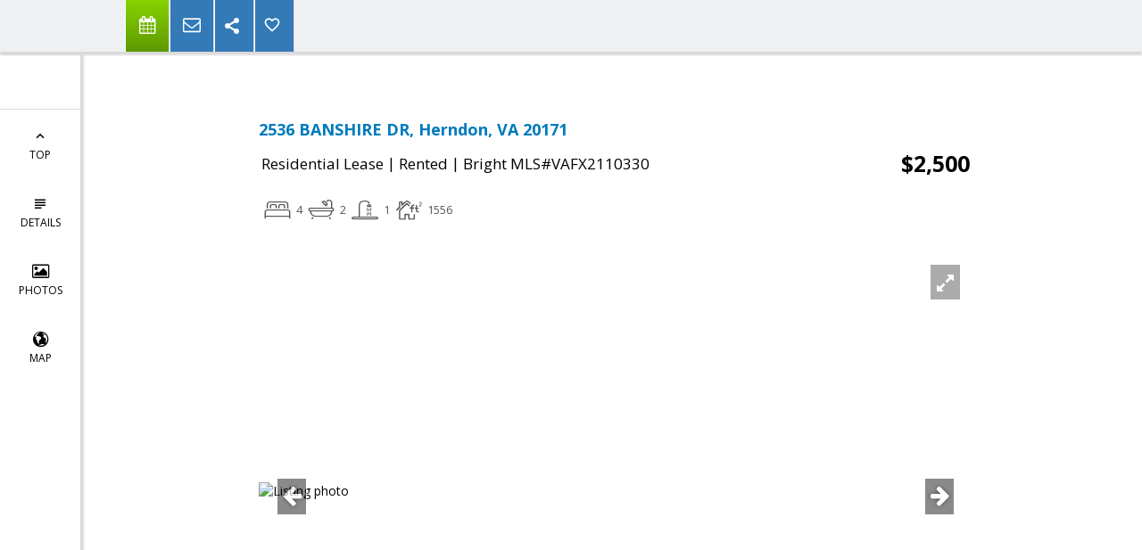

--- FILE ---
content_type: text/html; charset=utf-8
request_url: https://www.google.com/recaptcha/api2/anchor?ar=1&k=6LcGuSAUAAAAAMb457bWlGuEZ6IUGB1SNkLgHvC3&co=aHR0cHM6Ly9hbm55b3JrLmNvbTo0NDM.&hl=en&v=7gg7H51Q-naNfhmCP3_R47ho&size=normal&anchor-ms=20000&execute-ms=30000&cb=tgs8re4t4abt
body_size: 48927
content:
<!DOCTYPE HTML><html dir="ltr" lang="en"><head><meta http-equiv="Content-Type" content="text/html; charset=UTF-8">
<meta http-equiv="X-UA-Compatible" content="IE=edge">
<title>reCAPTCHA</title>
<style type="text/css">
/* cyrillic-ext */
@font-face {
  font-family: 'Roboto';
  font-style: normal;
  font-weight: 400;
  font-stretch: 100%;
  src: url(//fonts.gstatic.com/s/roboto/v48/KFO7CnqEu92Fr1ME7kSn66aGLdTylUAMa3GUBHMdazTgWw.woff2) format('woff2');
  unicode-range: U+0460-052F, U+1C80-1C8A, U+20B4, U+2DE0-2DFF, U+A640-A69F, U+FE2E-FE2F;
}
/* cyrillic */
@font-face {
  font-family: 'Roboto';
  font-style: normal;
  font-weight: 400;
  font-stretch: 100%;
  src: url(//fonts.gstatic.com/s/roboto/v48/KFO7CnqEu92Fr1ME7kSn66aGLdTylUAMa3iUBHMdazTgWw.woff2) format('woff2');
  unicode-range: U+0301, U+0400-045F, U+0490-0491, U+04B0-04B1, U+2116;
}
/* greek-ext */
@font-face {
  font-family: 'Roboto';
  font-style: normal;
  font-weight: 400;
  font-stretch: 100%;
  src: url(//fonts.gstatic.com/s/roboto/v48/KFO7CnqEu92Fr1ME7kSn66aGLdTylUAMa3CUBHMdazTgWw.woff2) format('woff2');
  unicode-range: U+1F00-1FFF;
}
/* greek */
@font-face {
  font-family: 'Roboto';
  font-style: normal;
  font-weight: 400;
  font-stretch: 100%;
  src: url(//fonts.gstatic.com/s/roboto/v48/KFO7CnqEu92Fr1ME7kSn66aGLdTylUAMa3-UBHMdazTgWw.woff2) format('woff2');
  unicode-range: U+0370-0377, U+037A-037F, U+0384-038A, U+038C, U+038E-03A1, U+03A3-03FF;
}
/* math */
@font-face {
  font-family: 'Roboto';
  font-style: normal;
  font-weight: 400;
  font-stretch: 100%;
  src: url(//fonts.gstatic.com/s/roboto/v48/KFO7CnqEu92Fr1ME7kSn66aGLdTylUAMawCUBHMdazTgWw.woff2) format('woff2');
  unicode-range: U+0302-0303, U+0305, U+0307-0308, U+0310, U+0312, U+0315, U+031A, U+0326-0327, U+032C, U+032F-0330, U+0332-0333, U+0338, U+033A, U+0346, U+034D, U+0391-03A1, U+03A3-03A9, U+03B1-03C9, U+03D1, U+03D5-03D6, U+03F0-03F1, U+03F4-03F5, U+2016-2017, U+2034-2038, U+203C, U+2040, U+2043, U+2047, U+2050, U+2057, U+205F, U+2070-2071, U+2074-208E, U+2090-209C, U+20D0-20DC, U+20E1, U+20E5-20EF, U+2100-2112, U+2114-2115, U+2117-2121, U+2123-214F, U+2190, U+2192, U+2194-21AE, U+21B0-21E5, U+21F1-21F2, U+21F4-2211, U+2213-2214, U+2216-22FF, U+2308-230B, U+2310, U+2319, U+231C-2321, U+2336-237A, U+237C, U+2395, U+239B-23B7, U+23D0, U+23DC-23E1, U+2474-2475, U+25AF, U+25B3, U+25B7, U+25BD, U+25C1, U+25CA, U+25CC, U+25FB, U+266D-266F, U+27C0-27FF, U+2900-2AFF, U+2B0E-2B11, U+2B30-2B4C, U+2BFE, U+3030, U+FF5B, U+FF5D, U+1D400-1D7FF, U+1EE00-1EEFF;
}
/* symbols */
@font-face {
  font-family: 'Roboto';
  font-style: normal;
  font-weight: 400;
  font-stretch: 100%;
  src: url(//fonts.gstatic.com/s/roboto/v48/KFO7CnqEu92Fr1ME7kSn66aGLdTylUAMaxKUBHMdazTgWw.woff2) format('woff2');
  unicode-range: U+0001-000C, U+000E-001F, U+007F-009F, U+20DD-20E0, U+20E2-20E4, U+2150-218F, U+2190, U+2192, U+2194-2199, U+21AF, U+21E6-21F0, U+21F3, U+2218-2219, U+2299, U+22C4-22C6, U+2300-243F, U+2440-244A, U+2460-24FF, U+25A0-27BF, U+2800-28FF, U+2921-2922, U+2981, U+29BF, U+29EB, U+2B00-2BFF, U+4DC0-4DFF, U+FFF9-FFFB, U+10140-1018E, U+10190-1019C, U+101A0, U+101D0-101FD, U+102E0-102FB, U+10E60-10E7E, U+1D2C0-1D2D3, U+1D2E0-1D37F, U+1F000-1F0FF, U+1F100-1F1AD, U+1F1E6-1F1FF, U+1F30D-1F30F, U+1F315, U+1F31C, U+1F31E, U+1F320-1F32C, U+1F336, U+1F378, U+1F37D, U+1F382, U+1F393-1F39F, U+1F3A7-1F3A8, U+1F3AC-1F3AF, U+1F3C2, U+1F3C4-1F3C6, U+1F3CA-1F3CE, U+1F3D4-1F3E0, U+1F3ED, U+1F3F1-1F3F3, U+1F3F5-1F3F7, U+1F408, U+1F415, U+1F41F, U+1F426, U+1F43F, U+1F441-1F442, U+1F444, U+1F446-1F449, U+1F44C-1F44E, U+1F453, U+1F46A, U+1F47D, U+1F4A3, U+1F4B0, U+1F4B3, U+1F4B9, U+1F4BB, U+1F4BF, U+1F4C8-1F4CB, U+1F4D6, U+1F4DA, U+1F4DF, U+1F4E3-1F4E6, U+1F4EA-1F4ED, U+1F4F7, U+1F4F9-1F4FB, U+1F4FD-1F4FE, U+1F503, U+1F507-1F50B, U+1F50D, U+1F512-1F513, U+1F53E-1F54A, U+1F54F-1F5FA, U+1F610, U+1F650-1F67F, U+1F687, U+1F68D, U+1F691, U+1F694, U+1F698, U+1F6AD, U+1F6B2, U+1F6B9-1F6BA, U+1F6BC, U+1F6C6-1F6CF, U+1F6D3-1F6D7, U+1F6E0-1F6EA, U+1F6F0-1F6F3, U+1F6F7-1F6FC, U+1F700-1F7FF, U+1F800-1F80B, U+1F810-1F847, U+1F850-1F859, U+1F860-1F887, U+1F890-1F8AD, U+1F8B0-1F8BB, U+1F8C0-1F8C1, U+1F900-1F90B, U+1F93B, U+1F946, U+1F984, U+1F996, U+1F9E9, U+1FA00-1FA6F, U+1FA70-1FA7C, U+1FA80-1FA89, U+1FA8F-1FAC6, U+1FACE-1FADC, U+1FADF-1FAE9, U+1FAF0-1FAF8, U+1FB00-1FBFF;
}
/* vietnamese */
@font-face {
  font-family: 'Roboto';
  font-style: normal;
  font-weight: 400;
  font-stretch: 100%;
  src: url(//fonts.gstatic.com/s/roboto/v48/KFO7CnqEu92Fr1ME7kSn66aGLdTylUAMa3OUBHMdazTgWw.woff2) format('woff2');
  unicode-range: U+0102-0103, U+0110-0111, U+0128-0129, U+0168-0169, U+01A0-01A1, U+01AF-01B0, U+0300-0301, U+0303-0304, U+0308-0309, U+0323, U+0329, U+1EA0-1EF9, U+20AB;
}
/* latin-ext */
@font-face {
  font-family: 'Roboto';
  font-style: normal;
  font-weight: 400;
  font-stretch: 100%;
  src: url(//fonts.gstatic.com/s/roboto/v48/KFO7CnqEu92Fr1ME7kSn66aGLdTylUAMa3KUBHMdazTgWw.woff2) format('woff2');
  unicode-range: U+0100-02BA, U+02BD-02C5, U+02C7-02CC, U+02CE-02D7, U+02DD-02FF, U+0304, U+0308, U+0329, U+1D00-1DBF, U+1E00-1E9F, U+1EF2-1EFF, U+2020, U+20A0-20AB, U+20AD-20C0, U+2113, U+2C60-2C7F, U+A720-A7FF;
}
/* latin */
@font-face {
  font-family: 'Roboto';
  font-style: normal;
  font-weight: 400;
  font-stretch: 100%;
  src: url(//fonts.gstatic.com/s/roboto/v48/KFO7CnqEu92Fr1ME7kSn66aGLdTylUAMa3yUBHMdazQ.woff2) format('woff2');
  unicode-range: U+0000-00FF, U+0131, U+0152-0153, U+02BB-02BC, U+02C6, U+02DA, U+02DC, U+0304, U+0308, U+0329, U+2000-206F, U+20AC, U+2122, U+2191, U+2193, U+2212, U+2215, U+FEFF, U+FFFD;
}
/* cyrillic-ext */
@font-face {
  font-family: 'Roboto';
  font-style: normal;
  font-weight: 500;
  font-stretch: 100%;
  src: url(//fonts.gstatic.com/s/roboto/v48/KFO7CnqEu92Fr1ME7kSn66aGLdTylUAMa3GUBHMdazTgWw.woff2) format('woff2');
  unicode-range: U+0460-052F, U+1C80-1C8A, U+20B4, U+2DE0-2DFF, U+A640-A69F, U+FE2E-FE2F;
}
/* cyrillic */
@font-face {
  font-family: 'Roboto';
  font-style: normal;
  font-weight: 500;
  font-stretch: 100%;
  src: url(//fonts.gstatic.com/s/roboto/v48/KFO7CnqEu92Fr1ME7kSn66aGLdTylUAMa3iUBHMdazTgWw.woff2) format('woff2');
  unicode-range: U+0301, U+0400-045F, U+0490-0491, U+04B0-04B1, U+2116;
}
/* greek-ext */
@font-face {
  font-family: 'Roboto';
  font-style: normal;
  font-weight: 500;
  font-stretch: 100%;
  src: url(//fonts.gstatic.com/s/roboto/v48/KFO7CnqEu92Fr1ME7kSn66aGLdTylUAMa3CUBHMdazTgWw.woff2) format('woff2');
  unicode-range: U+1F00-1FFF;
}
/* greek */
@font-face {
  font-family: 'Roboto';
  font-style: normal;
  font-weight: 500;
  font-stretch: 100%;
  src: url(//fonts.gstatic.com/s/roboto/v48/KFO7CnqEu92Fr1ME7kSn66aGLdTylUAMa3-UBHMdazTgWw.woff2) format('woff2');
  unicode-range: U+0370-0377, U+037A-037F, U+0384-038A, U+038C, U+038E-03A1, U+03A3-03FF;
}
/* math */
@font-face {
  font-family: 'Roboto';
  font-style: normal;
  font-weight: 500;
  font-stretch: 100%;
  src: url(//fonts.gstatic.com/s/roboto/v48/KFO7CnqEu92Fr1ME7kSn66aGLdTylUAMawCUBHMdazTgWw.woff2) format('woff2');
  unicode-range: U+0302-0303, U+0305, U+0307-0308, U+0310, U+0312, U+0315, U+031A, U+0326-0327, U+032C, U+032F-0330, U+0332-0333, U+0338, U+033A, U+0346, U+034D, U+0391-03A1, U+03A3-03A9, U+03B1-03C9, U+03D1, U+03D5-03D6, U+03F0-03F1, U+03F4-03F5, U+2016-2017, U+2034-2038, U+203C, U+2040, U+2043, U+2047, U+2050, U+2057, U+205F, U+2070-2071, U+2074-208E, U+2090-209C, U+20D0-20DC, U+20E1, U+20E5-20EF, U+2100-2112, U+2114-2115, U+2117-2121, U+2123-214F, U+2190, U+2192, U+2194-21AE, U+21B0-21E5, U+21F1-21F2, U+21F4-2211, U+2213-2214, U+2216-22FF, U+2308-230B, U+2310, U+2319, U+231C-2321, U+2336-237A, U+237C, U+2395, U+239B-23B7, U+23D0, U+23DC-23E1, U+2474-2475, U+25AF, U+25B3, U+25B7, U+25BD, U+25C1, U+25CA, U+25CC, U+25FB, U+266D-266F, U+27C0-27FF, U+2900-2AFF, U+2B0E-2B11, U+2B30-2B4C, U+2BFE, U+3030, U+FF5B, U+FF5D, U+1D400-1D7FF, U+1EE00-1EEFF;
}
/* symbols */
@font-face {
  font-family: 'Roboto';
  font-style: normal;
  font-weight: 500;
  font-stretch: 100%;
  src: url(//fonts.gstatic.com/s/roboto/v48/KFO7CnqEu92Fr1ME7kSn66aGLdTylUAMaxKUBHMdazTgWw.woff2) format('woff2');
  unicode-range: U+0001-000C, U+000E-001F, U+007F-009F, U+20DD-20E0, U+20E2-20E4, U+2150-218F, U+2190, U+2192, U+2194-2199, U+21AF, U+21E6-21F0, U+21F3, U+2218-2219, U+2299, U+22C4-22C6, U+2300-243F, U+2440-244A, U+2460-24FF, U+25A0-27BF, U+2800-28FF, U+2921-2922, U+2981, U+29BF, U+29EB, U+2B00-2BFF, U+4DC0-4DFF, U+FFF9-FFFB, U+10140-1018E, U+10190-1019C, U+101A0, U+101D0-101FD, U+102E0-102FB, U+10E60-10E7E, U+1D2C0-1D2D3, U+1D2E0-1D37F, U+1F000-1F0FF, U+1F100-1F1AD, U+1F1E6-1F1FF, U+1F30D-1F30F, U+1F315, U+1F31C, U+1F31E, U+1F320-1F32C, U+1F336, U+1F378, U+1F37D, U+1F382, U+1F393-1F39F, U+1F3A7-1F3A8, U+1F3AC-1F3AF, U+1F3C2, U+1F3C4-1F3C6, U+1F3CA-1F3CE, U+1F3D4-1F3E0, U+1F3ED, U+1F3F1-1F3F3, U+1F3F5-1F3F7, U+1F408, U+1F415, U+1F41F, U+1F426, U+1F43F, U+1F441-1F442, U+1F444, U+1F446-1F449, U+1F44C-1F44E, U+1F453, U+1F46A, U+1F47D, U+1F4A3, U+1F4B0, U+1F4B3, U+1F4B9, U+1F4BB, U+1F4BF, U+1F4C8-1F4CB, U+1F4D6, U+1F4DA, U+1F4DF, U+1F4E3-1F4E6, U+1F4EA-1F4ED, U+1F4F7, U+1F4F9-1F4FB, U+1F4FD-1F4FE, U+1F503, U+1F507-1F50B, U+1F50D, U+1F512-1F513, U+1F53E-1F54A, U+1F54F-1F5FA, U+1F610, U+1F650-1F67F, U+1F687, U+1F68D, U+1F691, U+1F694, U+1F698, U+1F6AD, U+1F6B2, U+1F6B9-1F6BA, U+1F6BC, U+1F6C6-1F6CF, U+1F6D3-1F6D7, U+1F6E0-1F6EA, U+1F6F0-1F6F3, U+1F6F7-1F6FC, U+1F700-1F7FF, U+1F800-1F80B, U+1F810-1F847, U+1F850-1F859, U+1F860-1F887, U+1F890-1F8AD, U+1F8B0-1F8BB, U+1F8C0-1F8C1, U+1F900-1F90B, U+1F93B, U+1F946, U+1F984, U+1F996, U+1F9E9, U+1FA00-1FA6F, U+1FA70-1FA7C, U+1FA80-1FA89, U+1FA8F-1FAC6, U+1FACE-1FADC, U+1FADF-1FAE9, U+1FAF0-1FAF8, U+1FB00-1FBFF;
}
/* vietnamese */
@font-face {
  font-family: 'Roboto';
  font-style: normal;
  font-weight: 500;
  font-stretch: 100%;
  src: url(//fonts.gstatic.com/s/roboto/v48/KFO7CnqEu92Fr1ME7kSn66aGLdTylUAMa3OUBHMdazTgWw.woff2) format('woff2');
  unicode-range: U+0102-0103, U+0110-0111, U+0128-0129, U+0168-0169, U+01A0-01A1, U+01AF-01B0, U+0300-0301, U+0303-0304, U+0308-0309, U+0323, U+0329, U+1EA0-1EF9, U+20AB;
}
/* latin-ext */
@font-face {
  font-family: 'Roboto';
  font-style: normal;
  font-weight: 500;
  font-stretch: 100%;
  src: url(//fonts.gstatic.com/s/roboto/v48/KFO7CnqEu92Fr1ME7kSn66aGLdTylUAMa3KUBHMdazTgWw.woff2) format('woff2');
  unicode-range: U+0100-02BA, U+02BD-02C5, U+02C7-02CC, U+02CE-02D7, U+02DD-02FF, U+0304, U+0308, U+0329, U+1D00-1DBF, U+1E00-1E9F, U+1EF2-1EFF, U+2020, U+20A0-20AB, U+20AD-20C0, U+2113, U+2C60-2C7F, U+A720-A7FF;
}
/* latin */
@font-face {
  font-family: 'Roboto';
  font-style: normal;
  font-weight: 500;
  font-stretch: 100%;
  src: url(//fonts.gstatic.com/s/roboto/v48/KFO7CnqEu92Fr1ME7kSn66aGLdTylUAMa3yUBHMdazQ.woff2) format('woff2');
  unicode-range: U+0000-00FF, U+0131, U+0152-0153, U+02BB-02BC, U+02C6, U+02DA, U+02DC, U+0304, U+0308, U+0329, U+2000-206F, U+20AC, U+2122, U+2191, U+2193, U+2212, U+2215, U+FEFF, U+FFFD;
}
/* cyrillic-ext */
@font-face {
  font-family: 'Roboto';
  font-style: normal;
  font-weight: 900;
  font-stretch: 100%;
  src: url(//fonts.gstatic.com/s/roboto/v48/KFO7CnqEu92Fr1ME7kSn66aGLdTylUAMa3GUBHMdazTgWw.woff2) format('woff2');
  unicode-range: U+0460-052F, U+1C80-1C8A, U+20B4, U+2DE0-2DFF, U+A640-A69F, U+FE2E-FE2F;
}
/* cyrillic */
@font-face {
  font-family: 'Roboto';
  font-style: normal;
  font-weight: 900;
  font-stretch: 100%;
  src: url(//fonts.gstatic.com/s/roboto/v48/KFO7CnqEu92Fr1ME7kSn66aGLdTylUAMa3iUBHMdazTgWw.woff2) format('woff2');
  unicode-range: U+0301, U+0400-045F, U+0490-0491, U+04B0-04B1, U+2116;
}
/* greek-ext */
@font-face {
  font-family: 'Roboto';
  font-style: normal;
  font-weight: 900;
  font-stretch: 100%;
  src: url(//fonts.gstatic.com/s/roboto/v48/KFO7CnqEu92Fr1ME7kSn66aGLdTylUAMa3CUBHMdazTgWw.woff2) format('woff2');
  unicode-range: U+1F00-1FFF;
}
/* greek */
@font-face {
  font-family: 'Roboto';
  font-style: normal;
  font-weight: 900;
  font-stretch: 100%;
  src: url(//fonts.gstatic.com/s/roboto/v48/KFO7CnqEu92Fr1ME7kSn66aGLdTylUAMa3-UBHMdazTgWw.woff2) format('woff2');
  unicode-range: U+0370-0377, U+037A-037F, U+0384-038A, U+038C, U+038E-03A1, U+03A3-03FF;
}
/* math */
@font-face {
  font-family: 'Roboto';
  font-style: normal;
  font-weight: 900;
  font-stretch: 100%;
  src: url(//fonts.gstatic.com/s/roboto/v48/KFO7CnqEu92Fr1ME7kSn66aGLdTylUAMawCUBHMdazTgWw.woff2) format('woff2');
  unicode-range: U+0302-0303, U+0305, U+0307-0308, U+0310, U+0312, U+0315, U+031A, U+0326-0327, U+032C, U+032F-0330, U+0332-0333, U+0338, U+033A, U+0346, U+034D, U+0391-03A1, U+03A3-03A9, U+03B1-03C9, U+03D1, U+03D5-03D6, U+03F0-03F1, U+03F4-03F5, U+2016-2017, U+2034-2038, U+203C, U+2040, U+2043, U+2047, U+2050, U+2057, U+205F, U+2070-2071, U+2074-208E, U+2090-209C, U+20D0-20DC, U+20E1, U+20E5-20EF, U+2100-2112, U+2114-2115, U+2117-2121, U+2123-214F, U+2190, U+2192, U+2194-21AE, U+21B0-21E5, U+21F1-21F2, U+21F4-2211, U+2213-2214, U+2216-22FF, U+2308-230B, U+2310, U+2319, U+231C-2321, U+2336-237A, U+237C, U+2395, U+239B-23B7, U+23D0, U+23DC-23E1, U+2474-2475, U+25AF, U+25B3, U+25B7, U+25BD, U+25C1, U+25CA, U+25CC, U+25FB, U+266D-266F, U+27C0-27FF, U+2900-2AFF, U+2B0E-2B11, U+2B30-2B4C, U+2BFE, U+3030, U+FF5B, U+FF5D, U+1D400-1D7FF, U+1EE00-1EEFF;
}
/* symbols */
@font-face {
  font-family: 'Roboto';
  font-style: normal;
  font-weight: 900;
  font-stretch: 100%;
  src: url(//fonts.gstatic.com/s/roboto/v48/KFO7CnqEu92Fr1ME7kSn66aGLdTylUAMaxKUBHMdazTgWw.woff2) format('woff2');
  unicode-range: U+0001-000C, U+000E-001F, U+007F-009F, U+20DD-20E0, U+20E2-20E4, U+2150-218F, U+2190, U+2192, U+2194-2199, U+21AF, U+21E6-21F0, U+21F3, U+2218-2219, U+2299, U+22C4-22C6, U+2300-243F, U+2440-244A, U+2460-24FF, U+25A0-27BF, U+2800-28FF, U+2921-2922, U+2981, U+29BF, U+29EB, U+2B00-2BFF, U+4DC0-4DFF, U+FFF9-FFFB, U+10140-1018E, U+10190-1019C, U+101A0, U+101D0-101FD, U+102E0-102FB, U+10E60-10E7E, U+1D2C0-1D2D3, U+1D2E0-1D37F, U+1F000-1F0FF, U+1F100-1F1AD, U+1F1E6-1F1FF, U+1F30D-1F30F, U+1F315, U+1F31C, U+1F31E, U+1F320-1F32C, U+1F336, U+1F378, U+1F37D, U+1F382, U+1F393-1F39F, U+1F3A7-1F3A8, U+1F3AC-1F3AF, U+1F3C2, U+1F3C4-1F3C6, U+1F3CA-1F3CE, U+1F3D4-1F3E0, U+1F3ED, U+1F3F1-1F3F3, U+1F3F5-1F3F7, U+1F408, U+1F415, U+1F41F, U+1F426, U+1F43F, U+1F441-1F442, U+1F444, U+1F446-1F449, U+1F44C-1F44E, U+1F453, U+1F46A, U+1F47D, U+1F4A3, U+1F4B0, U+1F4B3, U+1F4B9, U+1F4BB, U+1F4BF, U+1F4C8-1F4CB, U+1F4D6, U+1F4DA, U+1F4DF, U+1F4E3-1F4E6, U+1F4EA-1F4ED, U+1F4F7, U+1F4F9-1F4FB, U+1F4FD-1F4FE, U+1F503, U+1F507-1F50B, U+1F50D, U+1F512-1F513, U+1F53E-1F54A, U+1F54F-1F5FA, U+1F610, U+1F650-1F67F, U+1F687, U+1F68D, U+1F691, U+1F694, U+1F698, U+1F6AD, U+1F6B2, U+1F6B9-1F6BA, U+1F6BC, U+1F6C6-1F6CF, U+1F6D3-1F6D7, U+1F6E0-1F6EA, U+1F6F0-1F6F3, U+1F6F7-1F6FC, U+1F700-1F7FF, U+1F800-1F80B, U+1F810-1F847, U+1F850-1F859, U+1F860-1F887, U+1F890-1F8AD, U+1F8B0-1F8BB, U+1F8C0-1F8C1, U+1F900-1F90B, U+1F93B, U+1F946, U+1F984, U+1F996, U+1F9E9, U+1FA00-1FA6F, U+1FA70-1FA7C, U+1FA80-1FA89, U+1FA8F-1FAC6, U+1FACE-1FADC, U+1FADF-1FAE9, U+1FAF0-1FAF8, U+1FB00-1FBFF;
}
/* vietnamese */
@font-face {
  font-family: 'Roboto';
  font-style: normal;
  font-weight: 900;
  font-stretch: 100%;
  src: url(//fonts.gstatic.com/s/roboto/v48/KFO7CnqEu92Fr1ME7kSn66aGLdTylUAMa3OUBHMdazTgWw.woff2) format('woff2');
  unicode-range: U+0102-0103, U+0110-0111, U+0128-0129, U+0168-0169, U+01A0-01A1, U+01AF-01B0, U+0300-0301, U+0303-0304, U+0308-0309, U+0323, U+0329, U+1EA0-1EF9, U+20AB;
}
/* latin-ext */
@font-face {
  font-family: 'Roboto';
  font-style: normal;
  font-weight: 900;
  font-stretch: 100%;
  src: url(//fonts.gstatic.com/s/roboto/v48/KFO7CnqEu92Fr1ME7kSn66aGLdTylUAMa3KUBHMdazTgWw.woff2) format('woff2');
  unicode-range: U+0100-02BA, U+02BD-02C5, U+02C7-02CC, U+02CE-02D7, U+02DD-02FF, U+0304, U+0308, U+0329, U+1D00-1DBF, U+1E00-1E9F, U+1EF2-1EFF, U+2020, U+20A0-20AB, U+20AD-20C0, U+2113, U+2C60-2C7F, U+A720-A7FF;
}
/* latin */
@font-face {
  font-family: 'Roboto';
  font-style: normal;
  font-weight: 900;
  font-stretch: 100%;
  src: url(//fonts.gstatic.com/s/roboto/v48/KFO7CnqEu92Fr1ME7kSn66aGLdTylUAMa3yUBHMdazQ.woff2) format('woff2');
  unicode-range: U+0000-00FF, U+0131, U+0152-0153, U+02BB-02BC, U+02C6, U+02DA, U+02DC, U+0304, U+0308, U+0329, U+2000-206F, U+20AC, U+2122, U+2191, U+2193, U+2212, U+2215, U+FEFF, U+FFFD;
}

</style>
<link rel="stylesheet" type="text/css" href="https://www.gstatic.com/recaptcha/releases/7gg7H51Q-naNfhmCP3_R47ho/styles__ltr.css">
<script nonce="vYD-KIjVTtjq3FMf7Lulhw" type="text/javascript">window['__recaptcha_api'] = 'https://www.google.com/recaptcha/api2/';</script>
<script type="text/javascript" src="https://www.gstatic.com/recaptcha/releases/7gg7H51Q-naNfhmCP3_R47ho/recaptcha__en.js" nonce="vYD-KIjVTtjq3FMf7Lulhw">
      
    </script></head>
<body><div id="rc-anchor-alert" class="rc-anchor-alert"></div>
<input type="hidden" id="recaptcha-token" value="[base64]">
<script type="text/javascript" nonce="vYD-KIjVTtjq3FMf7Lulhw">
      recaptcha.anchor.Main.init("[\x22ainput\x22,[\x22bgdata\x22,\x22\x22,\[base64]/[base64]/[base64]/[base64]/cjw8ejpyPj4+eil9Y2F0Y2gobCl7dGhyb3cgbDt9fSxIPWZ1bmN0aW9uKHcsdCx6KXtpZih3PT0xOTR8fHc9PTIwOCl0LnZbd10/dC52W3ddLmNvbmNhdCh6KTp0LnZbd109b2Yoeix0KTtlbHNle2lmKHQuYkImJnchPTMxNylyZXR1cm47dz09NjZ8fHc9PTEyMnx8dz09NDcwfHx3PT00NHx8dz09NDE2fHx3PT0zOTd8fHc9PTQyMXx8dz09Njh8fHc9PTcwfHx3PT0xODQ/[base64]/[base64]/[base64]/bmV3IGRbVl0oSlswXSk6cD09Mj9uZXcgZFtWXShKWzBdLEpbMV0pOnA9PTM/bmV3IGRbVl0oSlswXSxKWzFdLEpbMl0pOnA9PTQ/[base64]/[base64]/[base64]/[base64]\x22,\[base64]\x22,\x22wrHDmUQ0w48UBMK5S14KH8ORw5Q0wrlxbg9AOcObw487Y8KJYsKBX8OmeC3CtMOzw7F0w5HDqsOBw6HDkMOkVC7DvcKnNsOwCcKRHXPDkAnDrMOsw6HCs8Orw4tqwqDDpMOTw63ChsO/UkZSCcK7wopKw5XCj3NQZmnDu2cXRMOvw7zDqMOWw6EnRMKQN8O2cMKWw5nCsBhAI8OMw5XDvGfDt8OTThYUwr3DoTI/A8OiX1DCr8Kzw44rwpJFwqXDhgFDw5PDr8O3w7TDmGhywp/DtcOlGGhiwr3CoMKadcKawpBZXWRnw5EUwq7Di3snwrPCmiNiUCLDuyHCrTvDj8KBFsOswpcPZzjChRXDsh/CiBXDt0U2wpFhwr5Fw6XCtD7Dmh/Ct8Okb3nCnGvDucKOC8KcNiVuC27Dv3cuwoXCj8KAw7rCnsORwrrDtTfCuEbDkn7DqAPDksKAYcKmwoomwpRdaW9OwoTClm95w5wyCnxIw5JhNcKxDATCkEBQwq0RZMKhJ8KgwroBw6/[base64]/Dj8OWw4DDvS9gacO3WCzDlcOfw7Qew7zDtMOcLsKYaSbDjRHClld9w73Ch8KWw65VO1IeIsONE1LCqcOywpvDkmRndMOyUCzDpXNbw6/Cl8KacRDDh3BFw4LCogXChCRfGVHChi4tBw8xM8KUw6XDuR3Di8KeYHQYwqpbwrDCp0UnDsKdNjPDgDUVw4vCsEkUTsOIw4HCkQJdbjvCksKmSDkpbBnCsFpQwrlbw6EkYlViw6A5LMOgc8K/Nwk2EFVZw7bDosKldXjDuCgIWTTCrVxYX8KsO8KZw5BkZ3B2w4A8w4HCnTLCpcKTwrB0YmfDnMKMY0rCnQ0Dw6FoHA1SFipuwr7Dm8OVw7LClMKKw6rDsHHChFJ2McOkwpNXS8KPPn7ClXt9wo7CtsKPwovDlMO0w6zDgBLCrx/DucOOwrE3wqzCl8O1TGp6bsKew47DtGLDiTbCsiHDqMKdFyltJWsBRGdqw5dew619wpzCr8OqwqF4w5rDu2zCqWPDnx4MC8KMAhBpDcKkA8KwwofDoMKEc2IYw7bDkcKjwqRzwrjDgMKMd0rDhsKeYB3DikwEwqRPV8K1U1Vqw4AMwq8Zwr7CrjnCrjBww5/Dv8Kpw4pmcMO+wr/DoMKHwoDDu1HChTZUTibCncOKTSsVwoN8wr9Sw4PDlxlFCcKQTHQnTHXCncKhwq7DmXpIwr8CD0UNHQNZw7V6MB4AwqtIw6gcUw1CwqvDg8O+w6jDmcOdwoRdIMOYwpPDi8KyGCXDmGHDl8OUEcOCUcOKw6vDr8O3Ql9iR0/[base64]/w4JdwrbCuCnCqsKbw6LClnLCscOkMsO+PMOaagrChMKdcMKuGmZVw6luw5HDhU/[base64]/Dj0XChsKYHcKMBTAtw4rDscKXwpjCqz5Aw5/[base64]/Co8O0UxjCsGDDg8KgwodRIcOqZsKpcsKxRzTCuMOXDcOCCcO2W8KXw7fDjcK/[base64]/ClcKqMsOWVMK3wq/Do8O+w5nDiMOWBwkMw65ywo5AasOoGcK/e8KXw70bMsOoKRTCuXHDucO/wrcSWAPCvzLDusOFQsOubsKjCcK4w6RTGMOzbjBlGxfDqCDDusK/w69yNnbDmyRDDz54fRsEN8OKwrzCtMOPfMOCZ2EDGWfCgcONZ8KsBMKowqpae8Oqw7A+KMO/w55rET8ra1QcaD8KF8Oubk/CoR/DsjhPw7ICwobCtMONS3wJw6xsXcKdwpzCrMKzw7PCt8O/w7nDpcO0DsODwrg1wpjCjXzDhcKBSMOzX8O/[base64]/CiMOowo11CsOwwrdycsKbMzjCpMOlfj3DgErDiyfDnDjCl8OGw4scw63DqlJqTBB1w5jDuWbCgzpQIm0+DsOxbMKuSVrDssOHIEtLfjPDsBvDjMO/w4IMwo3Dn8KZwoMLw6cVwrTCiA7DksKJTFbCqlvCrTgcw5HCk8ODw6FcA8O9w53Ch0Ufw4TChsKOwrknw5HCsHlJIcOJWwjDlsKWJsO/w68lw6IdAH7Dh8KqICHCsUNDwqw8Z8OrwqPDmw3Ci8K3wrx6wqbDsAQYwrQLw5LCqD3Drl/[base64]/woUkw7lMw6wuXyXCsGvCmsKEeWp/w6LDsxDChsK4w48zPsOCwpHCrFIYYMKGD3nCr8O5ccOIw6I4w5t3w4JUw6FbOcODYzgLwo9Iw5nCr8KHYCg2w4/CkDUHDsKdw7HCk8O7w5I+SGHCqsO6TcO0N2zDiCbDu0nCucK6PT/DhAzCjkzDpcORw5XCtB4NMlxjVihcJ8KcdsK8wofCpW3DgBYpwoLCiTx2ZUbCgjTDlsKBw7XCv3gSIcOpw6sfw61Vwo7DmMKdw48jTcOGIwsew4ZCw4fCrsO5XDYUeyJCw4YEwoEdw5/CrVDCgcKowpUXPMKWwqTCr2/CsEjDr8KKYUzDvhRfGBTDssKRQicNTCnDksO5XjRfacO+wqVPQ8OswqnCrDzDuhZOwqBAYBpow45AQHnDhyXCojTDocKWw7HCvnBuLQLCrHBpw7nCkcKaelZVG2vDnBUSVsOnwr/CrX/CglvCocO8wqrDuR/[base64]/[base64]/YCdEeMO3O8OswoJ5wptnwoZaZTZ8fVjCmRXDkcKhw5cBw7E2wqjDnlNnGHTCjWEPPsOpFkRKWcKoOMKpwprCm8Otw73DolAoQ8OAwo/DrsO1SjLCpgAgwqvDlcOyQMKsD0A7w5zDk2USSSQLw5gIwpw+FMOzJcK/MxzDvMKDVn7DpsOLLm3Dm8OWMglISQ0VIcKKwrwwTCovwohWMizCs0UhFC8ae1MRJgDDiMOYwqHCt8OWfMOlDzPCuDzDj8K+fMK8w6LDvANfcjAYwp7DoMOgWTbDm8Ktwr9bYsOPw7kHwqrDtyzChcO+SlhVcQorX8OTZFsTw4/Coz3DrDLCrFTCr8K+w6/CmWxKdSQCwrzDolV1wqJdwpsRFMOWXB3Dj8K1asOew7F2S8O/[base64]/DmMOwwqE2w7XDusObUinDpHvDrkgrwocRwr7CkDBOw5fCnzrClQJfw4fDljwSO8O4w7jCqgnDrRZpwr4Qw7bCtcKlw5ldCEByOcKvGcKmKsOKwrZZw6LCssOrw54UPxocCsKxPQgLZEIZwrbDrh3CvBdUXTUYw5PCpRMEw7XDjnodw5TDuADCqsORG8K/WXUzwoHDkcOgwq7ClMK6w6TDjsOEw4fDhsK7wrXClRXCjEBTwpNWwovDnRrDlMKRAksPaBYNw5gEOnpBwqYyPMOBZH5yCiTDnsKXw6zDg8Otw7gzw4QhwrJdWR/[base64]/[base64]/DvmFxwq7DpUl9cMKwwq/CicOPWDYRwrQ/wrDDsz7DgE8gwo4LYsO/Mh1Vw47Dkw7Dl0UfdT3CtklcY8KHGsOiwrHDmWc5wqF7Z8OkwrbDhcKzGcKVw5fDlsKBw59nw70vZ8KTwrnDtMKoGQAjT8OjbMKCF8Kgwrl6dU5cwpsSw4Q4fAguLjTDmG5LKcK9Tl8GJEMPwpR/e8KQw6bCscKEKV0gw7FLKMKBAMOGwr0NUFrCuEUPYsKpWDfDssKWPMOLwox9B8Kcw43DihA1w50jw4BOQsKPFQ7CqcOYO8KawqPDvsOSwp9nYk/CgQ7Duy0jw4Eow7jDksKKXW/DhcOaIE3DscO5SsKfWTzCmCdOw7lwwp3CpRMFEcOtEBcYwpoGT8K/wp3DkWbCtUPDtX/Cn8OMwo/CkcKuW8OZal8pw7Z3U1VLQsO7YH/ChsKnWMKsw5MbO3rCjzMnaWbDs8K0wrcYcsKbbwV3w7N3wpIiwrY1w6fCjWnDpsK2PzxjS8OkSsOmWcKFZFJ0wrHDn0ctwo8/Wi/[base64]/DlUHDmDd1CV3CgjnDtsOSworDosKAWlpOw5/DtMK/[base64]/LcKiwpgww70UWi9QwqRKwp4XA23DgwkYYcKYO8OfDsKcwqMJwokXwrvDmTt+Cm/DklU3w413SQwMMsKnw4rDkC0bSnDComfCnMOMPsOkw5zDpMOnQBQ0DQd2KxLDlkXDo0HDoyExw4pGw6JzwqkZfj82PcKTVBxcw4hOCDLCocOxDizCisO2VcKodsOZw4/CicKgw5pnw5ESw6hpRcOObsOmwr/[base64]/Co8KHw5/DtcK1w5DCgMKKZsOJwpHDvhgwOcKJQ8KVw6dqw4bDjsOjUGbCssOEGAvCusOldcOyKSpAw6/CrhzDtVvDu8KUw6jCkMKRcHs7BsOUw7tCaUt4w5TDiw1MXMK2w63Do8KcIVjCtm9zHUDChDrDtMO6wpXCuR3Dl8KYw7XCiUfCthDDlEQFfcOiOGMeJx7CkX5rLGggwp3CqMOJM3lwKgjCn8OGwp0HWTAQdCzCmMO8wr/Dg8KHw53DswjDs8Opw6nCmUlkwqTDh8OiwpfCjsK/SVvDoMK6wp9Jw49lwp7DsMOKw59ow5pfMgkaKcOhAw/DlSTCg8OjSMOlMMKuw5PDm8O+DcOkw5xdWsORFFjCjTI1w44/d8OlX8KaSEkbwrsZOMKzCXXDjsKUJA/Dp8KhFcOnfjHCil9oRxfChwfDu2NWfsKzT1lgwoDDiSnCoMK4wqYSw4U+wpbDpsOZwptFakbCv8O+wovDjWrDucKbfcKew5XDjEfCk3bDksOsw5HDgCdCGcK/ECbCo0TDq8O2w53DoQ84cVHCkW7Dt8O+UsK1w6DDpC/Com/Cuytqw57CrsKPVHHCpmARSyjDrMOUfsKQDlfDgzHDn8KHR8KOJcOUw47Du2MDw6TDk8KdGQIBw5jDoSzDuHRRwqlswrPDuW1TDAPCumrCuQMtMyLDlBDCk3jCiDLCniUSF0JvNEPDsScoDXgew4xUZ8OtRVYLbx7DrE5/wo0IbsKhMcKnWVhaQcO4wrLClmRgWsKff8OVT8Oowroyw41zwqvCp2A8w4Q5wo3DlHzDv8OMOVbCky8lw57CgMOzw5Rrw45bw5g5MsKGwpocwrXCk2HDkQ4YYh5HwoXCg8K9OcO3bMOMe8Odw7nCrHrCq3DCjsKZTF4mZX/DtWdJMMKNJRBFBsKcSsKBZFEiJiAsasKRw70Lw7pww5vDo8KzA8OGwphDw5vDokVjwqVDX8Oiwq86f0Igw4sUUsObw7lbH8KWwpjDq8Ozw5Eqwo0QwotdcXs+HMO3wrYQN8OdwpnCvsK+wqt9DsK6WkhPwqBgSsKfw7zCsSZrwpfDvkA7wo8Aw67Dm8O7wrDDssKrw7/DmV5fwobCqGMgKSHCuMKHw5k+T351DnLCpgLCuU9gwol0w6TDln08wr/ClDPDomDCi8K9fjXDvGXDgEgJdQzCjMKYSkpTw47DvU7DjyPDu0xww57DlcOfwrbDpwx3w6cDEMOJNMOxw6bDm8OxXcKVFMOQw5LDoMOid8OkEcKXIMOowr/Dm8K3wpw/w5DDmyEOwr15wrIAwrktwozDp0vDlwfDgMOaw6nCr28IwqbDh8O/OXVQwoXDpnzCkgnDmXnDkEBXwqsmwq4GwrcNKSV0PV95PMOeOsOawosmw4jCqV5LETVlw7fCqMO7cMO7W1YZwr7DgsOAw5XDnMOXw5gaw6bCjcKwe8K6w5bDtcO5SlJ5w5/CimbDhR/CuxbCqjPCu3bCgmpbXnxHwq90wpnDs2ZlwqHCu8OQwqXDqMOcwpsuwqhgNMOEwocZC3Utw6RSPsOqwrtAw78BGFwRw40bWQnCvsO/KTsJwrjDpizCpMK/[base64]/DswLDpcKVCMO+wqgWbcOQw7ZFwpFRdMOrfsOUX37Du3DDqnbDjsK3YsOTw7tTesKlw4EmYcOZMsOdfyzDs8OoIT7DmjfDoMKfTRjCkyF3wpgpwo/Ch8OUJALDusKaw55/w7zDgWzDvz7CocKJJQsNDcKKbMKswo/DrcKNUMOEUzZPLH0OwqLCg0fCr8OAwpvCnsORVsKVCSXCsz9DwrjDq8ONwobCncK2H2nDgQU/wrLDtMKpw4l+IyfCmhJ3w4l8woLDmh5JBsOCeC/DvcK3wrxdeh8tWsKSwp4Aw4LCisOUwpoAwp/DniI2w6l6BsOYWsOyw4hzw6jDn8OewpnCknEcEQHDp0xVFsOIw6nDjVg5N8OOPMKewobCoUp2NC3DiMKWGwLCuGMCL8OtwpbDjcK0NxLDuzzDhsO/L8O3XkjDhMOpCcOawqDDkBJlworCg8OhdcKVesOHwrjCnCFQWkHDgADCrE13w44vw6zCkMOwKcK0Y8KjwqFLHW12wpzCrcKlw6HCp8K7wqwqbyprXcOAcsOxw6BaeTIgwrZhw7nDtMO8w7wIwoLDgDVowrHCmWUWwpTDssKNLGnDscO/wp1Iw6bCpTLCiWLDjMKbw4wXwpTCjVrDs8Opw5gTWcOjVG/DksKkw55dfMKTOcKjwplLw646VsOxwotswoA4JzjClRBPwoxOfwbCpxBUOB/CiBXCnUZVwr49w4fDkW1cWcOreMKlAl3CmsOHwqnCnWRUwqLDsMKzJcOfKsOdeHoywonCpsKjP8KXw6kgw7ZmwpTCrDXCnFUzaQU8TsOywqMSMcOLw73CisKFwrQXSjRRwoTDuQPCqMOha3NfLXvCkg/DiyYHb0F2w7/Dil1eZMKve8KwPUfCtMOTw67DhErDncOsN2XDrMKIwphiw7gwYDhRWDDDqcO1FMOESmdMCcO6w6RPwqPDgS/DjwQ2wpHCuMKOXsOIDHPDlSxxwpZ4wpnDqsK0f2nCj0B/N8O/wq/DlcOaQsKsw5TCqkjDoTweVcKGTypoUcK2X8Kiwpwjw782wpPCsMKMw5DCvnQZw6zCkkxhYMO8wqgiVMKRMEA0Y8OTw5DDksOJworCklTCpcKdwqLDkWXDvH3Djh3DrMK3LFPDvjPCkz/[base64]/Di8KdIcKnCMKGPcOYw7hhwoXDpMOte8OywpfCmsKUCHsHw4U+wonDhMKCe8KswrY6w4bDtcOKw6YqfUPCusKyVcOKTMOuRmt9w7tVey4iw6vDlMO4wpY8ZsO7X8OcdcO2wqbCvV/DijcmwoDCqcOpworDtH7CsHICw5YjXWbCtitJR8OGwolNw6TDhMKjbiM0PcOnA8OEwq/DmMKZw6nCocOpKiDCgMOERMKIw4jDrxLCvMK0AnJJwrk+wpnDi8KFwrgAI8Kya1fDqcO/w6DCuV/DnsOuXMOOwrJxFBkhCywrBWdlw6XCisKybwlbw4XDjm0zwrhCEcKpw7/CjsKYw5LCg0cfdBkqdT1/HHFaw4LDpTkUK8Kgw7MswqnDjzl+CsOULMKzc8KnwrDCgsO3R2B8ciPDgyMJaMOMGVPDmyMVwpTCt8OEV8Onw5PDvDbCqcK5wrMQwp1vU8KVw4vDm8OAwqp8w7vDvcObwoHDvhDDvhrCkHfCjMKTw6jCigHCs8O/wq3DqMK4HB4Gw4Zww5J7T8OnNBXClMKbJ3fDqMOZdF3CpwjCu8KpOMK+OwYzwqLCnHwYw45dwrEiwoPCmSzDusKMScK4wpgMFxkRLMKXXMKSLnbCs1NIw7ICR3ppw6nCrMKHZXvCkEPCkcKlLEzDksOIbk1cHsKlw5fCjBlGw5nDhcKcwprCt0p0VsOiZA8/[base64]/DisOvw7vDnhk5PsKJwoDDujJFOcKLw7l3P0/Co1dXX0MSw5fDmMOmwojDm1bDhiNFO8KuX1IpwpHDrV45woDDkTbClVw+wr3ClTQ/[base64]/DusKzwp4Tw43CpMKZwploPkQXNmcWVyTClQ1XImM8bwklw6MWw5xhKcO5w7scZw7DhsOoQsK1w7IWwp4HwrjCicOqbgVxc2/DlhtFwobDvSpew4XDn8KME8OsJhjCq8OfZk7CrE0sJh/DkMOfw7VsbcOTwoFMw5BmwrB2w5vCucKBZsO3wpwEw6F2ecOqI8Kxw7vDocKnFllUw4vCnC81a35DZsKYVRVZwpHDo17CuSVvXcKMeMKaVTjClhfDnsOXw5TDnsO+w6E/KgTCvzFDwrBKfRANNsKoZXBgEHHCpDJhGBFWVHV8WEknbxfDrD8QW8K2wrx5w6vCuMOUX8OXw5Imw4xSW3nClsOTwrlDCA/Cp21YwpfDt8KnI8O0woh5JMKnwovDmMOOw5zDgnrCtMKgw5lfQBzDgsKZSMKQA8K/[base64]/TkxcQ8Ofw7zDi8K7w7bCm8OiP3rCisOxw5/Ck0rDtw/DpBZfczDDmcOSwqxYBsKnw55CMcOlaMOnw4EZUEfCqQXDhUHDqGnDq8OhWDnDog9ywqzDrgXDoMOnXEwew4/DuMOBwr8Uw7MuVyhPc0RqNsKRwrxzw50LwqnDuys7w4Y/w5lfwoUNwq3CgsKQDcOhJy9jHsK2w4UMOMOYw7XChMK0w5tZdcOTw7ZuC31bUsOrNEfCt8K7wpJAw7Jhw7bDksOEAcKYaXPDt8OBwrQKcMOIXSEKOsKNGS8kExQcMsKgNVTCnjfDnTcrCF3Cj2szwrdcwrgsw4/CkcKSwq7CvsK/TcKZMjHDqlHDtkApKcKAcMKUbCk2w4bDtCocX8KLw4p9wowHw5JYw6sTwqTDt8O/RsOyY8O0RDE7wq5uw5Zow6nDiHYVGnXDrnpeMlRxw6BlLxt0wrdkTSHDkcKYDyIeD2oewqzChxBmR8Kgw6cmw5fCssOUPRdxw6jDuB8uw6AkBwnCgWZQacOxw6xfwrnCq8KXacK9CB3DrS5nwrPCmsOYa196wp7Cu04ywpfCoRzDn8ONw51Td8OSwrteZcKxcR/DsW5IwodzwqYdwoXCpGnDisK3BwjDtXDDnl3DkzXDkh1pwrQKAmbCuVnDu08TN8ORw6HDusKOUCbCoEojw7LCiMO0w7BsHXrCq8KhH8KTf8O0wr16QzLCt8KPM0LDpMK2GwkfdcOww73CpiTCicKpw4/[base64]/DrcO6wpzCt3fCp8OYwqo7fsOiw6/DihvCkcKVSMOaw5k+RsOAwrfDn23CpRTDi8KYw6rCmhTDrcKqYMO1w6jClmkAGMK0w4dybcOEeypqR8Oqw5UlwqBmw6zDlWQhwq7DnHReRHU8IMKNKiwAOnHDkX9Qfz9TBik8NQXDqm/[base64]/wp/DvQETXDl0I8OoIDE6wrfDvBzDlMObwojDtcOCw7fDoR7DuQIOw7nClAbDom0Yw4DCkMKueMKRw5zDt8Oow6wTwoUsw57Cm1gDwpdfw4cOXsKOwrnDssOtNsK0w47CoBfCvcK4wrjCiMKsf3/Co8OFw4E7w5Zewq00w6cHw7LDgXLCnsKKw67DqsKPw6LDo8Opw4Vpwr3DigHDm04Yw47Dsg3CnMKVAglrCSvDpgTDuVAMGCpzwpnCpMKcwpPDhcKkN8ONJB83w4RXw4BLwrDDkcKMw4V1NcKgdVkZEMO8w4g1wqB8U1pmw5kjesOtw4Ytwp7CsMKNw5YVwo3CtsO/Z8OtLsKQb8Klw5bCjcOwwpsldThYblYRGcOHw5nDmcKww5fClcOxw7Udw6oLLzEwbwfCuh9Vw700E8ONwpfCqzvDocKhAxnCj8KXwqHCtMKRJcOXw4XCt8Ouw7PDoXfCimw9w5/CnsOKw6Q7w4oew4/[base64]/LMKzw4IGw7YpMsOgw7HCon/CmTTCqcOyw6PChMOfbQjDryjCtTxewoYqw6N7FiQmwrDDpcKlOl8qeMOrw4hHOGEMwp9TORXCtVZxcMOOwowjwplmJ8OuVMOrUjsRw4zCnyJLClQZRMKlwro/bcOJwovCmnUvw7zClMOPwoMQw4x5wprCmcKhwrbCkcODSWvDuMKVwo19wr1Cwop4wq4gasK2a8O3wpNGw6Q0AynDmkvCs8KnbsOeYwIGwrJKQcKASV/DvjIKG8OsJMKqTcOSSsOew7nDnsKYw4PCj8KiO8Ozc8OFw43CrHpmwrbDgAfDlMK0TnjCv1cALsOTWcOIw5fCqAsIesKMAMOZwoZhRMOjEjgcRATCpwIRwr7DjcO4w6kzwogRZ0NbGSHDhR/Dk8KTw54MBEJcwrDDnzPDrnNDZVc0c8OowrBRIRMwJMOjw6nDpMO7XsKkw7JYLm0/I8OLw6cTKMK3w5rDtMOyP8KyJRBHw7XDgF/DoMK4OxjCjMKaZlUZwrnCijvDjm/DlVEvwoJVwqAMw4tPwprCuFnCtD3Dp1NUwr8kw7dVw6LDvsKXw6rCs8O6BnHDgcOKRCovw4JNw5xDwrBJwq8lM3Ifw6XDgsOLw7/CtcKmwponUnFtwoJ7WVLCmMOewpDCrMKewowdw59SK1FOFgVYSXh/w65gwpbCo8KcwqTCqiLDmsKyw7/DuSN6w4xCw6Jvw7fDkiHCnMKTw6TDoMKzw6rCsyITdcKIbsKFw5F3ccKTwqvDtcOuZcO5UsKDw7nChXU2wqxKw6fDhMKpEMODLnnCn8Orwpltw5nDusO6woLDoVYGwq7CicK6w6F0wrHCnFsyw5FRAMOXwqzDlsKYOC/CocOtwo47fMOxdcOOwrzDi3fDtykxwo3CjkF7w6thBsKHwrpFFsKwZsKZO2JGw79FZcOmU8KvP8KrfMKCeMKPfx58wotAwrTDm8OfwqfCqcOCAsKAbcKBUsKUwpXDixwuPcOaJMOGN8Kpwo8Ew5TDsnrCvQF3wrFWU1fDrVloWnjCscKmw7EFwoAoUcO9Z8KHw4/CrMK1BkTChMOVVsKpXw80BsOWZw5XNcOSw5Qhw7XDhEXDmTjDsydOK3kgbcKKw5TDh8OnYnrDtsK/YsOpNcO/w7/[base64]/[base64]/CrsOqIG/CkMKzVxbDvyvDnUTDr8ONw7XCqnJvwrA5DjJXGcKpLlXDjx4EaXPChsK8wpzDkcKwUwLDj8OVw6QYIcKXw5rCv8Ogw6vCg8OqbcK4wrlTw7E1wpnClsKswqLDhMKTwrHCh8KCwovDgmdsBEHCicOSQcKFHGVRwpxiwp/[base64]/DmGlhw6bChMKIL8OFHcKAblvCrsO7McOOwr/CshHCpxdqwrHCt8KPw4nCtDDDtA/DqcKDJcKyHBFAK8OJwpbDhMKGwptqw7bDm8OvJcOlw5pmw58TYR/ClsKywpIRDB1XwqoBPBDCr33CrAvCg0pNw7IsDcK2wqfDkklTwod0anbDvx3DgMKELE9iw7Y8RcKzwqUabMKewoo0PlHCmWjDrBg5wpnDiMKhw6N9w4cuMD/CtsKAw6/CrCVrwpLCgH/[base64]/DqcK4wqQFwqg6Z8KNa0XCtMKFFcKxwpPDrjVAwoDDpcKXCDkaB8OKOmYKUcOCfWPDmsKTw5XDkT9NNSQLw4TCncKZwpBvwrHDmF/CrCtBw6HCrhFswr0IShkSb0PCr8Kuw5DCtsKTw4UwGzTCjCRRwo58DsKNMsKLwrnCuDEmeBDClGbDklcZw7Q9w7/DryJ4dVZmNcKQw5xdw49lwp8Yw5HDlQXCjgfCrsKVwqfDiDIgVcKSwpDDs00ibsO+w5/DrsKMw5DDs2vCp1ZrV8O9O8K6O8KIw4HDqMKlDD9awpHCoMOGKUgDNsKFJgXCrm5Mw5l+T3s1b8KrdB7DhRzCvsK1EcO5QVPCkWUuZ8KqRcKOw5LCuFdrZMOVwrzCgMKMw4LDvTRxw714MMO2w5EvD3jDoDVDQU9ew4EJwoI2ZMOUMiJ/ccKSUUHDiFoVW8Obw7A6w6jDrMOwLMK8wrPDrsOjwr1mHQ/CkMK0wpbCiFnDpmhbwoU7w5NMw5/Ck2zCgMOmQMK+wqhCScKEd8KXw7BDJ8O3w4V+w53DkMKPw6/CtxHCgVtZXsO9wqUULw/CjsKxNsK2UsOsBSoeL27DqMOaT2VwUsOudMOmw7xcCyDDtksbJTpSwrkAw5ExQsOkIsOqw7fCtn/Ct1tzAGvDpz3DgMOiAMK2akYTw5IHeRTCt3VNwoEbw6bDr8KHFU3Cgk/[base64]/[base64]/DuMKndMKcWUwxXcOWwqV7wpLDhG3DpsOBVMKAQDHDpMKzXsKhw5Q5fBUZFU9FR8OIIGPCsMOLNsOkw6HDrcK3GMO9w79AwqrCtsOawpYcw6l2GMOlJnF9w6N7U8K2w4VNwoJMwovDj8KEwp/CiCXCssKZZsOBGnZiZGJ3csOMRcOGw4tYw43CvMOSwr3CtcKvw43CmmlyBhU9ODRFd19Sw5rClsKMMsOLWyPCtTTClcOfwqHDrUHDncKQwo9tUC3DhhJkw5FgJMOew4tbwq9rGRXDrcKfJsKhwqVRQW0Aw5TCgsKRHQLCvsORw73Dn3jDoMK/IF0EwqwMw6lBdMKOwoJtTXnCoRN/w7svS8O5XVrCuyLDrhXDl0dYLMKyMcOddcOVecOqUcOBwpBQHWwrMHjDuMOhbT/DvsKDw6nDgxDCg8OEw6J9R17Dv27CoUl5wowkJcKmaMOcwoRJCGceSsO8wpl/KcK+bRvDrAfDoAZ9VGwbQsKFw7p4PcOvw6Z5wpNJwqbCs30tw51XXD3Dp8OXXMOoUg7DuRloLGjDtXPCn8O5UsOXKh0LRW3DisOmwo7DpH/CmScUwpLCvD3DjsK2w6vDtMKFIMOfw4bCt8K/QhUEAsKyw5/DsX5yw7XDu1zDisK4AnLDgH90WUMYw4XCiVXCrsOpw4HDkj0swoc7wohHwoc0L1nDgj/CnMOPw4nCqsOyW8Kabjs7OwXCmcK2DzPCvF4rwq7CvXsSw5Y3KVleQyFewqTCjMKyDTNiwq/[base64]/N8Kbw6rDq8KKwqpwfEHClnlmDwXDrsOOOcOBfhtAwogCWcOkKMO+w4vCgMKqLRXDvcO8wo/[base64]/[base64]/[base64]/DohXCpE3DuhLDjG7CrxnDnA0zAXvDiT0tUzhlN8KhNT3DuMO9wpnDosOBwoZww7xvw6vDkwvDm0ZtMsKYGywzcQnCj8O9ED/DlMOXwrDCvDdTPkfCtsKOwqZQX8KpwoRDwpN1PsOwTzg5PsOvw55HY1pDwp08UcOtwoNuwqtKEcOKRD/[base64]/[base64]/EcKnUsOsZMOEw7HDq8O9woTCiU0fw5UOBVoicysZVsKcRcOaJ8OTZ8KIZioTwpAmwrPCksKdNcKydMOpwo1kH8KVwrJ4w7jDicOhwpB4wrwgwqPDggAPZh7DlMOedcK4w6PDnsKOH8K5PMOlKEfCvsOuw6zDkyQlwp7CtMKWNcO/wooSHsOcw7nCgg5iJXc3wqYdXUDDmndEw57DisKmwpIFw5vDjsOSwrnDqMKFHkjCt2rClCvCmcK8w6BOZsOHesKtwq46Ng7CpzTCj2Qbw6MGIzbDhsK/w6jCrzgVKhtbwpJfwqhbwodEOCbDp2vDnEZ1woYnw70tw6ckw43Dtl/DhMKiwpvDn8KpciIew5bDhijDn8OSwrzCvRrCu1B4XyITw5TDlTLCrB1accKvIMK1w5IcDMOnw7DCqMKtNMOMJkRdLl0ZRsK+MsKnwrN3aEvDqMOkw743KwVZw6IsW1PClnHDiyxmw6XDnMODFG/CiTAnA8OhO8OZw4LDlBQaw7xIw5/CviJlDMOcwojCgcOQwqHDo8K1wrcgZsKywoY+wqTDuhpkex09FsKuwqvDqsOUwq/CgMOBOV89f1tnPsKEw4VPw5YJwr/[base64]/CqDY3GSrDiUjDmcKiwqjCrsKjDsOpw4lUSsKfw6rCl8O5GR3DrgzDrmpQwpLDjVLCisO4Xml9DGnCtMO2WsKXbR7DggbCnMONw4AjwqnCjy3Dv05Rwr/[base64]/[base64]/DucKNJzxSS8OQdTDDkAjDiE/DjsKGBcKldUXDtcK5WmHCpcOzK8KMcGXCsAHDvxnDjBVAUMK4wrE+w4TCpsKvw6PCrGTCqlBKPwIXGGlYFcKPEBxjw63Di8KVAQMhG8ORLDsbwpjDtMOOw6ZOw6zDgyHDvSbCi8OUFG/[base64]/w4jCosOfWBjCh0/[base64]/DnsOqM8KVZ8OEw78MAMO7PsKLw4Yuwo3Ck8K4w6vDgSbDssO6eMKIYD1mSh/Do8OkMcOSwqfDtcOgwpF6w57DhQ0cKBPChjQyHEMmFHwzw5VkPsOVwpk1Di/CqDnDhsOGwp99w6F2NMKnLlXDiysHcsK+UjZ0w7DCkcOjR8KVW3t1wqQtLSzCkcOFbV/DnzRyw6/ClcOaw5p5w5vDjsKgD8OJNX7CumDCisOCwqjCgz8gwqrDrsOjwrHDnSgCwqN4w4MLZsOjGsKUw5vCozR1w6huw6vDhQl2wqTDvcKRBAvDqcOKCcO5KSAEGXHCmBJkwpzCrsK/Z8O5wqPDlcOUIgpbw79pwptMLcKhOMK1QC8FJ8OvW3ksw7oODcOmw6HDiVIYZsK3asOSMMKdw7Mfwp4rworDhcOQw4vCpSU/S2jCssK8w5oow7sMCyTDkwXDsMOXCljDgMKZwozDvsOiw5/Dqw1JdTQbw61EwprDrsKPwrMYPsOKwobDqitVwq7DiELCrQbCjsKuw5d/wp4fT1IvwpBzEsK9wowMWibCix/CljclwotEw5R+Kg7CpBbDmMKuw4NWF8OJw6vCosOpWg44w6pcQww6w6g0O8Kxw75kwrBnwrEpccK/K8K1wqduUSdBUHTCohl1I3PDlMOAIcK7IcOlIsKwIl4tw6wccCXDrFTCrcOYwrHCjMOswpdTMHvDnMOhbHjDnRJaFQBKJMKlNcKOcsKTw7nCqh7DssOew5nDomw2OwNaw4vDn8KLAMOcRsK7woMSw5vDksKha8Omwo8/[base64]/[base64]/Cm00dw7jDt8KjwqRlw4/CkBA5w6jCpGHCg8KpwpUFw5cdb8O0BiVnwp/[base64]/CMOjP07DosKkwo/CssONw5HCrDvDsVvCocOgw7TDgsO3wqk8w7d4b8OZwrUfwqxpGMOqwoQgTsOJw7RHd8KGw7Fgw7lPw4jCkwbDlk7CvXfClMO/HMKyw7B7wrXDmMOrEcKYLAQrUsKfUzIrc8OCHsK/TcOUEcO5wpzDj0HDpMKMw7zCpHzDvylyWznDjAlQw7Uuw4YXwoTCqSDDuBLDssK1PMOzw65kwq7Dt8K3w7PDknxYQMK3JsKHw57CtMOlOzFEOB/CoSsUwo/DlDlSw7LChWnCu3Fzw442B2zCvsO6woYMw5LDrA1FPsKYJsKjKMK2NSkKCcOvXsKVw4ljdgTDkmrCu8KiRSIDPFtowpscPMKHw6Njw4HDkVRGw6nDt3PDo8OIwpTDpizDlB/Dp0Viw57Dgzg2FcOMfgHCgxrDq8OZwoQzJmhZw6UPfcKSbcKSCVQUDALCglvChMKAQsOEHsONUGPCj8OrPsOdPR3CnQfCoMKFMsOdwrvDsSAvSAQowpvDkMKnw7vDq8OGw4DCvcKOYCUqw7/[base64]/DocKXMsO1woXCpsKTw5EKw5cRw4EaacKvWRNjw6nDjsOlwqDCscO/woPDmVnCu3/DuMOtwpFFw4XCq8K8FcKUwoBSe8Omw5fCpzcpBsKfwoQtw5QBwoXDpsKAwq96JcKcfMKgwo3DuTTCkmXDv2VkYwcMF3zCtsK5MsOSG0lgMXLDihE7LBwEw68bOU3DtARBJyDCjh9xw5tewol4J8OiOcOLw4nDicOmQsKjw48eDyQ/[base64]/[base64]/[base64]/DusKfw4VsfMKJwokvw5jDusKBwrXCgirCuXglJsOHwoZRRcKeU8KJbC1KaCNgw4TDp8KwZ3EabcKxwo4Vw5xkw5EqOGpjdTIICcKBa8OTwpfDgcKNwojDqmTDiMKEAsKNPsKuP8Kiw4zDgcONw6PCvy/CshYCOF1Mf1DDhsOlT8O7aMKjNcK/woESM2xQdjfChg3CiQxTwqbDnFQ9SsKtwqPClMK0woBQwoZywpzDr8OIwrLCi8OIbMKxw4nCicKJwpIVZW3Co8Kjw7PCocOXE2bDrcOVwr7DosKKPyDDoRtmwodaPMK+wp/[base64]/w4YywrfDisKAw7TDrW4Lw4jCsMKmwrFVwr5AKMO1w7bDrcKGZMOSMMO2woXDvsKaw5VEwofClcKLw4AvSMKmR8OsIMKZw7XCgnDCnMOfMwLDv1/Cr2ICwozCj8KJBsO5wo0dwqc0PkM/wpEAEMKPw4ALIFQpwp4owpzDjV/DjMKOFGIUw5LCpy9xIMOuwqPDlMORwrvCo03CtMKeWRR0wrnDjE0jPcOswoxDwovCpMOpw7xiw5RfwpLCr08SfzXCl8O1HwlNw5DCgcK+PjkgwrHCtjTCiyFdFzbCkS83ORjDvjfChhENBzLCvMK/w5DCh03Du0kGAsKlw60ALsKHwoEKwoLDg8OVECQAw7zCk2XDnBLDpETDjA4QQcKOa8Opwrgaw4rDrFRqwrbCgMKsw4PCvAnCrgJEMj/DhcOLw4ZeYEh0D8Oaw4PCvyHClxBXfVrDgsK8w4/Dl8OIbMOxwrTDjQcWwoMaRmF1O1fDgMOwL8KRw6FGw4/[base64]/[base64]/[base64]\x22],null,[\x22conf\x22,null,\x226LcGuSAUAAAAAMb457bWlGuEZ6IUGB1SNkLgHvC3\x22,0,null,null,null,0,[21,125,63,73,95,87,41,43,42,83,102,105,109,121],[-1442069,549],0,null,null,null,null,0,null,0,1,700,1,null,0,\[base64]/tzcYADoGZWF6dTZkEg4Iiv2INxgAOgVNZklJNBoZCAMSFR0U8JfjNw7/vqUGGcSdCRmc4owCGQ\\u003d\\u003d\x22,0,0,null,null,1,null,0,1],\x22https://annyork.com:443\x22,null,[1,1,1],null,null,null,0,3600,[\x22https://www.google.com/intl/en/policies/privacy/\x22,\x22https://www.google.com/intl/en/policies/terms/\x22],\x22OoO8tT4NJjQy7D9BB9gi5JXbyTps+y3myT9hbHVOMs4\\u003d\x22,0,0,null,1,1766730397722,0,0,[148,193,156,175,13],null,[68,107,233,162,22],\x22RC-FvtldrLQ9OwHcg\x22,null,null,null,null,null,\x220dAFcWeA58iFUPByCaveYW7WNkjZ4h0iTZzNGayFHVcD9G_jTh0OtsYd4WD5B94N0JZH94qyFpz-TL-3jCvq13M45CBtMEY5AWCQ\x22,1766813197861]");
    </script></body></html>

--- FILE ---
content_type: text/html;charset=UTF-8
request_url: https://annyork.com/FramePropertyDetails
body_size: 9668
content:













<div class="agentInfoTop">
  







<div class="span4 contacts-info" id="_agentInfoView">
  
    <div class="details-agent-foto">
      <img alt="Agent Photo" src = "https://isvr.acceleragent.com/usr/1045925905/ann_susan.jpg"/>
    </div>
  
  
    <div class="details-agent-logo">
      <img alt="SAMSON PROPERTIES, INC Company Logo" src = "https://isvr.acceleragent.com/usr/1045925905/98229514.png"/>
    </div>
  
   <div class="agentInfoView">
     
      <div class="details-agent-title-name">
         <h3>Ann York and Susan Barber</h3>
        <div class="details-agent-title">
            Realtors®
        </div>
      </div>
     
    <div class="details-agent-title-contact-information">
      
        <div class="details-agent-company-name">SAMSON PROPERTIES, INC</div>
      
      
        <div>14526 Lee Road, Chantilly, VA 20151</div>
      
      
        <div><b>Direct:</b> (571) 237-7985</div>
      
      
      <div id="hidable_agent_info">
        
          <div><b>Office:</b> (703) 378-8810</div>
        
        
        
        
          <div><b>Fax:</b> (866) 672-8909</div>
        
        
        
          <div>Susan Barber: (703) 932-0577</div>
        
      </div>
    </div>
         
    <div class="details-agent-lic-num-mail-web">
        
        
          <a href="mailto:ayork@comcast.net">ayork@comcast.net</a>
        
        <br/>
        <a href="//annyork.com" target=_blank>annyork.com</a>
    </div>
     
       
       
       
       
       
     
     <div class='sharethis-sticky-share-buttons' data-url='//google.com'></div>

      
    </div>
  </div>
</div>

</div>














<div class="content-details contain">
    <div class="row-class">
        <div class="discription-wrapp">
            <div class="discription-required-info"></div>
            <div class="discription-adress">2536 BANSHIRE DR, Herndon, VA 20171</div>
            <table class="discription-table-price">
                <tbody>
                <tr>
                    <td class="discription-status">
                        <article class="uniListingClass_RNT">
                            <dt class="listing-type">
                                <span class="MlsClassText">Residential Lease</span> | <span>Rented</span>
                                 | <span class="mlsNumberText">Bright MLS#VAFX2110330</span>
                            </dt>

                        </article>
                    </td>
                    <td class="discription-price">$2,500</td>
                </tr>
                </tbody>
            </table>
            <div class="details-property-data clearfix">
          <span class="beds-baths-sqft inline-block">
          </span>
                












<div id="_mortgageCalculatorView" style="display:none;" class="mortgage-calculator-view">

<div class="morgage-wrap inline-block">
  <div class="tit-mor">Mortgage</div>
  <div class="_monthlyPaymentView"><span class="_monthlyPayment">0</span><span>/mon</span></div>
  <button id="mortgage-calc-btn" class="btn btn-xs">
    <span class="more-btn-label">
      <i class="icon-prom-calc"></i>
    </span>
    <i class="icon-prom-angle-down"></i>
  </button>

  <div style="display:none;">
    <div id="mortgage-calc" class="_mortgagePopupView">
      <div class="monthlyPaymentBlock">
        Monthly Payment
        <span class="_monthlyPayment">0</span><span>/mon</span>
      </div>
      <div class="form-group clearfix">
        <label class="col-xs-5 control-label">Property Price:
          <div class="bt-price-wrapper input-group ">
            <input type="text" class="form-control _propertyPrice" value='2500'/>
          </div>
        </label>
      </div>
      <div class="form-group clearfix">
        <label class="col-xs-5 control-label">Down Payment (%/$):
          <div class="bt-price-wrapper input-group _downPaymentPercentDiv">
            <input type="text" class="form-control _downPaymentPercent percent" value='20' min="0" max="100"/>
          </div>
          <div class="bt-price-wrapper input-group _downPaymentDollarDiv" style="display: none">
            <input type="text" class="form-control _downPaymentDollar"/>
          </div>
        </label>

        <ul class="col-xs-4 radio-unit downPaymentType">
          <li>
            <label class="pm-form-label radio">
              <input type="radio" name="unit-entity" class = "_downPaymentType" value='%'  checked/>
                  <span>
                  </span>%
            </label>
          </li>
          <li>
            <label class="pm-form-label radio">
              <input type="radio" name="unit-entity" class = "_downPaymentType" value='$'/>
                  <span>
                  </span>$
            </label>
          </li>
        </ul>
      </div>
      <div class="form-group clearfix">
        <label for="LoanAmount" class="col-xs-5 control-label">Loan Amount:</label>
        <div>
          <span class="col-xs-5 _loanAmount" id="LoanAmount"></span>
        </div>
      </div>
      <div class="form-group clearfix">
        <label for="InterestRate" class="col-xs-5 control-label">Interest Rate (%):</label>
        <div class="col-xs-3">
          <div class="bt-price-wrapper input-group rate">
            <input type="text" class="form-control _rate percent" id="InterestRate"  min="0" max="100" value='5.5'/>
          </div>
        </div>
      </div>
      <div class="form-group clearfix">
        <label for="LoanTerm" class="col-xs-5 control-label">Loan Term (years):</label>
        <div class="col-xs-3">
          <div class="bt-price-wrapper input-group ">
            <input type="text" class="form-control _years" id="LoanTerm" value='30'/>
          </div>
        </div>
      </div>
    </div>
  </div>
</div>

</div>
            </div>
        </div>
    </div>
</div>

  
  



















<input type="hidden" id="details_seo_title" value="2536 BANSHIRE DR, Herndon, VA 20171            $2,500 www.annyork.com MLS#VAFX2110330">



<div id="content-details" class="content-s">
  <div class="contain">
    <div class="row-class">
      <div class="discription-wrapp">
        <div class="span6 slider-block">
          <div id="_SliderProPhotosView" class="slider-pro">

            <div class="sp-slides">
              
              
                <div class="sp-slide">
                
                  <img class="sp-image" data_url="https://bright-media02.prd.brightmls.com/bright/images/0000/8021/2102/7506/802121027506_2048_1536_WM_ItXvRL6_LKwCkd3f.jpg"/>
                  
                
                </div>
              
                <div class="sp-slide">
                
                  <img class="sp-image" data_url="https://bright-media01.prd.brightmls.com/bright/images/0000/8021/2102/7490/802121027490_2048_1536_WM_tFhVQl-D__qz3j2M.jpg"/>
                  
                
                </div>
              
                <div class="sp-slide">
                
                  <img class="sp-image" data_url="https://bright-media01.prd.brightmls.com/bright/images/0000/3040/7573/4954/304075734954_2048_1536_WM_ZwnikIUm_3XA1fIe.jpg"/>
                  
                
                </div>
              
                <div class="sp-slide">
                
                  <img class="sp-image" data_url="https://bright-media02.prd.brightmls.com/bright/images/0000/8021/2102/7756/802121027756_2048_1536_WM_TfyubsOEFO5pzz5z.jpg"/>
                  
                
                </div>
              
                <div class="sp-slide">
                
                  <img class="sp-image" data_url="https://bright-media02.prd.brightmls.com/bright/images/0000/8021/2102/8224/802121028224_2048_1536_WM_GWrIkydA-jWm9r5o.jpg"/>
                  
                
                </div>
              
                <div class="sp-slide">
                
                  <img class="sp-image" data_url="https://bright-media01.prd.brightmls.com/bright/images/0000/8021/2102/8200/802121028200_2048_1536_WM_f6u9Q0WtvEcX10Yg.jpg"/>
                  
                
                </div>
              
                <div class="sp-slide">
                
                  <img class="sp-image" data_url="https://bright-media02.prd.brightmls.com/bright/images/0000/8021/2102/8308/802121028308_2048_1536_WM_gGMVRPmUMCPiOy6R.jpg"/>
                  
                
                </div>
              
                <div class="sp-slide">
                
                  <img class="sp-image" data_url="https://bright-media02.prd.brightmls.com/bright/images/0000/8021/2102/8264/802121028264_2048_1536_WM_krcKTIPQtoBnPEOw.jpg"/>
                  
                
                </div>
              
                <div class="sp-slide">
                
                  <img class="sp-image" data_url="https://bright-media02.prd.brightmls.com/bright/images/0000/8021/2102/7956/802121027956_2048_1536_WM_kSqAGsUJM4lzw9-C.jpg"/>
                  
                
                </div>
              
                <div class="sp-slide">
                
                  <img class="sp-image" data_url="https://bright-media02.prd.brightmls.com/bright/images/0000/8021/2102/8284/802121028284_2048_1536_WM_pkRCSEDIGbDwwQQ5.jpg"/>
                  
                
                </div>
              
                <div class="sp-slide">
                
                  <img class="sp-image" data_url="https://bright-media01.prd.brightmls.com/bright/images/0000/8021/2102/8216/802121028216_2048_1536_WM_jp74dsa9lAlxkn40.jpg"/>
                  
                
                </div>
              
                <div class="sp-slide">
                
                  <img class="sp-image" data_url="https://bright-media02.prd.brightmls.com/bright/images/0000/8021/2102/7994/802121027994_2048_1536_WM_dr8KPq7lSJCW5Y7a.jpg"/>
                  
                
                </div>
              
                <div class="sp-slide">
                
                  <img class="sp-image" data_url="https://bright-media02.prd.brightmls.com/bright/images/0000/8021/2102/7540/802121027540_2048_1536_WM_we4Atbs-glEcj1ys.jpg"/>
                  
                
                </div>
              
                <div class="sp-slide">
                
                  <img class="sp-image" data_url="https://bright-media01.prd.brightmls.com/bright/images/0000/8021/2102/8168/802121028168_2048_1536_WM_e3W_PRyn-JMsjfbR.jpg"/>
                  
                
                </div>
              
                <div class="sp-slide">
                
                  <img class="sp-image" data_url="https://bright-media02.prd.brightmls.com/bright/images/0000/3040/7573/6209/304075736209_2048_1536_WM_rbtabfjiAwfb9qzE.jpg"/>
                  
                
                </div>
              
                <div class="sp-slide">
                
                  <img class="sp-image" data_url="https://bright-media01.prd.brightmls.com/bright/images/0000/8021/2102/7522/802121027522_2048_1536_WM_gIbW8MjGNV8HWvJj.jpg"/>
                  
                
                </div>
              
                <div class="sp-slide">
                
                  <img class="sp-image" data_url="https://bright-media01.prd.brightmls.com/bright/images/0000/8021/2102/8036/802121028036_2048_1536_WM_rUFEUxQ_Oe8BTH4s.jpg"/>
                  
                
                </div>
              
                <div class="sp-slide">
                
                  <img class="sp-image" data_url="https://bright-media01.prd.brightmls.com/bright/images/0000/8021/2102/7886/802121027886_2048_1536_WM_8UnUK8QmNSlT9Pq6.jpg"/>
                  
                
                </div>
              
                <div class="sp-slide">
                
                  <img class="sp-image" data_url="https://bright-media02.prd.brightmls.com/bright/images/0000/8021/2102/7474/802121027474_2048_1536_WM_8JCsB9VVN0elWGOT.jpg"/>
                  
                
                </div>
              
                <div class="sp-slide">
                
                  <img class="sp-image" data_url="https://bright-media02.prd.brightmls.com/bright/images/0000/8021/2102/7940/802121027940_2048_1536_WM_0etWHTI1JaPLO0cq.jpg"/>
                  
                
                </div>
              
                <div class="sp-slide">
                
                  <img class="sp-image" data_url="https://bright-media02.prd.brightmls.com/bright/images/0000/8021/2102/7568/802121027568_2048_1536_WM_rGv3ZsM2_W96h4aP.jpg"/>
                  
                
                </div>
              
                <div class="sp-slide">
                
                  <img class="sp-image" data_url="https://bright-media02.prd.brightmls.com/bright/images/0000/8021/2102/7864/802121027864_2048_1536_WM_iW75WOPOJ4GC5pdm.jpg"/>
                  
                
                </div>
              
                <div class="sp-slide">
                
                  <img class="sp-image" data_url="https://bright-media02.prd.brightmls.com/bright/images/0000/8021/2102/7644/802121027644_2048_1536_WM_exEzDVfDUDD4_6U0.jpg"/>
                  
                
                </div>
              
                <div class="sp-slide">
                
                  <img class="sp-image" data_url="https://bright-media02.prd.brightmls.com/bright/images/0000/8021/2102/7844/802121027844_2048_1536_WM_aREZ6EG1CsXsAfM4.jpg"/>
                  
                
                </div>
              
                <div class="sp-slide">
                
                  <img class="sp-image" data_url="https://bright-media02.prd.brightmls.com/bright/images/0000/8021/2102/8084/802121028084_2048_1536_WM_4ZkDxyUpphP_WPNx.jpg"/>
                  
                
                </div>
              
                <div class="sp-slide">
                
                  <img class="sp-image" data_url="https://bright-media02.prd.brightmls.com/bright/images/0000/8021/2102/8044/802121028044_2048_1536_WM__3TW1MnRpRhghmXp.jpg"/>
                  
                
                </div>
              
                <div class="sp-slide">
                
                  <img class="sp-image" data_url="https://bright-media02.prd.brightmls.com/bright/images/0000/8021/2102/8062/802121028062_2048_1536_WM_07Qsw8PhNG9kEWO-.jpg"/>
                  
                
                </div>
              
                <div class="sp-slide">
                
                  <img class="sp-image" data_url="https://bright-media01.prd.brightmls.com/bright/images/0000/8021/2102/8272/802121028272_2048_1536_WM_QWv9G_9FlNXMXOi2.jpg"/>
                  
                
                </div>
              
              
            </div>

            <div class="sp-thumbnails">
              
              
                
                  
                    <div class="sp-thumbnail">
                      <img class="sp-thumbnail-image" data_url="https://bright-media02.prd.brightmls.com/bright/images/0000/8021/2102/7506/802121027506_2048_1536_WM_ItXvRL6_LKwCkd3f.jpg"/>
                    </div>
                  
                  
                
              
                
                  
                    <div class="sp-thumbnail">
                      <img class="sp-thumbnail-image" data_url="https://bright-media01.prd.brightmls.com/bright/images/0000/8021/2102/7490/802121027490_2048_1536_WM_tFhVQl-D__qz3j2M.jpg"/>
                    </div>
                  
                  
                
              
                
                  
                    <div class="sp-thumbnail">
                      <img class="sp-thumbnail-image" data_url="https://bright-media01.prd.brightmls.com/bright/images/0000/3040/7573/4954/304075734954_2048_1536_WM_ZwnikIUm_3XA1fIe.jpg"/>
                    </div>
                  
                  
                
              
                
                  
                    <div class="sp-thumbnail">
                      <img class="sp-thumbnail-image" data_url="https://bright-media02.prd.brightmls.com/bright/images/0000/8021/2102/7756/802121027756_2048_1536_WM_TfyubsOEFO5pzz5z.jpg"/>
                    </div>
                  
                  
                
              
                
                  
                    <div class="sp-thumbnail">
                      <img class="sp-thumbnail-image" data_url="https://bright-media02.prd.brightmls.com/bright/images/0000/8021/2102/8224/802121028224_2048_1536_WM_GWrIkydA-jWm9r5o.jpg"/>
                    </div>
                  
                  
                
              
                
                  
                    <div class="sp-thumbnail">
                      <img class="sp-thumbnail-image" data_url="https://bright-media01.prd.brightmls.com/bright/images/0000/8021/2102/8200/802121028200_2048_1536_WM_f6u9Q0WtvEcX10Yg.jpg"/>
                    </div>
                  
                  
                
              
                
                  
                    <div class="sp-thumbnail">
                      <img class="sp-thumbnail-image" data_url="https://bright-media02.prd.brightmls.com/bright/images/0000/8021/2102/8308/802121028308_2048_1536_WM_gGMVRPmUMCPiOy6R.jpg"/>
                    </div>
                  
                  
                
              
                
                  
                    <div class="sp-thumbnail">
                      <img class="sp-thumbnail-image" data_url="https://bright-media02.prd.brightmls.com/bright/images/0000/8021/2102/8264/802121028264_2048_1536_WM_krcKTIPQtoBnPEOw.jpg"/>
                    </div>
                  
                  
                
              
                
                  
                    <div class="sp-thumbnail">
                      <img class="sp-thumbnail-image" data_url="https://bright-media02.prd.brightmls.com/bright/images/0000/8021/2102/7956/802121027956_2048_1536_WM_kSqAGsUJM4lzw9-C.jpg"/>
                    </div>
                  
                  
                
              
                
                  
                    <div class="sp-thumbnail">
                      <img class="sp-thumbnail-image" data_url="https://bright-media02.prd.brightmls.com/bright/images/0000/8021/2102/8284/802121028284_2048_1536_WM_pkRCSEDIGbDwwQQ5.jpg"/>
                    </div>
                  
                  
                
              
                
                  
                    <div class="sp-thumbnail">
                      <img class="sp-thumbnail-image" data_url="https://bright-media01.prd.brightmls.com/bright/images/0000/8021/2102/8216/802121028216_2048_1536_WM_jp74dsa9lAlxkn40.jpg"/>
                    </div>
                  
                  
                
              
                
                  
                    <div class="sp-thumbnail">
                      <img class="sp-thumbnail-image" data_url="https://bright-media02.prd.brightmls.com/bright/images/0000/8021/2102/7994/802121027994_2048_1536_WM_dr8KPq7lSJCW5Y7a.jpg"/>
                    </div>
                  
                  
                
              
                
                  
                    <div class="sp-thumbnail">
                      <img class="sp-thumbnail-image" data_url="https://bright-media02.prd.brightmls.com/bright/images/0000/8021/2102/7540/802121027540_2048_1536_WM_we4Atbs-glEcj1ys.jpg"/>
                    </div>
                  
                  
                
              
                
                  
                    <div class="sp-thumbnail">
                      <img class="sp-thumbnail-image" data_url="https://bright-media01.prd.brightmls.com/bright/images/0000/8021/2102/8168/802121028168_2048_1536_WM_e3W_PRyn-JMsjfbR.jpg"/>
                    </div>
                  
                  
                
              
                
                  
                    <div class="sp-thumbnail">
                      <img class="sp-thumbnail-image" data_url="https://bright-media02.prd.brightmls.com/bright/images/0000/3040/7573/6209/304075736209_2048_1536_WM_rbtabfjiAwfb9qzE.jpg"/>
                    </div>
                  
                  
                
              
                
                  
                    <div class="sp-thumbnail">
                      <img class="sp-thumbnail-image" data_url="https://bright-media01.prd.brightmls.com/bright/images/0000/8021/2102/7522/802121027522_2048_1536_WM_gIbW8MjGNV8HWvJj.jpg"/>
                    </div>
                  
                  
                
              
                
                  
                    <div class="sp-thumbnail">
                      <img class="sp-thumbnail-image" data_url="https://bright-media01.prd.brightmls.com/bright/images/0000/8021/2102/8036/802121028036_2048_1536_WM_rUFEUxQ_Oe8BTH4s.jpg"/>
                    </div>
                  
                  
                
              
                
                  
                    <div class="sp-thumbnail">
                      <img class="sp-thumbnail-image" data_url="https://bright-media01.prd.brightmls.com/bright/images/0000/8021/2102/7886/802121027886_2048_1536_WM_8UnUK8QmNSlT9Pq6.jpg"/>
                    </div>
                  
                  
                
              
                
                  
                    <div class="sp-thumbnail">
                      <img class="sp-thumbnail-image" data_url="https://bright-media02.prd.brightmls.com/bright/images/0000/8021/2102/7474/802121027474_2048_1536_WM_8JCsB9VVN0elWGOT.jpg"/>
                    </div>
                  
                  
                
              
                
                  
                    <div class="sp-thumbnail">
                      <img class="sp-thumbnail-image" data_url="https://bright-media02.prd.brightmls.com/bright/images/0000/8021/2102/7940/802121027940_2048_1536_WM_0etWHTI1JaPLO0cq.jpg"/>
                    </div>
                  
                  
                
              
                
                  
                    <div class="sp-thumbnail">
                      <img class="sp-thumbnail-image" data_url="https://bright-media02.prd.brightmls.com/bright/images/0000/8021/2102/7568/802121027568_2048_1536_WM_rGv3ZsM2_W96h4aP.jpg"/>
                    </div>
                  
                  
                
              
                
                  
                    <div class="sp-thumbnail">
                      <img class="sp-thumbnail-image" data_url="https://bright-media02.prd.brightmls.com/bright/images/0000/8021/2102/7864/802121027864_2048_1536_WM_iW75WOPOJ4GC5pdm.jpg"/>
                    </div>
                  
                  
                
              
                
                  
                    <div class="sp-thumbnail">
                      <img class="sp-thumbnail-image" data_url="https://bright-media02.prd.brightmls.com/bright/images/0000/8021/2102/7644/802121027644_2048_1536_WM_exEzDVfDUDD4_6U0.jpg"/>
                    </div>
                  
                  
                
              
                
                  
                    <div class="sp-thumbnail">
                      <img class="sp-thumbnail-image" data_url="https://bright-media02.prd.brightmls.com/bright/images/0000/8021/2102/7844/802121027844_2048_1536_WM_aREZ6EG1CsXsAfM4.jpg"/>
                    </div>
                  
                  
                
              
                
                  
                    <div class="sp-thumbnail">
                      <img class="sp-thumbnail-image" data_url="https://bright-media02.prd.brightmls.com/bright/images/0000/8021/2102/8084/802121028084_2048_1536_WM_4ZkDxyUpphP_WPNx.jpg"/>
                    </div>
                  
                  
                
              
                
                  
                    <div class="sp-thumbnail">
                      <img class="sp-thumbnail-image" data_url="https://bright-media02.prd.brightmls.com/bright/images/0000/8021/2102/8044/802121028044_2048_1536_WM__3TW1MnRpRhghmXp.jpg"/>
                    </div>
                  
                  
                
              
                
                  
                    <div class="sp-thumbnail">
                      <img class="sp-thumbnail-image" data_url="https://bright-media02.prd.brightmls.com/bright/images/0000/8021/2102/8062/802121028062_2048_1536_WM_07Qsw8PhNG9kEWO-.jpg"/>
                    </div>
                  
                  
                
              
                
                  
                    <div class="sp-thumbnail">
                      <img class="sp-thumbnail-image" data_url="https://bright-media01.prd.brightmls.com/bright/images/0000/8021/2102/8272/802121028272_2048_1536_WM_QWv9G_9FlNXMXOi2.jpg"/>
                    </div>
                  
                  
                
              
              
            </div>

          </div>
        </div>

        
        <div class="p-description">
          End unit 3 level townhouse, 4 bedrooms, 2 1/2 baths. entire mail level hardwood floors, granite counter tops, center island, sun room, breakfast area, living dining combo, huge deck, upper level with 3 bedrooms, 2 full baths, walkout basement with 1 bedroom, 1/2 bath, huge rec room with gas fireplace, fenced in backyard, brick patio, 2 level extension, freshly painted, ready to move in. Only 2 incomes to qualify, must have good credit.
        </div>
        
          





<div class="disclaimer-top-block row">
    <div class="disclaimer-top listed-by col-sm-6 col-xs-12">
        <h4>LISTED BY</h4>
        <div class="listed-by-company-name">
            <b>
                
                    
                    
                        Sarndeep Sarkaria,
                    
                
                Samson Properties
            </b>
        </div>
        <div class="listed-by-contact-info">
            
                
            
        </div>
        <div class="listed-by-coAgentName">
            
                
                
            
                
        </div>
        <div class="listed-by-buyerAgentName">
            
                
                
                    Buyer/Sale agent: Kareem Yousef,
                
            
                
        </div>
        <div class="listed-by-coBuyerAgentName">
            
                
                
            
                
        </div>

    </div>
    <div class="disclaimer-top advertising-agent col-sm-6 col-xs-12">
        <h4>ADVERTISING AGENT</h4>
        
            <div class="advertising-agent-company-name">
                <b>
                    
                        <span>Ann York and Susan Barber, </span>
                    
                    <span>SAMSON PROPERTIES, INC</span>
                </b>
            </div>
        
        
            <div class="advertising-agent-email">
                <a href="mailto:ayork@comcast.net">ayork@comcast.net</a>
            </div>
        

        <div class="view-more">
            <ul id="details-navigation-menu" style="list-style: none;">
                <li>
                    <a href="#footer-content">
                        View More
                    </a>
                </li>
            </ul>
        </div>
    </div>
</div>

        
        
      </div>

      

    </div>
  </div>
  

  
  

</div>





















<div class="property-details" id="property-details">

  
  
  
    <h1 class="heading">
      <span>Property details</span>
    </h1>
    <div class="row show-grid">
      <h2>Common</h2>
      
      







  
    <div class="col-xs-6 col-sm-3">
      <b>County:</b> FAIRFAX
    </div>
  

  
    <div class="col-xs-6 col-sm-3">
      <b>Year Built:</b> 1998
    </div>
  

  
    <div class="col-xs-6 col-sm-3">
      <b>Bathrooms Total:</b> 3
    </div>
  

  
    <div class="col-xs-6 col-sm-3">
      <b>Sales Price:</b> $2,500
    </div>
  

  
    <div class="col-xs-6 col-sm-3">
      <b>Bedrooms:</b> 4
    </div>
  

  
    <div class="col-xs-6 col-sm-3">
      <b>Approx Lot Size (Acres):</b> .05
    </div>
  

  
    <div class="col-xs-6 col-sm-3">
      <b>Square Feet:</b> 1556
    </div>
  

  
    <div class="col-xs-6 col-sm-3">
      <b>Status:</b> Rented
    </div>
  

  
    <div class="col-xs-6 col-sm-3">
      <b>List Date:</b> 01/24/2023
    </div>
  

  
    <div class="col-xs-6 col-sm-3">
      <b>Days on Market:</b> 13
    </div>
  

  
    <div class="col-xs-6 col-sm-3">
      <b>Date Available:</b> 01/26/2023
    </div>
  

  
    <div class="col-xs-6 col-sm-3">
      <b>Status Date:</b> 02/14/2023
    </div>
  

  
    <div class="col-xs-6 col-sm-3">
      <b>Total SQFT:</b> 1556
    </div>
  


    </div>
  
  
  

  
  
  
    <div class="row show-grid">
      <h2>Specific</h2>
      
      







  
    <div class="col-xs-6 col-sm-3">
      <b>Tenant Pays:</b> Utilities - All, Windows/Screens, Light Bulbs/Filters/Fuses/Alarm Care, Lawn/Tree/Shrub Care, Frozen Waterpipe Damage
    </div>
  

  
    <div class="col-xs-6 col-sm-3">
      <b>Rent Includes:</b> HOA/Condo Fee, Parking, Trash Removal, Snow Removal
    </div>
  

  
    <div class="col-xs-6 col-sm-3">
      <b>Advertised Subdivision:</b> MCNAIR FARMS
    </div>
  

  
    <div class="col-xs-6 col-sm-3">
      <b>Legal Subdivision:</b> WELLESLEY
    </div>
  

  
    <div class="col-xs-6 col-sm-3">
      <b>Min/Max Lease:</b> / n/a
    </div>
  


    </div>
  
  
  

  
  
  
  
  

    
    
    
    
    

  
  
  
    
      <div class="row show-grid">
        <h2>Features</h2>
        
        







  
    <div class="col-xs-6 col-sm-3">
      <b>Accessibility Features:</b> None
    </div>
  

  
    <div class="col-xs-6 col-sm-3">
      <b>Appliances:</b> Built-In Microwave, Dishwasher, Disposal, Dryer, Exhaust Fan, Icemaker, Oven/Range - Electric, Range Hood, Refrigerator, Washer
    </div>
  

  
    <div class="col-xs-6 col-sm-3">
      <b>Architectural Style:</b> Colonial
    </div>
  

  
    <div class="col-xs-6 col-sm-3">
      <b>Basement Type:</b> Fully Finished, Walkout Level
    </div>
  

  
    <div class="col-xs-6 col-sm-3">
      <b>Bathrooms Full Main Level:</b> 0
    </div>
  

  
    <div class="col-xs-6 col-sm-3">
      <b>Bathrooms Half Main Level:</b> 0
    </div>
  

  
    <div class="col-xs-6 col-sm-3">
      <b>Bedrooms Count Main Level:</b> 0
    </div>
  

  
    <div class="col-xs-6 col-sm-3">
      <b>Construction Materials:</b> Brick Front
    </div>
  

  
    <div class="col-xs-6 col-sm-3">
      <b>Cooling:</b> Central A/C
    </div>
  

  
    <div class="col-xs-6 col-sm-3">
      <b>Cooling Fuel:</b> Electric
    </div>
  

  
    <div class="col-xs-6 col-sm-3">
      <b>Fireplace Features:</b> Fireplace - Glass Doors, Gas/Propane
    </div>
  

  
    <div class="col-xs-6 col-sm-3">
      <b>Fireplace Y/N:</b> Yes
    </div>
  

  
    <div class="col-xs-6 col-sm-3">
      <b>Fireplaces Total:</b> 1
    </div>
  

  
    <div class="col-xs-6 col-sm-3">
      <b>HOA Y/N:</b> No
    </div>
  

  
    <div class="col-xs-6 col-sm-3">
      <b>HOA/Condo/Coop Fee Includes:</b> Snow Removal, Trash
    </div>
  

  
    <div class="col-xs-6 col-sm-3">
      <b>Heating:</b> Forced Air
    </div>
  

  
    <div class="col-xs-6 col-sm-3">
      <b>Heating Fuel:</b> Natural Gas
    </div>
  

  
    <div class="col-xs-6 col-sm-3">
      <b>Hot Water:</b> Natural Gas
    </div>
  

  
    <div class="col-xs-6 col-sm-3">
      <b>Interior Features:</b> Breakfast Area, Combination Dining/Living, Kitchen - Island, Master Bath(s), Recessed Lighting, Upgraded Countertops, WhirlPool/HotTub, Wood Floors, CeilngFan(s)
    </div>
  

  
    <div class="col-xs-6 col-sm-3">
      <b>Laundry Type:</b> Basement
    </div>
  

  
    <div class="col-xs-6 col-sm-3">
      <b>Listing Service Type:</b> Full Service
    </div>
  

  
    <div class="col-xs-6 col-sm-3">
      <b>Navigable Water:</b> No
    </div>
  

  
    <div class="col-xs-6 col-sm-3">
      <b>Other Rooms:</b> Living Room, Dining Room, Master Bedroom, Kitchen, Breakfast Room, Sun/Florida Room
    </div>
  

  
    <div class="col-xs-6 col-sm-3">
      <b>Outdoor Living Structures:</b> Deck(s), Patio(s)
    </div>
  

  
    <div class="col-xs-6 col-sm-3">
      <b>Pets Allowed YN:</b> No
    </div>
  

  
    <div class="col-xs-6 col-sm-3">
      <b>Sewer/Septic:</b> Public Sewer
    </div>
  

  
    <div class="col-xs-6 col-sm-3">
      <b>Smoking Allowed YN:</b> No
    </div>
  

  
    <div class="col-xs-6 col-sm-3">
      <b>Structure Type:</b> End of Row/Townhouse
    </div>
  

  
    <div class="col-xs-6 col-sm-3">
      <b>Water Access Y/N:</b> No
    </div>
  

  
    <div class="col-xs-6 col-sm-3">
      <b>Water Oriented:</b> No
    </div>
  

  
    <div class="col-xs-6 col-sm-3">
      <b>Waterfront Y/N:</b> No
    </div>
  

  
    <div class="col-xs-6 col-sm-3">
      <b>Window Features:</b> Double Pane
    </div>
  


     </div>
    
  
  

    
  
  
  
  

</div>










<div class="content" id="photos-details">
  <div class="page-space">
     <h1 class="heading"><span>Photos</span></h1>
  </div>
  <div class="clearfix"></div>
  <div class="photos-content">
    <ul class="photos">
      
          <li>
            
              
                <a class="fancybox" rel="gallery" href="https://bright-media02.prd.brightmls.com/bright/images/0000/8021/2102/7506/802121027506_2048_1536_WM_ItXvRL6_LKwCkd3f.jpg" data-fancybox-href="https://bright-media02.prd.brightmls.com/bright/images/0000/8021/2102/7506/802121027506_2048_1536_WM_ItXvRL6_LKwCkd3f.jpg" data-fancybox-type="image">
                  <img data_url="https://bright-media02.prd.brightmls.com/bright/images/0000/8021/2102/7506/802121027506_2048_1536_WM_ItXvRL6_LKwCkd3f.jpg" alt="Listing photo"/>
                </a>
              
              
            
          </li>
      
          <li>
            
              
                <a class="fancybox" rel="gallery" href="https://bright-media01.prd.brightmls.com/bright/images/0000/8021/2102/7490/802121027490_2048_1536_WM_tFhVQl-D__qz3j2M.jpg" data-fancybox-href="https://bright-media01.prd.brightmls.com/bright/images/0000/8021/2102/7490/802121027490_2048_1536_WM_tFhVQl-D__qz3j2M.jpg" data-fancybox-type="image">
                  <img data_url="https://bright-media01.prd.brightmls.com/bright/images/0000/8021/2102/7490/802121027490_2048_1536_WM_tFhVQl-D__qz3j2M.jpg" alt="Listing photo"/>
                </a>
              
              
            
          </li>
      
          <li>
            
              
                <a class="fancybox" rel="gallery" href="https://bright-media01.prd.brightmls.com/bright/images/0000/3040/7573/4954/304075734954_2048_1536_WM_ZwnikIUm_3XA1fIe.jpg" data-fancybox-href="https://bright-media01.prd.brightmls.com/bright/images/0000/3040/7573/4954/304075734954_2048_1536_WM_ZwnikIUm_3XA1fIe.jpg" data-fancybox-type="image">
                  <img data_url="https://bright-media01.prd.brightmls.com/bright/images/0000/3040/7573/4954/304075734954_2048_1536_WM_ZwnikIUm_3XA1fIe.jpg" alt="Listing photo"/>
                </a>
              
              
            
          </li>
      
          <li>
            
              
                <a class="fancybox" rel="gallery" href="https://bright-media02.prd.brightmls.com/bright/images/0000/8021/2102/7756/802121027756_2048_1536_WM_TfyubsOEFO5pzz5z.jpg" data-fancybox-href="https://bright-media02.prd.brightmls.com/bright/images/0000/8021/2102/7756/802121027756_2048_1536_WM_TfyubsOEFO5pzz5z.jpg" data-fancybox-type="image">
                  <img data_url="https://bright-media02.prd.brightmls.com/bright/images/0000/8021/2102/7756/802121027756_2048_1536_WM_TfyubsOEFO5pzz5z.jpg" alt="Listing photo"/>
                </a>
              
              
            
          </li>
      
          <li>
            
              
                <a class="fancybox" rel="gallery" href="https://bright-media02.prd.brightmls.com/bright/images/0000/8021/2102/8224/802121028224_2048_1536_WM_GWrIkydA-jWm9r5o.jpg" data-fancybox-href="https://bright-media02.prd.brightmls.com/bright/images/0000/8021/2102/8224/802121028224_2048_1536_WM_GWrIkydA-jWm9r5o.jpg" data-fancybox-type="image">
                  <img data_url="https://bright-media02.prd.brightmls.com/bright/images/0000/8021/2102/8224/802121028224_2048_1536_WM_GWrIkydA-jWm9r5o.jpg" alt="Listing photo"/>
                </a>
              
              
            
          </li>
      
          <li>
            
              
                <a class="fancybox" rel="gallery" href="https://bright-media01.prd.brightmls.com/bright/images/0000/8021/2102/8200/802121028200_2048_1536_WM_f6u9Q0WtvEcX10Yg.jpg" data-fancybox-href="https://bright-media01.prd.brightmls.com/bright/images/0000/8021/2102/8200/802121028200_2048_1536_WM_f6u9Q0WtvEcX10Yg.jpg" data-fancybox-type="image">
                  <img data_url="https://bright-media01.prd.brightmls.com/bright/images/0000/8021/2102/8200/802121028200_2048_1536_WM_f6u9Q0WtvEcX10Yg.jpg" alt="Listing photo"/>
                </a>
              
              
            
          </li>
      
          <li>
            
              
                <a class="fancybox" rel="gallery" href="https://bright-media02.prd.brightmls.com/bright/images/0000/8021/2102/8308/802121028308_2048_1536_WM_gGMVRPmUMCPiOy6R.jpg" data-fancybox-href="https://bright-media02.prd.brightmls.com/bright/images/0000/8021/2102/8308/802121028308_2048_1536_WM_gGMVRPmUMCPiOy6R.jpg" data-fancybox-type="image">
                  <img data_url="https://bright-media02.prd.brightmls.com/bright/images/0000/8021/2102/8308/802121028308_2048_1536_WM_gGMVRPmUMCPiOy6R.jpg" alt="Listing photo"/>
                </a>
              
              
            
          </li>
      
          <li>
            
              
                <a class="fancybox" rel="gallery" href="https://bright-media02.prd.brightmls.com/bright/images/0000/8021/2102/8264/802121028264_2048_1536_WM_krcKTIPQtoBnPEOw.jpg" data-fancybox-href="https://bright-media02.prd.brightmls.com/bright/images/0000/8021/2102/8264/802121028264_2048_1536_WM_krcKTIPQtoBnPEOw.jpg" data-fancybox-type="image">
                  <img data_url="https://bright-media02.prd.brightmls.com/bright/images/0000/8021/2102/8264/802121028264_2048_1536_WM_krcKTIPQtoBnPEOw.jpg" alt="Listing photo"/>
                </a>
              
              
            
          </li>
      
          <li>
            
              
                <a class="fancybox" rel="gallery" href="https://bright-media02.prd.brightmls.com/bright/images/0000/8021/2102/7956/802121027956_2048_1536_WM_kSqAGsUJM4lzw9-C.jpg" data-fancybox-href="https://bright-media02.prd.brightmls.com/bright/images/0000/8021/2102/7956/802121027956_2048_1536_WM_kSqAGsUJM4lzw9-C.jpg" data-fancybox-type="image">
                  <img data_url="https://bright-media02.prd.brightmls.com/bright/images/0000/8021/2102/7956/802121027956_2048_1536_WM_kSqAGsUJM4lzw9-C.jpg" alt="Listing photo"/>
                </a>
              
              
            
          </li>
      
          <li>
            
              
                <a class="fancybox" rel="gallery" href="https://bright-media02.prd.brightmls.com/bright/images/0000/8021/2102/8284/802121028284_2048_1536_WM_pkRCSEDIGbDwwQQ5.jpg" data-fancybox-href="https://bright-media02.prd.brightmls.com/bright/images/0000/8021/2102/8284/802121028284_2048_1536_WM_pkRCSEDIGbDwwQQ5.jpg" data-fancybox-type="image">
                  <img data_url="https://bright-media02.prd.brightmls.com/bright/images/0000/8021/2102/8284/802121028284_2048_1536_WM_pkRCSEDIGbDwwQQ5.jpg" alt="Listing photo"/>
                </a>
              
              
            
          </li>
      
          <li>
            
              
                <a class="fancybox" rel="gallery" href="https://bright-media01.prd.brightmls.com/bright/images/0000/8021/2102/8216/802121028216_2048_1536_WM_jp74dsa9lAlxkn40.jpg" data-fancybox-href="https://bright-media01.prd.brightmls.com/bright/images/0000/8021/2102/8216/802121028216_2048_1536_WM_jp74dsa9lAlxkn40.jpg" data-fancybox-type="image">
                  <img data_url="https://bright-media01.prd.brightmls.com/bright/images/0000/8021/2102/8216/802121028216_2048_1536_WM_jp74dsa9lAlxkn40.jpg" alt="Listing photo"/>
                </a>
              
              
            
          </li>
      
          <li>
            
              
                <a class="fancybox" rel="gallery" href="https://bright-media02.prd.brightmls.com/bright/images/0000/8021/2102/7994/802121027994_2048_1536_WM_dr8KPq7lSJCW5Y7a.jpg" data-fancybox-href="https://bright-media02.prd.brightmls.com/bright/images/0000/8021/2102/7994/802121027994_2048_1536_WM_dr8KPq7lSJCW5Y7a.jpg" data-fancybox-type="image">
                  <img data_url="https://bright-media02.prd.brightmls.com/bright/images/0000/8021/2102/7994/802121027994_2048_1536_WM_dr8KPq7lSJCW5Y7a.jpg" alt="Listing photo"/>
                </a>
              
              
            
          </li>
      
          <li>
            
              
                <a class="fancybox" rel="gallery" href="https://bright-media02.prd.brightmls.com/bright/images/0000/8021/2102/7540/802121027540_2048_1536_WM_we4Atbs-glEcj1ys.jpg" data-fancybox-href="https://bright-media02.prd.brightmls.com/bright/images/0000/8021/2102/7540/802121027540_2048_1536_WM_we4Atbs-glEcj1ys.jpg" data-fancybox-type="image">
                  <img data_url="https://bright-media02.prd.brightmls.com/bright/images/0000/8021/2102/7540/802121027540_2048_1536_WM_we4Atbs-glEcj1ys.jpg" alt="Listing photo"/>
                </a>
              
              
            
          </li>
      
          <li>
            
              
                <a class="fancybox" rel="gallery" href="https://bright-media01.prd.brightmls.com/bright/images/0000/8021/2102/8168/802121028168_2048_1536_WM_e3W_PRyn-JMsjfbR.jpg" data-fancybox-href="https://bright-media01.prd.brightmls.com/bright/images/0000/8021/2102/8168/802121028168_2048_1536_WM_e3W_PRyn-JMsjfbR.jpg" data-fancybox-type="image">
                  <img data_url="https://bright-media01.prd.brightmls.com/bright/images/0000/8021/2102/8168/802121028168_2048_1536_WM_e3W_PRyn-JMsjfbR.jpg" alt="Listing photo"/>
                </a>
              
              
            
          </li>
      
          <li>
            
              
                <a class="fancybox" rel="gallery" href="https://bright-media02.prd.brightmls.com/bright/images/0000/3040/7573/6209/304075736209_2048_1536_WM_rbtabfjiAwfb9qzE.jpg" data-fancybox-href="https://bright-media02.prd.brightmls.com/bright/images/0000/3040/7573/6209/304075736209_2048_1536_WM_rbtabfjiAwfb9qzE.jpg" data-fancybox-type="image">
                  <img data_url="https://bright-media02.prd.brightmls.com/bright/images/0000/3040/7573/6209/304075736209_2048_1536_WM_rbtabfjiAwfb9qzE.jpg" alt="Listing photo"/>
                </a>
              
              
            
          </li>
      
          <li>
            
              
                <a class="fancybox" rel="gallery" href="https://bright-media01.prd.brightmls.com/bright/images/0000/8021/2102/7522/802121027522_2048_1536_WM_gIbW8MjGNV8HWvJj.jpg" data-fancybox-href="https://bright-media01.prd.brightmls.com/bright/images/0000/8021/2102/7522/802121027522_2048_1536_WM_gIbW8MjGNV8HWvJj.jpg" data-fancybox-type="image">
                  <img data_url="https://bright-media01.prd.brightmls.com/bright/images/0000/8021/2102/7522/802121027522_2048_1536_WM_gIbW8MjGNV8HWvJj.jpg" alt="Listing photo"/>
                </a>
              
              
            
          </li>
      
          <li>
            
              
                <a class="fancybox" rel="gallery" href="https://bright-media01.prd.brightmls.com/bright/images/0000/8021/2102/8036/802121028036_2048_1536_WM_rUFEUxQ_Oe8BTH4s.jpg" data-fancybox-href="https://bright-media01.prd.brightmls.com/bright/images/0000/8021/2102/8036/802121028036_2048_1536_WM_rUFEUxQ_Oe8BTH4s.jpg" data-fancybox-type="image">
                  <img data_url="https://bright-media01.prd.brightmls.com/bright/images/0000/8021/2102/8036/802121028036_2048_1536_WM_rUFEUxQ_Oe8BTH4s.jpg" alt="Listing photo"/>
                </a>
              
              
            
          </li>
      
          <li>
            
              
                <a class="fancybox" rel="gallery" href="https://bright-media01.prd.brightmls.com/bright/images/0000/8021/2102/7886/802121027886_2048_1536_WM_8UnUK8QmNSlT9Pq6.jpg" data-fancybox-href="https://bright-media01.prd.brightmls.com/bright/images/0000/8021/2102/7886/802121027886_2048_1536_WM_8UnUK8QmNSlT9Pq6.jpg" data-fancybox-type="image">
                  <img data_url="https://bright-media01.prd.brightmls.com/bright/images/0000/8021/2102/7886/802121027886_2048_1536_WM_8UnUK8QmNSlT9Pq6.jpg" alt="Listing photo"/>
                </a>
              
              
            
          </li>
      
          <li>
            
              
                <a class="fancybox" rel="gallery" href="https://bright-media02.prd.brightmls.com/bright/images/0000/8021/2102/7474/802121027474_2048_1536_WM_8JCsB9VVN0elWGOT.jpg" data-fancybox-href="https://bright-media02.prd.brightmls.com/bright/images/0000/8021/2102/7474/802121027474_2048_1536_WM_8JCsB9VVN0elWGOT.jpg" data-fancybox-type="image">
                  <img data_url="https://bright-media02.prd.brightmls.com/bright/images/0000/8021/2102/7474/802121027474_2048_1536_WM_8JCsB9VVN0elWGOT.jpg" alt="Listing photo"/>
                </a>
              
              
            
          </li>
      
          <li>
            
              
                <a class="fancybox" rel="gallery" href="https://bright-media02.prd.brightmls.com/bright/images/0000/8021/2102/7940/802121027940_2048_1536_WM_0etWHTI1JaPLO0cq.jpg" data-fancybox-href="https://bright-media02.prd.brightmls.com/bright/images/0000/8021/2102/7940/802121027940_2048_1536_WM_0etWHTI1JaPLO0cq.jpg" data-fancybox-type="image">
                  <img data_url="https://bright-media02.prd.brightmls.com/bright/images/0000/8021/2102/7940/802121027940_2048_1536_WM_0etWHTI1JaPLO0cq.jpg" alt="Listing photo"/>
                </a>
              
              
            
          </li>
      
          <li>
            
              
                <a class="fancybox" rel="gallery" href="https://bright-media02.prd.brightmls.com/bright/images/0000/8021/2102/7568/802121027568_2048_1536_WM_rGv3ZsM2_W96h4aP.jpg" data-fancybox-href="https://bright-media02.prd.brightmls.com/bright/images/0000/8021/2102/7568/802121027568_2048_1536_WM_rGv3ZsM2_W96h4aP.jpg" data-fancybox-type="image">
                  <img data_url="https://bright-media02.prd.brightmls.com/bright/images/0000/8021/2102/7568/802121027568_2048_1536_WM_rGv3ZsM2_W96h4aP.jpg" alt="Listing photo"/>
                </a>
              
              
            
          </li>
      
          <li>
            
              
                <a class="fancybox" rel="gallery" href="https://bright-media02.prd.brightmls.com/bright/images/0000/8021/2102/7864/802121027864_2048_1536_WM_iW75WOPOJ4GC5pdm.jpg" data-fancybox-href="https://bright-media02.prd.brightmls.com/bright/images/0000/8021/2102/7864/802121027864_2048_1536_WM_iW75WOPOJ4GC5pdm.jpg" data-fancybox-type="image">
                  <img data_url="https://bright-media02.prd.brightmls.com/bright/images/0000/8021/2102/7864/802121027864_2048_1536_WM_iW75WOPOJ4GC5pdm.jpg" alt="Listing photo"/>
                </a>
              
              
            
          </li>
      
          <li>
            
              
                <a class="fancybox" rel="gallery" href="https://bright-media02.prd.brightmls.com/bright/images/0000/8021/2102/7644/802121027644_2048_1536_WM_exEzDVfDUDD4_6U0.jpg" data-fancybox-href="https://bright-media02.prd.brightmls.com/bright/images/0000/8021/2102/7644/802121027644_2048_1536_WM_exEzDVfDUDD4_6U0.jpg" data-fancybox-type="image">
                  <img data_url="https://bright-media02.prd.brightmls.com/bright/images/0000/8021/2102/7644/802121027644_2048_1536_WM_exEzDVfDUDD4_6U0.jpg" alt="Listing photo"/>
                </a>
              
              
            
          </li>
      
          <li>
            
              
                <a class="fancybox" rel="gallery" href="https://bright-media02.prd.brightmls.com/bright/images/0000/8021/2102/7844/802121027844_2048_1536_WM_aREZ6EG1CsXsAfM4.jpg" data-fancybox-href="https://bright-media02.prd.brightmls.com/bright/images/0000/8021/2102/7844/802121027844_2048_1536_WM_aREZ6EG1CsXsAfM4.jpg" data-fancybox-type="image">
                  <img data_url="https://bright-media02.prd.brightmls.com/bright/images/0000/8021/2102/7844/802121027844_2048_1536_WM_aREZ6EG1CsXsAfM4.jpg" alt="Listing photo"/>
                </a>
              
              
            
          </li>
      
          <li>
            
              
                <a class="fancybox" rel="gallery" href="https://bright-media02.prd.brightmls.com/bright/images/0000/8021/2102/8084/802121028084_2048_1536_WM_4ZkDxyUpphP_WPNx.jpg" data-fancybox-href="https://bright-media02.prd.brightmls.com/bright/images/0000/8021/2102/8084/802121028084_2048_1536_WM_4ZkDxyUpphP_WPNx.jpg" data-fancybox-type="image">
                  <img data_url="https://bright-media02.prd.brightmls.com/bright/images/0000/8021/2102/8084/802121028084_2048_1536_WM_4ZkDxyUpphP_WPNx.jpg" alt="Listing photo"/>
                </a>
              
              
            
          </li>
      
          <li>
            
              
                <a class="fancybox" rel="gallery" href="https://bright-media02.prd.brightmls.com/bright/images/0000/8021/2102/8044/802121028044_2048_1536_WM__3TW1MnRpRhghmXp.jpg" data-fancybox-href="https://bright-media02.prd.brightmls.com/bright/images/0000/8021/2102/8044/802121028044_2048_1536_WM__3TW1MnRpRhghmXp.jpg" data-fancybox-type="image">
                  <img data_url="https://bright-media02.prd.brightmls.com/bright/images/0000/8021/2102/8044/802121028044_2048_1536_WM__3TW1MnRpRhghmXp.jpg" alt="Listing photo"/>
                </a>
              
              
            
          </li>
      
          <li>
            
              
                <a class="fancybox" rel="gallery" href="https://bright-media02.prd.brightmls.com/bright/images/0000/8021/2102/8062/802121028062_2048_1536_WM_07Qsw8PhNG9kEWO-.jpg" data-fancybox-href="https://bright-media02.prd.brightmls.com/bright/images/0000/8021/2102/8062/802121028062_2048_1536_WM_07Qsw8PhNG9kEWO-.jpg" data-fancybox-type="image">
                  <img data_url="https://bright-media02.prd.brightmls.com/bright/images/0000/8021/2102/8062/802121028062_2048_1536_WM_07Qsw8PhNG9kEWO-.jpg" alt="Listing photo"/>
                </a>
              
              
            
          </li>
      
          <li>
            
              
                <a class="fancybox" rel="gallery" href="https://bright-media01.prd.brightmls.com/bright/images/0000/8021/2102/8272/802121028272_2048_1536_WM_QWv9G_9FlNXMXOi2.jpg" data-fancybox-href="https://bright-media01.prd.brightmls.com/bright/images/0000/8021/2102/8272/802121028272_2048_1536_WM_QWv9G_9FlNXMXOi2.jpg" data-fancybox-type="image">
                  <img data_url="https://bright-media01.prd.brightmls.com/bright/images/0000/8021/2102/8272/802121028272_2048_1536_WM_QWv9G_9FlNXMXOi2.jpg" alt="Listing photo"/>
                </a>
              
              
            
          </li>
      
    </ul>
    <div id="fullphoto_wrapper"></div>
  </div>
</div>























<div class="content" id="map-details" style = "">
    


<div id = "_detailsGoogleMapControl" style = "display: none;">
  <div class="MapControlWrapp _mapControl">
    <div class="map-street-view">
      <div class="_panoramaMap map_button">
        <i class="fa fa-street-view" aria-hidden="true"></i>
      </div>
      
    </div>
    <div class="map-zoom-wrapp">
      <div>
        <div class="_zoomIn map_zoom map_button" data-type="UP">
          <i class="icon-prom-plus"></i>
        </div>
      </div>
      <div>
        <div class="_zoomOut map_zoom map_button" data-type="DOWN">
          <i class="icon-prom-minus"></i>
        </div>
      </div>
    </div>
    <div class="map_type map-popup">
      <a title="Map" class="map_button popupButton map_type_button">
        <i class="icon-prom-globe-2"></i>
      </a>
    </div>
    <div class="map-type-popup-wrapp">
      
      <div class="map-type-popup">
        <ul>
          <li>
            <label class="pm-form-label radio">
              <input type="radio" name="details_map_type" value="AUTO" class="_mapType" checked="checked"/>
              <span></span>
              Auto
            </label>
          </li>
          <li>
            <label class="pm-form-label radio">
              <input type="radio" name="details_map_type" value="ROADMAP" class="_mapType"/>
              <span></span>
              Roadmap
            </label>
          </li>
          <li>
            <label class="pm-form-label radio">
              <input type="radio" name="details_map_type" value="SATELLITE" class="_mapType"/>
              <span></span>
              Satellite
            </label>
          </li>
          <li>
            <label class="pm-form-label radio">
              <input type="radio" name="details_map_type" value="HYBRID" class="_mapType"/>
              <span></span>
              Hybrid
            </label>
          </li>
          <li>
            <label class="pm-form-label radio">
              <input type="radio" name="details_map_type" value="TERRAIN" class="_mapType"/>
              <span></span>
              Terrain
            </label>
          </li>
        </ul>
      </div>
    </div>
  </div>
</div>

    <div class="container hidden" id="_detailsMapView">
      <div class="row">
        <div class="page-space">
          <div class="span12">
            <h1 class="heading"><span>Map</span></h1>
          </div>
          <div class = "MapAndLayers _MapAndLayers">
              <a class="loadMapMask loadMap _loadMap">
                  <button class="loadMapBtn btn btn-primary">
                      <i style="font-size: 120%; margin-right: 2px; vertical-align: text-top;" class="fa fa-angle-double-down"></i>
                      Show on Map
                  </button>
              </a>
              


<div id="_detailsLayersMapControl">
  <div class="details_map_control_layers">
    <div class="tab-content">
      <div class="tab-pan" id="details-tab-amenities">
        <h4 class="title">
          Amenities
        </h4>
        <ul>
          <li>
            <label class="checkbox ">
              <input type="checkbox" name="details_amenitiesLayers" value="restaurants" class="_amenitiesLayers"/>
									<span class="span-che">
									</span>
              <p class="classText">
                Restaurants
              </p>
            </label>
          </li>
          <li>
            <label class="checkbox ">
              <input type="checkbox" name="details_amenitiesLayers" value="groceries" class="_amenitiesLayers"/>
									<span class="span-che">
									</span>
              <p class="classText">
                Groceries
              </p>
            </label>
          </li>
          <li>
            <label class="checkbox ">
              <input type="checkbox" name="details_amenitiesLayers" value="nightlife" class="_amenitiesLayers"/>
									<span class="span-che">
									</span>
              <p class="classText">
                Nightlife
              </p>
            </label>
          </li>
          <li>
            <label class="checkbox ">
              <input type="checkbox" name="details_amenitiesLayers" value="cafes" class="_amenitiesLayers"/>
									<span class="span-che">
									</span>
              <p class="classText">
                Cafes
              </p>
            </label>
          </li>
          <li>
            <label class="checkbox ">
              <input type="checkbox" name="details_amenitiesLayers" value="shopping" class="_amenitiesLayers"/>
									<span class="span-che">
									</span>
              <p class="classText">
                Shopping
              </p>
            </label>
          </li>
          <li>
            <label class="checkbox ">
              <input type="checkbox" name="details_amenitiesLayers" value="arts" class="_amenitiesLayers"/>
									<span class="span-che">
									</span>
              <p class="classText">
                Arts &amp; Entertainment
              </p>
            </label>
          </li>
          
            
              
									
									
              
                
              
            
          
          <li>
            <label class="checkbox ">
              <input type="checkbox" name="details_amenitiesLayers" value="bank" class="_amenitiesLayers"/>
									<span class="span-che">
									</span>
              <p class="classText">
                Banks
              </p>
            </label>
          </li>
          <li>
            <label class="checkbox ">
              <input type="checkbox" name="details_amenitiesLayers" value="gyms" class="_amenitiesLayers"/>
									<span class="span-che">
									</span>
              <p class="classText">
                Active Life
              </p>
            </label>
          </li>
        </ul>
      </div>
      <div class="tab-pan details-schools" id="details-tab-schools">
        <h4 class="title">
          Schools
        </h4>
        <div class="school_filters">
          <ul>
            <li>
              <label class="checkbox ">
                <input type="checkbox" name="schoolLayer" value="all" class="_schoolsLevelAll all"/>
										<span class="span-che">
										</span>
                <p class="classText">
                  All
                </p>
              </label>
            </li>
            <li>
              <label class="checkbox ">
                <input type="checkbox" name="schoolLevel" value="Elementary" class="_schoolsLevel elementary"/>
										<span class="span-che">
										</span>
                <p class="classText">
                  Elementary
                </p>
              </label>
            </li>
            <li>
              <label class="checkbox ">
                <input type="checkbox" name="details_schoolLevel" value="Middle" class="_schoolsLevel middle"/>
										<span class="span-che">
										</span>
                <p class="classText">
                  Middle
                </p>
              </label>
            </li>
            <li>
              <label class="checkbox ">
                <input type="checkbox" name="details_schoolLevel" value="High" class="_schoolsLevel high"/>
										<span class="span-che">
										</span>
                <p class="classText">
                  High
                </p>
              </label>
            </li>
            <li style="display: none;">
              <label class="checkbox ">
                <input type="checkbox" name="schoolsUnrated" class="_schoolsUnrated"/>
										<span class="span-che">
										</span>
                <p class="classText">
                  Unrated
                </p>
              </label>
            </li>
          </ul>
        </div>
        <div>
          <div class="slider-range-schools-wrap">
            <label for="slider-range-schools" class="slider-range-schools-title">
              Schools rated higher than:
            </label>
            <input id="slider-range-schools" class="slider-range-schools _schoolsRatingRange" type="text" data-slider-min="1" data-slider-max="5" data-slider-step="1" data-slider-value="1" value="1" />
								<span class="CurrentSliderValLabel">
									<span class="SliderVal">
										1
									</span>/5
								</span>
          </div>
        </div>
      </div>
    </div>
  </div>
</div>
              <div class="mapContainerMask _loadMap"></div>
              <div class="_mapContainer detailsMapContainer"></div>
          </div>
        </div>
        <div class="clearfix"></div>
      </div>
    </div>
  
</div>








<div id="statistics-details" class="statistics-details hidden">
  <h1 class="heading">
		 <span>
	     Statistics
	   </span>
  </h1>
  <div id="_DetailsStatisticView">
    <div id="filterBy" class="_statisticFilterByDiv statisticFilterBy" style="display:none;">
      <div class="li-class">
        <label class="radio _controls">
          <input type="radio" name="filter" value="county" id="showCountyCtl" class="_statisticFilterBy">
          By county
        </label>
      </div>
      <div class="li-class">
        <label class="radio _controls">
          <input type="radio" name="filter" value="zip" id="showZipCtl" class="_statisticFilterBy">
          By zip
        </label>
      </div>
    </div>
    <div id="countiesStatistics" class="_countyStatisticHtml StatisticHtml" style="display:none;"></div>
    <div id="zipsStatistics" class="_zipStatisticHtml StatisticHtml" style="display:none;"></div>
  </div>
</div>












<div id="_fullSimilarView"  class="hidden ">

<div id="similar-details" class="similar-list">
  <h1 class="heading">
		 <span>
		 	 Similar Listings
		 </span>
  </h1>

  <div style="display: none">
    <div id="_similarListingTm" class="similarListingTm">
      <div class="overlayContainer image-loaded">
        <a class="propertyLink _detailsURL" href="" target="_blank">
          <div class="propertyPhoto imageContainerCovered _picture">
          </div>
          <span class="overlayPhoto overlayFull mls clickable">
          </span>
          
            
              
                
                
                
                
              
            
          
          <div class="_openHouse">
          </div>
          <div class="overlayTransparent overlayBottom typeReversed hpCardText clickable">
            <ul class="mbm property-card-details">
              <li>
                <dt class="listing-type">
                  <span class="classText"></span> | <span class="statusText"></span>
                  <span class="internal _listingClass"></span>
                </dt>
              </li>
              <li class="man">
                <span class="property-price _priceToShowStr">
                </span>
                <span class="man noWrap">
                  <span class="bedroomsWrap"><span class="_bedrooms"></span> bd</span>
                  <span class="bathAsStrWrap"><span class="_bathAsStr bathAsStr"></span> ba</span>
                  <span class="bathTotalAsStrWrap"><span class="_bathTotalAsStr"></span> ba</span>
                  <span class="bathPartDiv"><span class="_bathPartAsStr"></span> bpt</span>
                  <span class="squareFeetWrap"><span class="_squareFeet"></span> sqft</span>
                </span>
              </li>
              <li class="man property-address _addressStr">
              </li>
            </ul>
          </div>
        </a>
      </div>
    </div>
  </div>

  <div id="_similarListings" class="similarListings">
    <div class="_labelSimilarGroupActive empty">
      <h2>Active</h2>
      <div class="similarListingsWrapp">
        <div class = "_activeContainer similarListingsContainer"></div>
      </div>
    </div>
    <div class="_labelSimilarGroupPending empty">
      <h2>Pending</h2>
      <div class="similarListingsWrapp">
        <div class = "_pendingContainer similarListingsContainer"></div>
      </div>
    </div>
    <div class="_labelSimilarGroupSold empty">
      <h2>Sold</h2>
      <div class="similarListingsWrapp">
        <div class = "_soldContainer similarListingsContainer"></div>
      </div>
    </div>
  </div>
</div>

</div>














<!--Footer Content-->
<footer id="footer-content">
    <h1 class="heading">
        
            
            
            
        
    </h1>
  
    
  
    <div class="row">
      <div class="page-space">
        <div class="span12">
          <div class="row">
            







<div class="span4 contacts-info" id="_agentInfoView">
  
    <div class="details-agent-foto">
      <img alt="Agent Photo" src = "https://isvr.acceleragent.com/usr/1045925905/ann_susan.jpg"/>
    </div>
  
  
    <div class="details-agent-logo">
      <img alt="SAMSON PROPERTIES, INC Company Logo" src = "https://isvr.acceleragent.com/usr/1045925905/98229514.png"/>
    </div>
  
   <div class="agentInfoView">
     
      <div class="details-agent-title-name">
         <h3>Ann York and Susan Barber</h3>
        <div class="details-agent-title">
            Realtors®
        </div>
      </div>
     
    <div class="details-agent-title-contact-information">
      
        <div class="details-agent-company-name">SAMSON PROPERTIES, INC</div>
      
      
        <div>14526 Lee Road, Chantilly, VA 20151</div>
      
      
        <div><b>Direct:</b> (571) 237-7985</div>
      
      
      <div id="hidable_agent_info">
        
          <div><b>Office:</b> (703) 378-8810</div>
        
        
        
        
          <div><b>Fax:</b> (866) 672-8909</div>
        
        
        
          <div>Susan Barber: (703) 932-0577</div>
        
      </div>
    </div>
         
    <div class="details-agent-lic-num-mail-web">
        
        
          <a href="mailto:ayork@comcast.net">ayork@comcast.net</a>
        
        <br/>
        <a href="//annyork.com" target=_blank>annyork.com</a>
    </div>
     
       
       
       
       
       
     
     <div class='sharethis-sticky-share-buttons' data-url='//google.com'></div>

      
    </div>
  </div>
</div>

         </div>
       </div>
     </div>
   </div>
   <div class="disclaimer_mls">
      <div class="disclaimer">"The data relating to real estate for sale on this web site comes in part from the Internet Data Exchange/ Broker Reciprocity Program of Bright MLS.
The broker providing this data believes it to be correct, but advises interested parties to confirm them before relying on them in a purchase decision.
Information is deemed reliable but is not guaranteed.
© 2025 Bright MLS, Inc. All rights reserved.
DISCLAIMER: Data updated as of: 12/25/2025 11:01 PM"</div>
      <div class="disclaimer info_deemed">Information deemed reliable but not guaranteed to be accurate.</div>
      
   </div>

</footer>

<script>
  var _inFavorites = false;
  var _listingZip = '20171';
  var _listingCounty = 'FAIRFAX';
  var _listingState = 'VA';
  var _agentId = '21860';
  var _islistTrackEnable = $.parseJSON('true');
  var _tourLinksBean = {'virtualTourLink': '','threeDTourLink': '','droneTourLink': '','additionalTourLink': ''};
</script>

--- FILE ---
content_type: text/html; charset=utf-8
request_url: https://www.google.com/recaptcha/api2/anchor?ar=1&k=6LcGuSAUAAAAAMb457bWlGuEZ6IUGB1SNkLgHvC3&co=aHR0cHM6Ly9hbm55b3JrLmNvbTo0NDM.&hl=en&v=7gg7H51Q-naNfhmCP3_R47ho&size=normal&anchor-ms=20000&execute-ms=30000&cb=z61xdhl5e0dy
body_size: 48496
content:
<!DOCTYPE HTML><html dir="ltr" lang="en"><head><meta http-equiv="Content-Type" content="text/html; charset=UTF-8">
<meta http-equiv="X-UA-Compatible" content="IE=edge">
<title>reCAPTCHA</title>
<style type="text/css">
/* cyrillic-ext */
@font-face {
  font-family: 'Roboto';
  font-style: normal;
  font-weight: 400;
  font-stretch: 100%;
  src: url(//fonts.gstatic.com/s/roboto/v48/KFO7CnqEu92Fr1ME7kSn66aGLdTylUAMa3GUBHMdazTgWw.woff2) format('woff2');
  unicode-range: U+0460-052F, U+1C80-1C8A, U+20B4, U+2DE0-2DFF, U+A640-A69F, U+FE2E-FE2F;
}
/* cyrillic */
@font-face {
  font-family: 'Roboto';
  font-style: normal;
  font-weight: 400;
  font-stretch: 100%;
  src: url(//fonts.gstatic.com/s/roboto/v48/KFO7CnqEu92Fr1ME7kSn66aGLdTylUAMa3iUBHMdazTgWw.woff2) format('woff2');
  unicode-range: U+0301, U+0400-045F, U+0490-0491, U+04B0-04B1, U+2116;
}
/* greek-ext */
@font-face {
  font-family: 'Roboto';
  font-style: normal;
  font-weight: 400;
  font-stretch: 100%;
  src: url(//fonts.gstatic.com/s/roboto/v48/KFO7CnqEu92Fr1ME7kSn66aGLdTylUAMa3CUBHMdazTgWw.woff2) format('woff2');
  unicode-range: U+1F00-1FFF;
}
/* greek */
@font-face {
  font-family: 'Roboto';
  font-style: normal;
  font-weight: 400;
  font-stretch: 100%;
  src: url(//fonts.gstatic.com/s/roboto/v48/KFO7CnqEu92Fr1ME7kSn66aGLdTylUAMa3-UBHMdazTgWw.woff2) format('woff2');
  unicode-range: U+0370-0377, U+037A-037F, U+0384-038A, U+038C, U+038E-03A1, U+03A3-03FF;
}
/* math */
@font-face {
  font-family: 'Roboto';
  font-style: normal;
  font-weight: 400;
  font-stretch: 100%;
  src: url(//fonts.gstatic.com/s/roboto/v48/KFO7CnqEu92Fr1ME7kSn66aGLdTylUAMawCUBHMdazTgWw.woff2) format('woff2');
  unicode-range: U+0302-0303, U+0305, U+0307-0308, U+0310, U+0312, U+0315, U+031A, U+0326-0327, U+032C, U+032F-0330, U+0332-0333, U+0338, U+033A, U+0346, U+034D, U+0391-03A1, U+03A3-03A9, U+03B1-03C9, U+03D1, U+03D5-03D6, U+03F0-03F1, U+03F4-03F5, U+2016-2017, U+2034-2038, U+203C, U+2040, U+2043, U+2047, U+2050, U+2057, U+205F, U+2070-2071, U+2074-208E, U+2090-209C, U+20D0-20DC, U+20E1, U+20E5-20EF, U+2100-2112, U+2114-2115, U+2117-2121, U+2123-214F, U+2190, U+2192, U+2194-21AE, U+21B0-21E5, U+21F1-21F2, U+21F4-2211, U+2213-2214, U+2216-22FF, U+2308-230B, U+2310, U+2319, U+231C-2321, U+2336-237A, U+237C, U+2395, U+239B-23B7, U+23D0, U+23DC-23E1, U+2474-2475, U+25AF, U+25B3, U+25B7, U+25BD, U+25C1, U+25CA, U+25CC, U+25FB, U+266D-266F, U+27C0-27FF, U+2900-2AFF, U+2B0E-2B11, U+2B30-2B4C, U+2BFE, U+3030, U+FF5B, U+FF5D, U+1D400-1D7FF, U+1EE00-1EEFF;
}
/* symbols */
@font-face {
  font-family: 'Roboto';
  font-style: normal;
  font-weight: 400;
  font-stretch: 100%;
  src: url(//fonts.gstatic.com/s/roboto/v48/KFO7CnqEu92Fr1ME7kSn66aGLdTylUAMaxKUBHMdazTgWw.woff2) format('woff2');
  unicode-range: U+0001-000C, U+000E-001F, U+007F-009F, U+20DD-20E0, U+20E2-20E4, U+2150-218F, U+2190, U+2192, U+2194-2199, U+21AF, U+21E6-21F0, U+21F3, U+2218-2219, U+2299, U+22C4-22C6, U+2300-243F, U+2440-244A, U+2460-24FF, U+25A0-27BF, U+2800-28FF, U+2921-2922, U+2981, U+29BF, U+29EB, U+2B00-2BFF, U+4DC0-4DFF, U+FFF9-FFFB, U+10140-1018E, U+10190-1019C, U+101A0, U+101D0-101FD, U+102E0-102FB, U+10E60-10E7E, U+1D2C0-1D2D3, U+1D2E0-1D37F, U+1F000-1F0FF, U+1F100-1F1AD, U+1F1E6-1F1FF, U+1F30D-1F30F, U+1F315, U+1F31C, U+1F31E, U+1F320-1F32C, U+1F336, U+1F378, U+1F37D, U+1F382, U+1F393-1F39F, U+1F3A7-1F3A8, U+1F3AC-1F3AF, U+1F3C2, U+1F3C4-1F3C6, U+1F3CA-1F3CE, U+1F3D4-1F3E0, U+1F3ED, U+1F3F1-1F3F3, U+1F3F5-1F3F7, U+1F408, U+1F415, U+1F41F, U+1F426, U+1F43F, U+1F441-1F442, U+1F444, U+1F446-1F449, U+1F44C-1F44E, U+1F453, U+1F46A, U+1F47D, U+1F4A3, U+1F4B0, U+1F4B3, U+1F4B9, U+1F4BB, U+1F4BF, U+1F4C8-1F4CB, U+1F4D6, U+1F4DA, U+1F4DF, U+1F4E3-1F4E6, U+1F4EA-1F4ED, U+1F4F7, U+1F4F9-1F4FB, U+1F4FD-1F4FE, U+1F503, U+1F507-1F50B, U+1F50D, U+1F512-1F513, U+1F53E-1F54A, U+1F54F-1F5FA, U+1F610, U+1F650-1F67F, U+1F687, U+1F68D, U+1F691, U+1F694, U+1F698, U+1F6AD, U+1F6B2, U+1F6B9-1F6BA, U+1F6BC, U+1F6C6-1F6CF, U+1F6D3-1F6D7, U+1F6E0-1F6EA, U+1F6F0-1F6F3, U+1F6F7-1F6FC, U+1F700-1F7FF, U+1F800-1F80B, U+1F810-1F847, U+1F850-1F859, U+1F860-1F887, U+1F890-1F8AD, U+1F8B0-1F8BB, U+1F8C0-1F8C1, U+1F900-1F90B, U+1F93B, U+1F946, U+1F984, U+1F996, U+1F9E9, U+1FA00-1FA6F, U+1FA70-1FA7C, U+1FA80-1FA89, U+1FA8F-1FAC6, U+1FACE-1FADC, U+1FADF-1FAE9, U+1FAF0-1FAF8, U+1FB00-1FBFF;
}
/* vietnamese */
@font-face {
  font-family: 'Roboto';
  font-style: normal;
  font-weight: 400;
  font-stretch: 100%;
  src: url(//fonts.gstatic.com/s/roboto/v48/KFO7CnqEu92Fr1ME7kSn66aGLdTylUAMa3OUBHMdazTgWw.woff2) format('woff2');
  unicode-range: U+0102-0103, U+0110-0111, U+0128-0129, U+0168-0169, U+01A0-01A1, U+01AF-01B0, U+0300-0301, U+0303-0304, U+0308-0309, U+0323, U+0329, U+1EA0-1EF9, U+20AB;
}
/* latin-ext */
@font-face {
  font-family: 'Roboto';
  font-style: normal;
  font-weight: 400;
  font-stretch: 100%;
  src: url(//fonts.gstatic.com/s/roboto/v48/KFO7CnqEu92Fr1ME7kSn66aGLdTylUAMa3KUBHMdazTgWw.woff2) format('woff2');
  unicode-range: U+0100-02BA, U+02BD-02C5, U+02C7-02CC, U+02CE-02D7, U+02DD-02FF, U+0304, U+0308, U+0329, U+1D00-1DBF, U+1E00-1E9F, U+1EF2-1EFF, U+2020, U+20A0-20AB, U+20AD-20C0, U+2113, U+2C60-2C7F, U+A720-A7FF;
}
/* latin */
@font-face {
  font-family: 'Roboto';
  font-style: normal;
  font-weight: 400;
  font-stretch: 100%;
  src: url(//fonts.gstatic.com/s/roboto/v48/KFO7CnqEu92Fr1ME7kSn66aGLdTylUAMa3yUBHMdazQ.woff2) format('woff2');
  unicode-range: U+0000-00FF, U+0131, U+0152-0153, U+02BB-02BC, U+02C6, U+02DA, U+02DC, U+0304, U+0308, U+0329, U+2000-206F, U+20AC, U+2122, U+2191, U+2193, U+2212, U+2215, U+FEFF, U+FFFD;
}
/* cyrillic-ext */
@font-face {
  font-family: 'Roboto';
  font-style: normal;
  font-weight: 500;
  font-stretch: 100%;
  src: url(//fonts.gstatic.com/s/roboto/v48/KFO7CnqEu92Fr1ME7kSn66aGLdTylUAMa3GUBHMdazTgWw.woff2) format('woff2');
  unicode-range: U+0460-052F, U+1C80-1C8A, U+20B4, U+2DE0-2DFF, U+A640-A69F, U+FE2E-FE2F;
}
/* cyrillic */
@font-face {
  font-family: 'Roboto';
  font-style: normal;
  font-weight: 500;
  font-stretch: 100%;
  src: url(//fonts.gstatic.com/s/roboto/v48/KFO7CnqEu92Fr1ME7kSn66aGLdTylUAMa3iUBHMdazTgWw.woff2) format('woff2');
  unicode-range: U+0301, U+0400-045F, U+0490-0491, U+04B0-04B1, U+2116;
}
/* greek-ext */
@font-face {
  font-family: 'Roboto';
  font-style: normal;
  font-weight: 500;
  font-stretch: 100%;
  src: url(//fonts.gstatic.com/s/roboto/v48/KFO7CnqEu92Fr1ME7kSn66aGLdTylUAMa3CUBHMdazTgWw.woff2) format('woff2');
  unicode-range: U+1F00-1FFF;
}
/* greek */
@font-face {
  font-family: 'Roboto';
  font-style: normal;
  font-weight: 500;
  font-stretch: 100%;
  src: url(//fonts.gstatic.com/s/roboto/v48/KFO7CnqEu92Fr1ME7kSn66aGLdTylUAMa3-UBHMdazTgWw.woff2) format('woff2');
  unicode-range: U+0370-0377, U+037A-037F, U+0384-038A, U+038C, U+038E-03A1, U+03A3-03FF;
}
/* math */
@font-face {
  font-family: 'Roboto';
  font-style: normal;
  font-weight: 500;
  font-stretch: 100%;
  src: url(//fonts.gstatic.com/s/roboto/v48/KFO7CnqEu92Fr1ME7kSn66aGLdTylUAMawCUBHMdazTgWw.woff2) format('woff2');
  unicode-range: U+0302-0303, U+0305, U+0307-0308, U+0310, U+0312, U+0315, U+031A, U+0326-0327, U+032C, U+032F-0330, U+0332-0333, U+0338, U+033A, U+0346, U+034D, U+0391-03A1, U+03A3-03A9, U+03B1-03C9, U+03D1, U+03D5-03D6, U+03F0-03F1, U+03F4-03F5, U+2016-2017, U+2034-2038, U+203C, U+2040, U+2043, U+2047, U+2050, U+2057, U+205F, U+2070-2071, U+2074-208E, U+2090-209C, U+20D0-20DC, U+20E1, U+20E5-20EF, U+2100-2112, U+2114-2115, U+2117-2121, U+2123-214F, U+2190, U+2192, U+2194-21AE, U+21B0-21E5, U+21F1-21F2, U+21F4-2211, U+2213-2214, U+2216-22FF, U+2308-230B, U+2310, U+2319, U+231C-2321, U+2336-237A, U+237C, U+2395, U+239B-23B7, U+23D0, U+23DC-23E1, U+2474-2475, U+25AF, U+25B3, U+25B7, U+25BD, U+25C1, U+25CA, U+25CC, U+25FB, U+266D-266F, U+27C0-27FF, U+2900-2AFF, U+2B0E-2B11, U+2B30-2B4C, U+2BFE, U+3030, U+FF5B, U+FF5D, U+1D400-1D7FF, U+1EE00-1EEFF;
}
/* symbols */
@font-face {
  font-family: 'Roboto';
  font-style: normal;
  font-weight: 500;
  font-stretch: 100%;
  src: url(//fonts.gstatic.com/s/roboto/v48/KFO7CnqEu92Fr1ME7kSn66aGLdTylUAMaxKUBHMdazTgWw.woff2) format('woff2');
  unicode-range: U+0001-000C, U+000E-001F, U+007F-009F, U+20DD-20E0, U+20E2-20E4, U+2150-218F, U+2190, U+2192, U+2194-2199, U+21AF, U+21E6-21F0, U+21F3, U+2218-2219, U+2299, U+22C4-22C6, U+2300-243F, U+2440-244A, U+2460-24FF, U+25A0-27BF, U+2800-28FF, U+2921-2922, U+2981, U+29BF, U+29EB, U+2B00-2BFF, U+4DC0-4DFF, U+FFF9-FFFB, U+10140-1018E, U+10190-1019C, U+101A0, U+101D0-101FD, U+102E0-102FB, U+10E60-10E7E, U+1D2C0-1D2D3, U+1D2E0-1D37F, U+1F000-1F0FF, U+1F100-1F1AD, U+1F1E6-1F1FF, U+1F30D-1F30F, U+1F315, U+1F31C, U+1F31E, U+1F320-1F32C, U+1F336, U+1F378, U+1F37D, U+1F382, U+1F393-1F39F, U+1F3A7-1F3A8, U+1F3AC-1F3AF, U+1F3C2, U+1F3C4-1F3C6, U+1F3CA-1F3CE, U+1F3D4-1F3E0, U+1F3ED, U+1F3F1-1F3F3, U+1F3F5-1F3F7, U+1F408, U+1F415, U+1F41F, U+1F426, U+1F43F, U+1F441-1F442, U+1F444, U+1F446-1F449, U+1F44C-1F44E, U+1F453, U+1F46A, U+1F47D, U+1F4A3, U+1F4B0, U+1F4B3, U+1F4B9, U+1F4BB, U+1F4BF, U+1F4C8-1F4CB, U+1F4D6, U+1F4DA, U+1F4DF, U+1F4E3-1F4E6, U+1F4EA-1F4ED, U+1F4F7, U+1F4F9-1F4FB, U+1F4FD-1F4FE, U+1F503, U+1F507-1F50B, U+1F50D, U+1F512-1F513, U+1F53E-1F54A, U+1F54F-1F5FA, U+1F610, U+1F650-1F67F, U+1F687, U+1F68D, U+1F691, U+1F694, U+1F698, U+1F6AD, U+1F6B2, U+1F6B9-1F6BA, U+1F6BC, U+1F6C6-1F6CF, U+1F6D3-1F6D7, U+1F6E0-1F6EA, U+1F6F0-1F6F3, U+1F6F7-1F6FC, U+1F700-1F7FF, U+1F800-1F80B, U+1F810-1F847, U+1F850-1F859, U+1F860-1F887, U+1F890-1F8AD, U+1F8B0-1F8BB, U+1F8C0-1F8C1, U+1F900-1F90B, U+1F93B, U+1F946, U+1F984, U+1F996, U+1F9E9, U+1FA00-1FA6F, U+1FA70-1FA7C, U+1FA80-1FA89, U+1FA8F-1FAC6, U+1FACE-1FADC, U+1FADF-1FAE9, U+1FAF0-1FAF8, U+1FB00-1FBFF;
}
/* vietnamese */
@font-face {
  font-family: 'Roboto';
  font-style: normal;
  font-weight: 500;
  font-stretch: 100%;
  src: url(//fonts.gstatic.com/s/roboto/v48/KFO7CnqEu92Fr1ME7kSn66aGLdTylUAMa3OUBHMdazTgWw.woff2) format('woff2');
  unicode-range: U+0102-0103, U+0110-0111, U+0128-0129, U+0168-0169, U+01A0-01A1, U+01AF-01B0, U+0300-0301, U+0303-0304, U+0308-0309, U+0323, U+0329, U+1EA0-1EF9, U+20AB;
}
/* latin-ext */
@font-face {
  font-family: 'Roboto';
  font-style: normal;
  font-weight: 500;
  font-stretch: 100%;
  src: url(//fonts.gstatic.com/s/roboto/v48/KFO7CnqEu92Fr1ME7kSn66aGLdTylUAMa3KUBHMdazTgWw.woff2) format('woff2');
  unicode-range: U+0100-02BA, U+02BD-02C5, U+02C7-02CC, U+02CE-02D7, U+02DD-02FF, U+0304, U+0308, U+0329, U+1D00-1DBF, U+1E00-1E9F, U+1EF2-1EFF, U+2020, U+20A0-20AB, U+20AD-20C0, U+2113, U+2C60-2C7F, U+A720-A7FF;
}
/* latin */
@font-face {
  font-family: 'Roboto';
  font-style: normal;
  font-weight: 500;
  font-stretch: 100%;
  src: url(//fonts.gstatic.com/s/roboto/v48/KFO7CnqEu92Fr1ME7kSn66aGLdTylUAMa3yUBHMdazQ.woff2) format('woff2');
  unicode-range: U+0000-00FF, U+0131, U+0152-0153, U+02BB-02BC, U+02C6, U+02DA, U+02DC, U+0304, U+0308, U+0329, U+2000-206F, U+20AC, U+2122, U+2191, U+2193, U+2212, U+2215, U+FEFF, U+FFFD;
}
/* cyrillic-ext */
@font-face {
  font-family: 'Roboto';
  font-style: normal;
  font-weight: 900;
  font-stretch: 100%;
  src: url(//fonts.gstatic.com/s/roboto/v48/KFO7CnqEu92Fr1ME7kSn66aGLdTylUAMa3GUBHMdazTgWw.woff2) format('woff2');
  unicode-range: U+0460-052F, U+1C80-1C8A, U+20B4, U+2DE0-2DFF, U+A640-A69F, U+FE2E-FE2F;
}
/* cyrillic */
@font-face {
  font-family: 'Roboto';
  font-style: normal;
  font-weight: 900;
  font-stretch: 100%;
  src: url(//fonts.gstatic.com/s/roboto/v48/KFO7CnqEu92Fr1ME7kSn66aGLdTylUAMa3iUBHMdazTgWw.woff2) format('woff2');
  unicode-range: U+0301, U+0400-045F, U+0490-0491, U+04B0-04B1, U+2116;
}
/* greek-ext */
@font-face {
  font-family: 'Roboto';
  font-style: normal;
  font-weight: 900;
  font-stretch: 100%;
  src: url(//fonts.gstatic.com/s/roboto/v48/KFO7CnqEu92Fr1ME7kSn66aGLdTylUAMa3CUBHMdazTgWw.woff2) format('woff2');
  unicode-range: U+1F00-1FFF;
}
/* greek */
@font-face {
  font-family: 'Roboto';
  font-style: normal;
  font-weight: 900;
  font-stretch: 100%;
  src: url(//fonts.gstatic.com/s/roboto/v48/KFO7CnqEu92Fr1ME7kSn66aGLdTylUAMa3-UBHMdazTgWw.woff2) format('woff2');
  unicode-range: U+0370-0377, U+037A-037F, U+0384-038A, U+038C, U+038E-03A1, U+03A3-03FF;
}
/* math */
@font-face {
  font-family: 'Roboto';
  font-style: normal;
  font-weight: 900;
  font-stretch: 100%;
  src: url(//fonts.gstatic.com/s/roboto/v48/KFO7CnqEu92Fr1ME7kSn66aGLdTylUAMawCUBHMdazTgWw.woff2) format('woff2');
  unicode-range: U+0302-0303, U+0305, U+0307-0308, U+0310, U+0312, U+0315, U+031A, U+0326-0327, U+032C, U+032F-0330, U+0332-0333, U+0338, U+033A, U+0346, U+034D, U+0391-03A1, U+03A3-03A9, U+03B1-03C9, U+03D1, U+03D5-03D6, U+03F0-03F1, U+03F4-03F5, U+2016-2017, U+2034-2038, U+203C, U+2040, U+2043, U+2047, U+2050, U+2057, U+205F, U+2070-2071, U+2074-208E, U+2090-209C, U+20D0-20DC, U+20E1, U+20E5-20EF, U+2100-2112, U+2114-2115, U+2117-2121, U+2123-214F, U+2190, U+2192, U+2194-21AE, U+21B0-21E5, U+21F1-21F2, U+21F4-2211, U+2213-2214, U+2216-22FF, U+2308-230B, U+2310, U+2319, U+231C-2321, U+2336-237A, U+237C, U+2395, U+239B-23B7, U+23D0, U+23DC-23E1, U+2474-2475, U+25AF, U+25B3, U+25B7, U+25BD, U+25C1, U+25CA, U+25CC, U+25FB, U+266D-266F, U+27C0-27FF, U+2900-2AFF, U+2B0E-2B11, U+2B30-2B4C, U+2BFE, U+3030, U+FF5B, U+FF5D, U+1D400-1D7FF, U+1EE00-1EEFF;
}
/* symbols */
@font-face {
  font-family: 'Roboto';
  font-style: normal;
  font-weight: 900;
  font-stretch: 100%;
  src: url(//fonts.gstatic.com/s/roboto/v48/KFO7CnqEu92Fr1ME7kSn66aGLdTylUAMaxKUBHMdazTgWw.woff2) format('woff2');
  unicode-range: U+0001-000C, U+000E-001F, U+007F-009F, U+20DD-20E0, U+20E2-20E4, U+2150-218F, U+2190, U+2192, U+2194-2199, U+21AF, U+21E6-21F0, U+21F3, U+2218-2219, U+2299, U+22C4-22C6, U+2300-243F, U+2440-244A, U+2460-24FF, U+25A0-27BF, U+2800-28FF, U+2921-2922, U+2981, U+29BF, U+29EB, U+2B00-2BFF, U+4DC0-4DFF, U+FFF9-FFFB, U+10140-1018E, U+10190-1019C, U+101A0, U+101D0-101FD, U+102E0-102FB, U+10E60-10E7E, U+1D2C0-1D2D3, U+1D2E0-1D37F, U+1F000-1F0FF, U+1F100-1F1AD, U+1F1E6-1F1FF, U+1F30D-1F30F, U+1F315, U+1F31C, U+1F31E, U+1F320-1F32C, U+1F336, U+1F378, U+1F37D, U+1F382, U+1F393-1F39F, U+1F3A7-1F3A8, U+1F3AC-1F3AF, U+1F3C2, U+1F3C4-1F3C6, U+1F3CA-1F3CE, U+1F3D4-1F3E0, U+1F3ED, U+1F3F1-1F3F3, U+1F3F5-1F3F7, U+1F408, U+1F415, U+1F41F, U+1F426, U+1F43F, U+1F441-1F442, U+1F444, U+1F446-1F449, U+1F44C-1F44E, U+1F453, U+1F46A, U+1F47D, U+1F4A3, U+1F4B0, U+1F4B3, U+1F4B9, U+1F4BB, U+1F4BF, U+1F4C8-1F4CB, U+1F4D6, U+1F4DA, U+1F4DF, U+1F4E3-1F4E6, U+1F4EA-1F4ED, U+1F4F7, U+1F4F9-1F4FB, U+1F4FD-1F4FE, U+1F503, U+1F507-1F50B, U+1F50D, U+1F512-1F513, U+1F53E-1F54A, U+1F54F-1F5FA, U+1F610, U+1F650-1F67F, U+1F687, U+1F68D, U+1F691, U+1F694, U+1F698, U+1F6AD, U+1F6B2, U+1F6B9-1F6BA, U+1F6BC, U+1F6C6-1F6CF, U+1F6D3-1F6D7, U+1F6E0-1F6EA, U+1F6F0-1F6F3, U+1F6F7-1F6FC, U+1F700-1F7FF, U+1F800-1F80B, U+1F810-1F847, U+1F850-1F859, U+1F860-1F887, U+1F890-1F8AD, U+1F8B0-1F8BB, U+1F8C0-1F8C1, U+1F900-1F90B, U+1F93B, U+1F946, U+1F984, U+1F996, U+1F9E9, U+1FA00-1FA6F, U+1FA70-1FA7C, U+1FA80-1FA89, U+1FA8F-1FAC6, U+1FACE-1FADC, U+1FADF-1FAE9, U+1FAF0-1FAF8, U+1FB00-1FBFF;
}
/* vietnamese */
@font-face {
  font-family: 'Roboto';
  font-style: normal;
  font-weight: 900;
  font-stretch: 100%;
  src: url(//fonts.gstatic.com/s/roboto/v48/KFO7CnqEu92Fr1ME7kSn66aGLdTylUAMa3OUBHMdazTgWw.woff2) format('woff2');
  unicode-range: U+0102-0103, U+0110-0111, U+0128-0129, U+0168-0169, U+01A0-01A1, U+01AF-01B0, U+0300-0301, U+0303-0304, U+0308-0309, U+0323, U+0329, U+1EA0-1EF9, U+20AB;
}
/* latin-ext */
@font-face {
  font-family: 'Roboto';
  font-style: normal;
  font-weight: 900;
  font-stretch: 100%;
  src: url(//fonts.gstatic.com/s/roboto/v48/KFO7CnqEu92Fr1ME7kSn66aGLdTylUAMa3KUBHMdazTgWw.woff2) format('woff2');
  unicode-range: U+0100-02BA, U+02BD-02C5, U+02C7-02CC, U+02CE-02D7, U+02DD-02FF, U+0304, U+0308, U+0329, U+1D00-1DBF, U+1E00-1E9F, U+1EF2-1EFF, U+2020, U+20A0-20AB, U+20AD-20C0, U+2113, U+2C60-2C7F, U+A720-A7FF;
}
/* latin */
@font-face {
  font-family: 'Roboto';
  font-style: normal;
  font-weight: 900;
  font-stretch: 100%;
  src: url(//fonts.gstatic.com/s/roboto/v48/KFO7CnqEu92Fr1ME7kSn66aGLdTylUAMa3yUBHMdazQ.woff2) format('woff2');
  unicode-range: U+0000-00FF, U+0131, U+0152-0153, U+02BB-02BC, U+02C6, U+02DA, U+02DC, U+0304, U+0308, U+0329, U+2000-206F, U+20AC, U+2122, U+2191, U+2193, U+2212, U+2215, U+FEFF, U+FFFD;
}

</style>
<link rel="stylesheet" type="text/css" href="https://www.gstatic.com/recaptcha/releases/7gg7H51Q-naNfhmCP3_R47ho/styles__ltr.css">
<script nonce="Op7JEiCJ_fGTkFWyXp-p2Q" type="text/javascript">window['__recaptcha_api'] = 'https://www.google.com/recaptcha/api2/';</script>
<script type="text/javascript" src="https://www.gstatic.com/recaptcha/releases/7gg7H51Q-naNfhmCP3_R47ho/recaptcha__en.js" nonce="Op7JEiCJ_fGTkFWyXp-p2Q">
      
    </script></head>
<body><div id="rc-anchor-alert" class="rc-anchor-alert"></div>
<input type="hidden" id="recaptcha-token" value="[base64]">
<script type="text/javascript" nonce="Op7JEiCJ_fGTkFWyXp-p2Q">
      recaptcha.anchor.Main.init("[\x22ainput\x22,[\x22bgdata\x22,\x22\x22,\[base64]/[base64]/[base64]/[base64]/cjw8ejpyPj4+eil9Y2F0Y2gobCl7dGhyb3cgbDt9fSxIPWZ1bmN0aW9uKHcsdCx6KXtpZih3PT0xOTR8fHc9PTIwOCl0LnZbd10/dC52W3ddLmNvbmNhdCh6KTp0LnZbd109b2Yoeix0KTtlbHNle2lmKHQuYkImJnchPTMxNylyZXR1cm47dz09NjZ8fHc9PTEyMnx8dz09NDcwfHx3PT00NHx8dz09NDE2fHx3PT0zOTd8fHc9PTQyMXx8dz09Njh8fHc9PTcwfHx3PT0xODQ/[base64]/[base64]/[base64]/bmV3IGRbVl0oSlswXSk6cD09Mj9uZXcgZFtWXShKWzBdLEpbMV0pOnA9PTM/bmV3IGRbVl0oSlswXSxKWzFdLEpbMl0pOnA9PTQ/[base64]/[base64]/[base64]/[base64]\x22,\[base64]\\u003d\\u003d\x22,\x22wo9aw7kmAXAow4ABdTPCusOiJx1fwpDDlDLDssKUwrXCuMK/wpbDr8K+EcKgW8KJwrkCKAdLCwjCj8KZccO/X8KnJcKEwq/[base64]/CqFvDlEXCncK1dsOMwqhrUMKqw6cUd8O/J8OuUzrDnsO7OyDCjx7Dv8KBTRDCiD9kwpYuwpLCisOoERzDs8K/[base64]/Ds3stIsOICcK8wqjCgXtWOQXDlsK1Ix7CnzAXFcOcw4XDuMK0c0HDhnPCgcKsCsOzHW7DjMO/L8OJwrzDrARGwonCmcOaasKqW8OXwq7CmzpPSxHDkx3Cpyt1w7sJw6jCqsK0CsK2ZcKCwo9pJHB7wpTCqsK6w7bCs8O1wrEqCiBYDsOHE8OywrN5YRNzwpV5w6PDksO6w6ouwpDDmAl+wpzCg28Lw4fDnMOzGXbDssOKwoJDw5/DhSzCgEvDrcKFw4FtwrnCkk7DsMOiw4gHc8O0S3zDucK/w4FKEcKcJsKowqZUw7AsL8OAwpZnw5A6Eh7CiioNwqlTQyXCiShlJgjCjRbCgEYywo8bw4fDo1dcVsOHSsKhFxTCrMO3wqTCj2JhwoDDmsOqHMO/CcKqZlUewqvDp8KuP8KDw7crwqsHwqHDvzDCplEtR08sXcOJw4cMP8Oww7LClMKKw5AQVSdxwr3DpwvCgMK4XlVsF1PCtAfDnR4pRnhow7PDnmtAcMKAfMKvKhfCp8OMw7rDmT3DqMOKMkjDmsKswphew64eXwFMWA/DiMOrG8O+d3ldLcOHw7tHwqPDuDLDj2UXwo7CtsOeAMOXH3PDnjF8w4FcwqzDjMK0QlrCqVhTFMORwp/DtMOFTcOBw5PCuFnDlCgLX8KFRz99esK6bcK0wps/w48jwqzCjMK5w7LCpVwsw4zCkHh/RMOYwp4mA8KbFV4jSsOiw4DDh8OZw6nCp3LCr8KawpnDt3jDpU3DoDrDq8KqLHfDpSzCnyjDigNvwpF2wpFmwoPDuWQywo7ChFZuw53DuhLCp2fCsTrDkcK0w7kfwr3DhMKYEj/CjlfCjjVsNnbDnsOPwrjChsO2M8KSw7RpwoTDoDIOw6nCtU9rVMK+wpbCrcKMIsK2wqQrwozDisOpbcKgwrDDpiLCgcO5IlB4JzNuw47DthPCp8KLwr5Lw53CkcK7wpPCkcKOw6cTOxg8wpogwq1wGzcybcKHAXXCpTB5WsOHwpYPw5lZwo/CojDCs8KKCGnDqcK7wpZew4kBLMOTwo/[base64]/CisOCWmBDDFnDmWl2D8OTGGTCgCECwrDDqsObSMKjwqPDr3fCisKOwqhRwqdMSsKPwqfDiMOLw7d3w73DvMKRwoPDhgjCohrCum/CmsOIw4nDlxzCqcOwwovDi8K0FXkDw6ZSwq9Yc8O4UALDh8KGVS7CrMODdWvClTbDv8KoG8K/aANUwpPCtEEUw6UBwrFAwrLCti3ChcKBFMK4wpoRSz4XBsOBX8O3EWrCsCB0w6wCQkJNw6jCq8KucETCrELDpsKaUBHDmsKuTRlxDsKaw5TCgyd+w4vDgMKfwp7Ci30sWcOGawg7WBgew5oNXFkNAcKkwpxteSk9YUHDg8O+w5TCi8KtwrhJVwd9woXCmjjDhQLDrcO/w78iPMObQm9Fw50DJcKNwpp9K8Oew6h9wqjCp0vDgcOBKcO/ecKhMMK0IsK1Z8O0wpogPyfDqUzDgi0gwrpHwqEXLXA6OsK4E8OkP8O1XMOjQ8Ojwq/[base64]/[base64]/[base64]/CMOBw6ogw4XDlhsKwo7DosKqw4vCnMK2w4IewpjDgMOEwo9fCxlVLEg+bhPCsjtWLnQHfBkrwrAsw5t5dMOQwpw+OyXDj8KEH8Khwoktw40Uw6HCjsK3aw5SLUTDplQzwqjDqCo9w7PDmsKATsKRJjjDkMOUan3CoGtsXWLDiMKGw5A8O8OGwpUdwr50wpNpwp/DkMKxXsKJwp9aw5x3X8OFfcOfw4HDsMKUJlB4w67CpV49S21xe8KwdRpMwrvDu2vCpgZvEsK6YsK5dzTCl0rCiMODw6bCqsOaw4otCXbCkkRYwplvVR8SCMKJeUdpKVXCnh16QFN+d3kndnAGFznDrBtPecOpw6dYw4DDp8OzKMOaw4Mew5tncH/DjsOAwphZHT7CvzU3wpzDr8KBLcONwoRtE8KCwpbDuMOfwqPDnz7CkcKnw4ZQMhPDqcK9UcKyCMKMYytJGjtiLTPCqMK1wrTCoBzDhMO9wqJLd8OiwpFcCcKtDcOAFsOMfUvDoxvCscKXNmfCmcK1OHJkZMKqcEt1W8OrNxnDjMKPw44ew53CgMKOwrsRwp5/wrzDnn7CkGDCoMOaY8KfMSHDlcKKK1rDq8K5c8OPwrUnw5tSKncfw4h/ZSDCgcOhw5LDhVUawrVyacOPJsOIaMKNw44kCVBTw4zDr8KWR8Kcw4XCrcO/Q3VefcKsw7PDqMKZw5PCkMKoHWjCmMOMw5fCj2jDpiTDrlJGWRnDpcKWwqwIDsKkw4xaGMOlf8Omw6ISZWvDliTCl1rDiHnDt8OICxDDlzUnw7TCqhrChcOOQ15mw5jCoMODw4Q+wqtUMGt5XERoM8K/w5kdw78Ww6XCoHJuw6pawqg8wp1Lwq/Cp8KED8OnPVxfG8KTwp8MKcOAw4fChMKJw5MEd8OZw5VKc1pyD8K9WlfCtcKbwpZHw6Jcw5LDm8OhIcKqTlPCusOlwqoxacOHYwxKAcKQRQMWBUlafcK8aE3CmAPChxhVPVDCtm4dwrJlwpUvw7/CmcKQwoXCo8KPS8KcPk/DtA/[base64]/DoMKCw5jCvFnDo1YFGcO+B3zCkk7DoXYbLMKbLS0pw7BQUBdwI8OHwqHDoMKlWcKWw5TDpUY8wo0+woTCokjDrsOIwqprwpDDgzjDux3DimVtZ8OtB0TDjRbDvynDrMOyw4QVwr/DgsKTF37DtSsGw5R6ecKjCHDDnTsLRUrDscO3VhZ2w7o1w41uw7QHwotEHcKwUcOtw6glwqYcEcKXbMOTwpovw5/DnAl6wpJcw47DqsOlw7PDjUw+w47DvcOoG8K3w43CnMO/w7sUSg8zIsOJYsOBLRErwqwBScOAwrzDqzU4JV7CgMO5w7AmP8OlTAbDicKtHEB/wp97w5nDl03CiU1GGxXClMO9KMKHwpoeWiFWICh6T8Krwr5VFsKfEcOfXiBuwqHDl8OBwoobAnjCmg/CvMOvGDt8XMKeGgfCnVXCr2Z6ZSYow7zCg8O8worCg1HDkcOHwqkiD8KRw6LCnkbCtcKdTcKNw4IUNsKxwqvDoXbDhR7CiMKcwq/CggfDgsKIQsOqw4vCt3cQOsK6woJJQMOpchxoS8KZw7QLwoBawr3DknocwrjDl3ZBWUQlK8K3GygCS1XDvVhJaBFLGQE7TADDswTDnw/CvjDClMO6GxvDhj/[base64]/CmAPCnULDscO8MsKmwrE3EHXCtBrDv8OdwpTCjMKnw57CnEjCvcO0wp3DhcOnwqjClcOGDsKqIE89awTCq8OGw6DDlzdmYTl6NsODCxoWwq3Dvx3DgsKYwqTDp8OjwrjDigTDiA0gw6LClgLClhULw5LCvsK8asKZw6TDn8K0w488wosvw4/CtEg7w4V2wpFQZ8KhwqDDrcOEGMKSwojCgTXCgsKiwonCqMKHb3jCj8Omw59ew7oYw6tjw745w7vDs3nCtcKAw47Do8O8w5jDucOhw5Vvw6PDoH3DjzQ6woDDsn/CoMKXGhhaVwjDjXDCpG0HWXlFw5rCpcKNwqHCqsKcIMOeCQwqw58nw49Ow7DDq8Ocw51LH8KnbVAgEMO8w7Mqw7cgYlhHw7EVTcOjw5Afw6LCjsKvw61qwpnDjMOmeMOiCsKuWcKEwojDkcOawpAzcw4hWkk/MMODw53Cv8KAw5HCu8O/[base64]/YsOxwrERwrpAOsOKTMKWSDU/w7TCtQdLKS48GMOSw7oafcK/w6bCohsNwrHCi8OXw7kSw4RHwr/CocK+wpfCvsO3DD3Dv8KKw5ZMwqF0w7V5wq8xPMK1ScOxwpERw600KyDCg1zCsMK9bsOTdA0kwo4PbMKjcwLCuBw0RsO7CcKuV8KpT8O7w4DCpcKew43Dk8K/BMOCKMOqw7DCqFwPwqnDnSvDosKUTFHCiXEKMcOifMO9wo/CgQkfYcKICcKBwoZSZMKuCzs9e3/CjxZZw4XDusKww40/w5k5PgdSLDHDhVbDnsKBwrgVA1cAwoXDvTjCtn0eSw8JXcO/[base64]/w7FWXcK5wpfDmcOnI8OlDsK/w7/Cmj0Fw4lXw6XCgsKMdcO0EkjDnMO5wq9uw5vDosOSw6fDi0Mcw4LDtMO/w70nwrXCg1dqwoBVHsONwrzDlcKUOR3CpsOxwo1kXMOce8O4wrrDuGrDgRUywqTDuENRw7NXFsKqwqE/RMKseMOVMEpuw5tuWsONUsKyGMKFZcKfIsKOZ1AXwo1Lw4fCnMOHwqzDnMOEIMKZVsKYQ8OFwrPDpQtvTsOVeMOfN8KkwokJw6/DqnjDmHAHw4AvMmHDqAVyRm/ChcK8w5Y/w5AiAsOtSsK5w63Co8KDC0/CmcOzK8KvXjECBcOIan4iGMO3w6MIw5rDgA/Dnh3DpApIMl1QMcKBwo3DtcK5YlvDssKmFMOxLMOSwqDDtD0vZQ5fworDhcOEwokcw6TDlmzCqAjDnHoHwq7Cs0LDpDXCnmEqwpEMOV1PwqjDiBfCvMOxw7rCng/DisOEIsOHMMKcw7EuUWAtw6dCw7ASdhTDnFnDiVXDthPDoDfCrMKXesOGwpEKwqDDj3jDp8KXwp9dwoXDqMO5NFxlU8OiOcKEwrE7woIpwoQmKUPDoTXDtsOqTifCgMO/eXhlw7hjNsKaw60qw4hqek4mw77DsjjDhBbDpMO1EsOZA0zDvBVcQsKmw4jDl8Oww73CggpAHCzDnzHCqsOew5nDqg/CjSHDk8KxbCnCs3fDsVLCihvDkmDCv8KfwrwVMMOiRnLCtkJSAj3Cg8Knw4ECwq0mYsO0wq97wp3CuMORw7UvwrbDkcKNw67CslbDoBU0wpDDhyzCqyEXSl0xa1EFwqtOaMOWwpltw4JHwpDCsgnDhFdgWjZ8w7/ChsOOBy88woXDt8KHw5HCv8OsDRnCmcK8YEXCgQ7DvFPCqcO7w6nCkXApwo5jDwtwBcOEfDDDrgcDR0vCn8KiwpHDk8OhdhLDrsKEw4xvY8OGw4vCoMO7w4/CkcKbTMOxwpZSwr0zwrjCi8KowqbDvcKqwq3Dj8K+wrjCn0Y/FBzCjsKLWcKsOWp6wo1/[base64]/w6vDgsOawrE1w4XDvcOSfMObw7xAwqcWfQPCl8Kxw5oRdDYpwrJxLVzCmx/CvwvCuAdSw7Y1a8K3wr/Dkg1Tw6VMFnrCqwrCpcKlM258w6IWZsKEwqsPccOAw6ATQFPCkQ7DjDB9wqvDmMKew6guw7MvLkHDmMONw4TDlSM9wpDDlAvDmsO1PFdAw4V5AsKWw7N/KMKRaMK1dMKKwpvCgMO2wp8gO8KUw7UbAx/CsH8UPkvCog91fcOcQ8OCBHI+wpJCw5bDt8ObYsKqw6LDk8KVBcOpbcKpBcKjwpnDkTPDhzoLGRcMwqjDlMOsM8Kywo/[base64]/Co3EKQcKjIMKlw45WS8O4wrvCvMOEwoQPGyXCoMKMw7jDuMKbecO/LiBgOm0Dwqcpw5Zyw7xsw6PDhy/CnMKswq4JwpprXsOVKVvDrRVOwo/[base64]/[base64]/CnsKtw7PCokPCoCs1wo1OwrR0w6LDoCnCiMO9OsOow6QhHMOqcsKewoo7EMOQw40fw4PDlMKMw4bCigTCrHJbdsOYw4E0EhPCnMK0AcKcX8OceRo/DW3CksOWVgwtTcOyasOEw4d8FVvDqmc9CDxuwqtjw755c8K6YMOEw5jCsDvDlmBXdkzDigTDusKQWsK7ODQ9w4o0RxrCnkpmwrExw6TDi8OsNUvCk1DDhMKHTsOIbcOrw4BtWcOWB8Kwdk3DlCZVNsO/wo7Ckikmw5jDvcOUVsKtUcKfFHZdw4pXw6Rzw5QcASwZYG/CkC3Dg8OQEXA5w5bDocKzwp7CijMPw5c4wojDoDDDkjIUwqfCn8OABsK6YMKlw4JzAsK3wpcKwoDCrcK3XBkYdcOUNcKyw5HDiVE4w45twoLCsWHDoGxrTsO2w60xwp03N2fDvsOGfnLDoWZwPsKYHlDDlX/DsVXDtAhoAMK4dcKJw4/Du8Onw4jDpMO2G8KewqvCvR7CjH/DmjhgwqNpw5FTwpNUIMKGw6XDjcOBHcKUwp/ChgjDrMOsc8Ojwr7CqMOow7rCgMKfwrlxwoAXwoJxTCnDgS7DnlpWdMOPeMObeMKHw6HChx1mw4MKeTLCsUIkw5Y7AEDDrMKGwp3Ct8KGwpXCgAtDw4XDosOHWcO/[base64]/[base64]/DrcOIwrsSwrDCpGfDqGXDksKPTsKSUBw6C8OowoB+wpHChD7DjcObT8OdRg/DscKjYcKhw5soQRUuDFg1a8ODZnfCj8OCQ8OPw4zDjMOwL8O2w7BLwojCoMK7wpYJw5p3YMO9JiAmw7RkbMK0w6B3wrRMwoXDq8Kxw4rCmSzCpcO4acKCGV9AX1NYf8OJRMODw5R4w4/DocKrwrXCusKTw47CrXRZA0syATB3eQFBw6zCjMKECcOyWyHCoXbDicOdwoLDkxjDvcOvwoR0AEfDsA5ww5J2CcOQw54swqVMCErDjsO7AsKvwpFNRR8Dw4/CpMOrHRPDmMOUw4LDnFrDhMKSBlc7wphkw6IgR8OkwqICSnXDhzJ6w68NY8OHeWjCkyPCq2fCg1JsOsKcDsKQb8KyLMO1e8O/w7JQFE9zZhnCh8OqO2nDtsKYwoTDpznDnMK5wrwhZF7CsSrDpAx1wpN+UsKyb8OMwqNMbUQ8ZsOswrkjAMKsdEDDpC/[base64]/[base64]/Cg8OlecONw6dCwqrDlcOywpvCvcONcTXCngfCmcKDw5ogwqvCicKFBTQPLnN1wrfCrWlfKS7CnXZqwpXCssKHw7QYVMOIw4BZwqdkwpQBFzHCjcKowrhvd8KJwq8dfsKAw60lwpLDlzlmH8OZwqHClMOPw44FwpXDijDDq1QxISs/X2vDp8KTw4BYRR0Zw6vDsMOJwrPDvXzCg8OaA2U7w6rCgTw/[base64]/Di2LDqcKkenPCvX0fB8K0w7x3w7bCmRnDuMO2PEjDpE/DuMO0WcOyI8KNwpjClVp+w642wo1DPsKJwpFZwprDu3TDisKXIXbCqikQY8OMPEzDmlsEIh50HsKsw6zChcO7w6VWFHXCpMOyUxNCw580M3zCnFXCh8OJHcKIQsO8H8KlwqzCo1fCqn/[base64]/DtUYOHsO2w5pvw6LCusOQwpfDh1g9C8O2Q8O9d1xjFcOBw6sawpXCgRl+wrE9wo1qwoTCvzxSOzt3HMOJwr3DpTLCt8K9wrfCniPCiV3DgWM6wpDDlW5LwrDClBheRMObImN1HsKOXcKLJCLDiMKXDcOAw4rDrMKBNzIVwrFaTwxzw7Rxwr3Ch8Oqw7/DrC7DpMKVw6VLb8KCTETCp8O0VHhZwprDgkTCqMKZPMKYRnV4PxHDlMOsw6zDoGLCkgrDlsO+wrY2bMOOwrLCoH/CvXYVwptPLMK2w6XCl8Kzw4zCvMODfhbDnMOeMWbDoT91NMKaw4J1A3leGBg1wphEw7oYZXAmw67DtcO4cVPCkBoCDcOpREHDvsKDU8O3wr8zP1XDucOEeX/CncKKC0B/V8OJEMKeOMKww5DCusOhwo9xVsOmKsOmw79aEmPDl8KMcWfCqRpywrY8w4QaFFzCq0NhwocidALDswbCv8OYwrc0w4diC8KdBMKVTcOHNsOaw5DDicOYw5/Co0BHw5ssBm18FScHHMK2Y8KnL8KLesOTfEAmwpQZwpPCiMOdBMOEJ8ODw4AZGsO2w7Y6w4HCkcKZwrZcw4ADwovDjBs7dxDDicOOSsK9wrvDp8OMD8KTUMOwAgLDhMKOw7PCvTd7woHDqMK9asKaw5Y2JcO3w5/[base64]/DtsOEEg/[base64]/[base64]/Cp8O0wqEgwo3ClifDm0Nyw6nDokfCvhPDjsOWcMKnwo7DnwYNKHXDoXofH8KQb8OETAYZAmTDpU4cd33CtDc/wqZ7wo3CqsKqSMODwp/CocKCw4rDoX54HMKAfkXCkQMVw7jCjcKZWl0NS8KbwpZnw614LAvCncKqe8KmFEjCoW/[base64]/worCqcK/R8OgRMKGwql+ZmHCvQE3DsKwSMOVNMKpwrNKCHXCnMOuY8Kvw4HDtcOxwoQ0LzVPwprCscKJHcKywoNwfgXCoxrCkMKGRsOaHzwSw7/[base64]/Cnn/[base64]/[base64]/FT7CtwTDtXTDslvDuw5NFsKQaCgDw4XDq8KEwpBhw7NwLcO/QhHDun3Cn8K6w4owZ1HDosOowooTVMObwrHDmMKwQcObwqvCoFUswpTDihp7ZsOsw4rCgsOUIsOINcO5w6JdJsKbw40AYMK9wpjCljDCscK4A2DCksKPWcOWN8ORw73DvMOpSH/CuMK+w4XDtMO5dsKCw7bCvsOgw68qwrcfBz0iw6l+T3MQVA7Dul/Dv8KrQMK3WsKFw4wRIcK6J8K6w4xVwrrCuMKTw6fCsSnDp8O9T8OwWDdWSzTDk8OpR8Ogw43DlcKywohNwrTDnyg+Qm7Chi1Ybx4SfHE4w7R9PcOLwo8sJBjCklfDu8OOwpJ1wp5VIMKVHwvDrS0wNMOtTj9mw4rCsMOdZ8KLfFZUw65RG3/ClMOVWwLDnREWwrPCqMOfw5Mlw5/DmcKgU8OgMG/[base64]/[base64]/woTCr8KLX8K7wqZ4wpLDghQXPSVgwpjDqFMtCMO4w6IKwpbDjcO9ZGxlA8KyJQ3Ch1vDrsOHUMKfNjvChcOKw6/DjCbDrcKaMxUMw41ZewPCs38XwpRUBcK4w5V7J8KjACfCh0AbwoU8w43CmHp6wohDesO7f3/CgyPCo1hVIGtywrdwwp/CjEdlwoVAwrttWyXCs8OvJ8OMwp/CvGUAQCVGPxjDhMOQw5rDg8KWw6sJecO3QDZ4wqnDjQ14w6rDr8KjHA/DgMKyw5xFKnXCkzRtw6sAwp3CkG0KbMKpPR97w59fV8OBwohbwrNcRMKDU8KtwrEkBQHDggDCv8KXbcObM8KrLMOGw4zDkcKyw4Mcw7PDrR0Rw5XDtgTCl0VOw6E0IMKUH3/CscOgwoTDpcO6ZcKAXcKXF1kQw6Nowr9WFsOPw5vDqmTDrD57EcKePMKmwozCncKGwr/CjMK4wrfCscKHU8OqMh8QNMKYDnbDksOUw5kiaXQwL2/DvMKaw6zDsRZNw5Rtw6gWYDjCg8OHw4PCg8K3wot3M8KaworDsXTDn8KDQS1dwprDgzEfGcKpwrUxw51nCsKNPgsXHlpNwoVrwqPDuFtWw4zCncOCFU/DgsO9w5DDlMO/w53Cp8K1wq1EwqFzw4HDukp/[base64]/XT/Cu8ObwowOa8Onw4/DnwXCjh0UwoMGwpFne8KmesKgKyvDuAN6XcK5w4rDmsKfw6nCo8Kcw6PDrAPClErCuMKmwqvCr8KJw5LCnwjDmcOGSMKvaifDp8OkwpfCr8Ocw5PCjcKFwqsnQMOPwod5cxt2wq0swqFeKsKkwo/Dh3zDkMK/w7vCvMOXFFRLwqkewrPCnMKgwrhjTMKHNWbDg8OBwq3CgsOxwoTCpxnDvTfDo8OVw7HDpMOXwoNewqVGDsO0wrkLwpFKasKEwrZPR8OJw45lQcOHwotNw6h2w5fDiy/DnC/CkETCmsOgMcKgw6tXwp/[base64]/DqMKqw5DDi8O1w5nChMKLPxlyw4zDiFXDocOLwroFZXLDvsOJYwVPwrHDpcK1w6AOw73CiB0kw5IAwoM0a3XDpi0uw5bDnMOfJ8Khw5RCBAFAIATDvcK3C1bDvMO9Dgt/wqbCpiN4w4PDssOZCsOOw5HCt8OWXWk0dsKzwoUtecOlTVc7F8O6w7/Cq8Ovwq/CqcKAEcKhwpk0McKFwpbCiDrDpMOnbE/DoxlbwotawqbCvsOOwp52X0fDhMOFLjRROC1BwozCmVRLw6XDsMOaUMKbSFdNw7hFRMKdw4bDicObw6rCl8K6Z2QjWydbNCQDw6PDswRbWMOvw4MmwpdcEsK1PMKHKsKXw57DuMKLOcOVwqbCrMKmw6cRw442w601QcO2azNwwrPCkMO7wq/[base64]/wqF5QMOmbsKXwp4Kw4HDlMKAUDzCoMK6w57DrcO0wrfCucKifzMIw78nZmbDvsKrwpzCkMOsw5TCj8OHwojCnCXClW1jwonDl8KfNwpefAbDjmBwwpjDgcK6woTDrVTCi8KOw4xJw6zCi8K2w4JrYMOFwoLChDzDlhXDl1p+Qy/[base64]/w47ClyzCsmElCcOkw4AnDMKGEcOzbTtqGnhWw6bDkMKHfGE3U8O6woYPw5M/w4FKZjBUXA4AFcK+R8OHwqjCjMOdwpHCqW7DmsOZAMKFHsK+BMOzw4vDhsKXw4/DoTHClDkuAkhielXDmcOLZ8ObKMKRDsKlwo8wDkxDSkXCri3CjFJ4wqzDlmRgUMKDwpHDlMKuwoBBw7tswpjDjcKEwrzChcOhGsK/[base64]/DmcKzJkDDmxEvwpDDjSZjYjXDgcOhwosgw77DgjxuEsKGwqBKwpPDlsKuw4fDlX8Uw6vCvcKkwrxZwpFwJcK1w5vCh8KkBMOTNMKuworCosKjw693w53CncKhw7NXYMKrf8Ofc8Olw6/CgEDCusOKJDnCjHTCuk8yw5jCnMKxU8Knwoo6wrUFPENPwosaCMK8w7Y4E1IEwpADwrjDi2DCscKfB2MBw7nCnzVxAsOYwqDDtcOBwrnCtGHCssKvaR5+wprDkUZ8OsOFwqRBwrrCvsOzw4Zbw4huwrjCiktDZxTCl8OoXi1Kw7jCv8KdLwdbwobCsm/DkCgrGivCnHUXOBLCnEvChwBeB3bCocOsw6vCuhPCpnMFM8O2w4AZKsObwotywoTDgsKDLTVSwojClW3CuUvDolrCmSo6b8Osa8ONwpM+wpvDsSpRw7fDs8KGw6jDrSPCsDMTJz7Cs8Klw4ggLh4SI8Oew47DnBfDsm1jSw/DvcKGw7/Dm8KMRMOsw7XDjDI9w6dWS0wtInzDt8OoacKnw4Fbw6vCqDDDn37DomdWfsKdGXkkcXt+UsK4NMO9w4zChSrCisKXw5dawovDknXDqcOWWsKQCMONKWp0cWgew7E2aVzDsMKwU2Axw4nDoyNKRsOodBHDhhTDsWotIsKzCS/DksKXwqHCnHUIwqDDgBNRGMOON30VXkbCuMKRwrZMZjnDk8OtwpfCgMKrw6AQwpjDq8OZw6jDnHzDrsKDwqrDhyjChsKUw6zDvsKDRknDt8OvOsOEwpI5e8K+BMOnHcKPJU4QwoghEcOTEWnDp0bDpX/Cl8OCOxLCnHLCgMOowqvDgW/[base64]/CtsOewoA8wrIsChJFwogieFlCwoTDuMOYGMKOw5fCs8Kyw6kPHMKQNzRCw4M3PsOdw4cuw4xcW8KDw6ZXw7Y7woHCoMOmB17Dvh/CnMOKwqfCq3JhDMOqw7LDsHUGFm/ChXASw7UPVMOww6kTQ2HDm8KQXRE3w6NlZMOSw63DgMK3GcK+ZsKFw5HDh8KYZCdKwrwcT8KcRMOowrLChDLCssK7w73CkA00bcOgDhrChi4Rw6V2WWhPwrnCj0VGw5nCk8OXw6IIbsKewo/DgMOpGMOqwpbDscO/[base64]/DkMKPZcO1wqIlwop0Azd/[base64]/DscKLwpt7w4VHIcK1VnpBcMORwr4hWsKaF8Oxwq/[base64]/DqsKsesObwoN/ZjnCp2rCt8KhYcOjw7rDssKAwrPCgcOgwrbClEBAwrw5UmTCsgpWek/[base64]/DsRTDgCbCqMOEaMO4W8OIw5fDkFRraWLClsKJwqdwwrUGdwfCoUE0JQoQw5hpN0Bdw5wDwr/DlsOtwqRMacKmwqZAUF1Qe3TDn8KCOMOvY8OjR3huwqBHL8KYQXofwrUWw4wUw7HDocOawr52YBrDhsKdw4vDlDNdEEsAfMKGPEHDnMKYwoZRVsKSeWc5F8O+TsOqwpMjHDwMTsOKamHDskDCoMKrw5zCi8OfXsO/wpQkw7fDocKzOCvCrcKkVsO2RzUJXcKiA2fCm0UHw7fCsnPDpFrDrX7Dgh7DvRUWw6fDu0nCiMOXCGAKbMK9w4Vew5oTwpzCk0Z/wqhEdMKscw7Cm8KoLcObF2vCiiHDhQ5fO2hVX8OnNMODwotDw5B3RMK4wr7DhDAZfHLCoMKJwp9Bf8OpEVXCqcOcwrrCqsORwoJ9wqogYFtNOFXCsFvCoGzDpGTCksKHTsOWe8OaBl7Dr8ONbSbDpCZhDADDpsKEFcKrwpNSKQ4nVMOEMMKvwq4/CcK9w6PDoRU0HC7DrzoKwqBPwrbCnXHCtTVkw4cywp3CmwbDrsKpY8K6wojCsAZ2wqnDiEpoTcKJUkRlw6pew6pVw65Hwok0c8OFJMKMZ8OiTMKxEsO8wrDCq1XConHDlcKiwo/DjMOXalrDl00gwofCiMKJwoTCs8K1Tz1swpEFw6nCpRN6CsO5w63CoCo/wol5w7gtUMOqwqHDq2cSfWZAL8KkKMOnwqRnA8O7WCvDrcKLIsKOLMO5wrIAbsOmecKxw6oSTjrCjT/[base64]/DlDYzZcOew5MMwoBbw5tmw5ZEwqM3w4R4BAs9wpx/wqpJY2DDjMKAScKqZMKdGMKtasKCemLDlHcPw7RhIjrDm8OkdU0sX8KEYR7CkMOPZcOGwr3Dv8KNag3Dl8KZIRTCmsK5w5/Cg8OpwrAra8KZwqMAPQPCogfCr0LCl8OmQ8K3KcOYdUl9wofDh1BqwqPCgHNjcsOEwpUXD3spw5vCjMOkA8OrDBENamrDhMKrw41uw4HDg0rCilvCmCDDhGxvwoHDrcO0w6g0F8Otw7vDmMK/w6czAMKNwoXCvsKhc8OPZcO4w7ZJBQd/[base64]/CpFvCnMKOw7fDtsOBOiwTT8OuQRPCu8Oqwq5DwrnDlcOzN8K4wo7Dq8OGwqYhZ8KEw6gnAx/Chy4KVsKuw5PDhcONw7MtUV3DoT7Di8OpAF7DpRpnXsKvKljCnMKHTcKDQsOtwrBuYsOqwpvCuMKNwqzDvDEacyzDrhk1w4Zjw4AiT8K5wr7DtsKjw6c+wpTCpBwfwoDCrcKnwqvCsEghwoQbwrdSFcKDw6PDuyHClX/[base64]/woPDqMOYfsK2wpQ3wo1swoXCgXfCphPDjMOMdMK0VcKrwqjDtzhYb1VgwqnChsOwAcOLwqhfbsO5PzjDhcKmwoPDlUPCiMKCw7XDvMOVVsOUL2RCYMKPOCgOwpF3w4LDsw5Kwr5jw4UmannDm8K/w7htMcKOwo3Cvi9XYsO5w6vDo1zCiC5yw7QCwpALNcKIS3k4woHDt8OoLnxIw5sTw73Drz1Zw6zCvy04WyfCjhpPS8Kmw5zDlGFkVsOYdhM7FcOlEygNw5vChcKJDzvDjsOfwoHDgRU5wo/DvcKyw7MVw7bDicOgOsOWTDh+worClhzDhl4vwp/CujlZwr7CrMKyZlIGFsOqeBRSK3XDpcKlXMKlwrPDn8O9c1Azw5w5AcKXTcOHLcOQG8OCTcOVwr7DmMKBFnXCokwnw6TClcKnb8KLw65Ew4PCs8O5FWBxSMOhwobCl8O/[base64]/CpMOTYEo6w5fDlkw+eTgOVitOWAp2w6rDknN/[base64]/woI5wpRSw51FQCTCiMKYw4diTVZMSVoDZE82c8OaRV8pw5FuwqjCvMOvwrI/[base64]/DlfClMObwoLDr8OBw4DCrsK0w602w5rDj8KibcOxRsO6PlDDn1vCrsKKXAXCnsORwoHDg8O5G0AzbCclw5tKw6dQw6pnw41dEhbDl2jDkB/Dg3oHUMKICQAnw5IOw4LDmW/CjMOmwpN1bMOjTifDrQrCmMKcd3/CjX3CszYzRsOJaX4jY1XDl8OHw4ciwq02d8Kuw6bCmWvDqsO/w4gzwoXCn3zDpD0/albCqkwVasKPHsKUAsKVX8OEOsOlSkjDpsKMZsO0w4PDsMKnJcKhw5soBVXCky7DjGLCsMOUw7NbAmLChinCrnNcwrUGw5Jzw6cCbkZ2wpUYM8KRw71Mwqx+NRvClcOew5/[base64]/[base64]/CpMKvw5bChcKSw5zCqn9awoXDjW/DvMOnw4XDuXRHw6kZdsOXw4bDlnYWwp3DjMKqw4N1w53DinfDqk/DlHfChcOdwq/DmzzCjsKkUMOPYAfCsMO7B8KVNHwSSsOgeMOHw7rDi8KsecKowpvDisKpfcOlw6lcw5zDucOPw4hYDT3ChsKjw5YDdcKZXCvDhMOTBlvCi0lxKsOtMmHCqgs0BcKnDMOqcsOwek8tAgsiw7/[base64]/ChsO/K8KGDMKUwpXCvD/DowLCiy/Cr8OnwrvCocKBYVDDnmw9L8OhwqvCqFN3Rlhkf29mYcOawrJADjsLG2xbw5wywo4swoxuHcKGw6EqKMOqwoQ/wpPDrMORNFEREDLCoxtHw4XDtsKuHWcQwop1KcKGw6TCsFnDvx0Kw54pPMOyHsKEBgjDujjDqsOJw4/[base64]/[base64]/[base64]/DlgTDkyTCu8Kmw6hkYcO1YcOqMcKKO8KBwqfClMKTw45uw496w5xEanjDoE7DssKSf8O2w5gQw6bDiQrDjcOgLHMsHMOsCMKyKULCq8OCcRgPL8O3wrABDQ/DqE5Iwps0WMKoflIQw4/[base64]/CoMKTw485Z8OSTAQ4w4Q6MU/Dj8OWw71SfsOqUx1AwqTCulVkI15QNcKOwqHDp0sdw6U/XMOuBcK/w4nCnkjCjCrDh8OEbsO3Ez/CpcKuw67ClEUdw5FKw7cOdcKbwptmCSTCvVF/dmZDE8KOwpXCsXpzDUpMwrPCu8KrDsO2w5/DriLDsnzCi8OhwpAqSTFFw4sCGsKsH8Ofw5XDpHovfMK+wrNPbsO6wonDgBbDjVHCv0EiUcOdw45wwr1lwrhZXlzCt8KqeFMqUcK9Y2MMwrAqSWzCpcK/w6wULcORw4MywqvDtsOrw59sw67DsBzCrsO1wr0rwpbDmsKPw45/wr4hAMKXPsKGDD1Uwr/DtMOew7rDtlvCghAywrDCiGk8PMOsAVkzwosBwodRGBPDuXFnw6xZw6PCu8KTwoPCuXBMIcK+w5vCv8KFU8OKKMO3w7Y8wqTCrMOsScOKecKrSMKhajTCk0sXw7DDnsKawqXDgBjCv8Kjw5JRKC/[base64]/[base64]/DgcK8THTDjsKQwpJCa8KAwrDDu8OsYUgJemXDnFcxbsKYby3CusOhwr7ChsOFLcKqw59dQ8KVSMKrRG0PWWDDkAZnw4EBwp/CjcO5AcObPMKXUSFsZCbDpnwtwrnDukzDkSIedmkZwo1LVMOjwpJtYyzCo8OmScKGHcO7OMKFYUNmeV7DsELDpsKbZsKKZcKpw7LCmy7DjsKrXCtLF2LDm8KyXi0PNnMROcKIw6fDohHCtAvDvjQzwq8IwqrDhSXCpAFeY8OXwqnDr2PDmMK4KC/CvyBswrjDrMO2wqdew6oXdcOvwo/DkMObA09+NRHCrj9KwrBEwrw\\u003d\x22],null,[\x22conf\x22,null,\x226LcGuSAUAAAAAMb457bWlGuEZ6IUGB1SNkLgHvC3\x22,0,null,null,null,0,[21,125,63,73,95,87,41,43,42,83,102,105,109,121],[-1442069,549],0,null,null,null,null,0,null,0,1,700,1,null,0,\[base64]/tzcYADoGZWF6dTZkEg4Iiv2INxgAOgVNZklJNBoZCAMSFR0U8JfjNw7/vqUGGcSdCRmc4owCGQ\\u003d\\u003d\x22,0,0,null,null,1,null,0,1],\x22https://annyork.com:443\x22,null,[1,1,1],null,null,null,0,3600,[\x22https://www.google.com/intl/en/policies/privacy/\x22,\x22https://www.google.com/intl/en/policies/terms/\x22],\x22eZT/n/QJRaJmI2Jk/mgZEuKymSAh+iwRaeis+9aUC+o\\u003d\x22,0,0,null,1,1766730399076,0,0,[213,108,13,192],null,[247,7],\x22RC-kreS03jM_W69og\x22,null,null,null,null,null,\x220dAFcWeA7wGh2hhtiMVlfcFYatgVbTUrMduGAsKzyvFY0TeLs7ovb1wNnl9fJj3XvLovWzvG-XxKj38U8wSpxAFNeNI4NuSNu4XA\x22,1766813199000]");
    </script></body></html>

--- FILE ---
content_type: text/html; charset=utf-8
request_url: https://www.google.com/recaptcha/api2/anchor?ar=1&k=6LcGuSAUAAAAAMb457bWlGuEZ6IUGB1SNkLgHvC3&co=aHR0cHM6Ly9hbm55b3JrLmNvbTo0NDM.&hl=en&v=7gg7H51Q-naNfhmCP3_R47ho&size=normal&anchor-ms=20000&execute-ms=30000&cb=w5vwmeviiki5
body_size: 48691
content:
<!DOCTYPE HTML><html dir="ltr" lang="en"><head><meta http-equiv="Content-Type" content="text/html; charset=UTF-8">
<meta http-equiv="X-UA-Compatible" content="IE=edge">
<title>reCAPTCHA</title>
<style type="text/css">
/* cyrillic-ext */
@font-face {
  font-family: 'Roboto';
  font-style: normal;
  font-weight: 400;
  font-stretch: 100%;
  src: url(//fonts.gstatic.com/s/roboto/v48/KFO7CnqEu92Fr1ME7kSn66aGLdTylUAMa3GUBHMdazTgWw.woff2) format('woff2');
  unicode-range: U+0460-052F, U+1C80-1C8A, U+20B4, U+2DE0-2DFF, U+A640-A69F, U+FE2E-FE2F;
}
/* cyrillic */
@font-face {
  font-family: 'Roboto';
  font-style: normal;
  font-weight: 400;
  font-stretch: 100%;
  src: url(//fonts.gstatic.com/s/roboto/v48/KFO7CnqEu92Fr1ME7kSn66aGLdTylUAMa3iUBHMdazTgWw.woff2) format('woff2');
  unicode-range: U+0301, U+0400-045F, U+0490-0491, U+04B0-04B1, U+2116;
}
/* greek-ext */
@font-face {
  font-family: 'Roboto';
  font-style: normal;
  font-weight: 400;
  font-stretch: 100%;
  src: url(//fonts.gstatic.com/s/roboto/v48/KFO7CnqEu92Fr1ME7kSn66aGLdTylUAMa3CUBHMdazTgWw.woff2) format('woff2');
  unicode-range: U+1F00-1FFF;
}
/* greek */
@font-face {
  font-family: 'Roboto';
  font-style: normal;
  font-weight: 400;
  font-stretch: 100%;
  src: url(//fonts.gstatic.com/s/roboto/v48/KFO7CnqEu92Fr1ME7kSn66aGLdTylUAMa3-UBHMdazTgWw.woff2) format('woff2');
  unicode-range: U+0370-0377, U+037A-037F, U+0384-038A, U+038C, U+038E-03A1, U+03A3-03FF;
}
/* math */
@font-face {
  font-family: 'Roboto';
  font-style: normal;
  font-weight: 400;
  font-stretch: 100%;
  src: url(//fonts.gstatic.com/s/roboto/v48/KFO7CnqEu92Fr1ME7kSn66aGLdTylUAMawCUBHMdazTgWw.woff2) format('woff2');
  unicode-range: U+0302-0303, U+0305, U+0307-0308, U+0310, U+0312, U+0315, U+031A, U+0326-0327, U+032C, U+032F-0330, U+0332-0333, U+0338, U+033A, U+0346, U+034D, U+0391-03A1, U+03A3-03A9, U+03B1-03C9, U+03D1, U+03D5-03D6, U+03F0-03F1, U+03F4-03F5, U+2016-2017, U+2034-2038, U+203C, U+2040, U+2043, U+2047, U+2050, U+2057, U+205F, U+2070-2071, U+2074-208E, U+2090-209C, U+20D0-20DC, U+20E1, U+20E5-20EF, U+2100-2112, U+2114-2115, U+2117-2121, U+2123-214F, U+2190, U+2192, U+2194-21AE, U+21B0-21E5, U+21F1-21F2, U+21F4-2211, U+2213-2214, U+2216-22FF, U+2308-230B, U+2310, U+2319, U+231C-2321, U+2336-237A, U+237C, U+2395, U+239B-23B7, U+23D0, U+23DC-23E1, U+2474-2475, U+25AF, U+25B3, U+25B7, U+25BD, U+25C1, U+25CA, U+25CC, U+25FB, U+266D-266F, U+27C0-27FF, U+2900-2AFF, U+2B0E-2B11, U+2B30-2B4C, U+2BFE, U+3030, U+FF5B, U+FF5D, U+1D400-1D7FF, U+1EE00-1EEFF;
}
/* symbols */
@font-face {
  font-family: 'Roboto';
  font-style: normal;
  font-weight: 400;
  font-stretch: 100%;
  src: url(//fonts.gstatic.com/s/roboto/v48/KFO7CnqEu92Fr1ME7kSn66aGLdTylUAMaxKUBHMdazTgWw.woff2) format('woff2');
  unicode-range: U+0001-000C, U+000E-001F, U+007F-009F, U+20DD-20E0, U+20E2-20E4, U+2150-218F, U+2190, U+2192, U+2194-2199, U+21AF, U+21E6-21F0, U+21F3, U+2218-2219, U+2299, U+22C4-22C6, U+2300-243F, U+2440-244A, U+2460-24FF, U+25A0-27BF, U+2800-28FF, U+2921-2922, U+2981, U+29BF, U+29EB, U+2B00-2BFF, U+4DC0-4DFF, U+FFF9-FFFB, U+10140-1018E, U+10190-1019C, U+101A0, U+101D0-101FD, U+102E0-102FB, U+10E60-10E7E, U+1D2C0-1D2D3, U+1D2E0-1D37F, U+1F000-1F0FF, U+1F100-1F1AD, U+1F1E6-1F1FF, U+1F30D-1F30F, U+1F315, U+1F31C, U+1F31E, U+1F320-1F32C, U+1F336, U+1F378, U+1F37D, U+1F382, U+1F393-1F39F, U+1F3A7-1F3A8, U+1F3AC-1F3AF, U+1F3C2, U+1F3C4-1F3C6, U+1F3CA-1F3CE, U+1F3D4-1F3E0, U+1F3ED, U+1F3F1-1F3F3, U+1F3F5-1F3F7, U+1F408, U+1F415, U+1F41F, U+1F426, U+1F43F, U+1F441-1F442, U+1F444, U+1F446-1F449, U+1F44C-1F44E, U+1F453, U+1F46A, U+1F47D, U+1F4A3, U+1F4B0, U+1F4B3, U+1F4B9, U+1F4BB, U+1F4BF, U+1F4C8-1F4CB, U+1F4D6, U+1F4DA, U+1F4DF, U+1F4E3-1F4E6, U+1F4EA-1F4ED, U+1F4F7, U+1F4F9-1F4FB, U+1F4FD-1F4FE, U+1F503, U+1F507-1F50B, U+1F50D, U+1F512-1F513, U+1F53E-1F54A, U+1F54F-1F5FA, U+1F610, U+1F650-1F67F, U+1F687, U+1F68D, U+1F691, U+1F694, U+1F698, U+1F6AD, U+1F6B2, U+1F6B9-1F6BA, U+1F6BC, U+1F6C6-1F6CF, U+1F6D3-1F6D7, U+1F6E0-1F6EA, U+1F6F0-1F6F3, U+1F6F7-1F6FC, U+1F700-1F7FF, U+1F800-1F80B, U+1F810-1F847, U+1F850-1F859, U+1F860-1F887, U+1F890-1F8AD, U+1F8B0-1F8BB, U+1F8C0-1F8C1, U+1F900-1F90B, U+1F93B, U+1F946, U+1F984, U+1F996, U+1F9E9, U+1FA00-1FA6F, U+1FA70-1FA7C, U+1FA80-1FA89, U+1FA8F-1FAC6, U+1FACE-1FADC, U+1FADF-1FAE9, U+1FAF0-1FAF8, U+1FB00-1FBFF;
}
/* vietnamese */
@font-face {
  font-family: 'Roboto';
  font-style: normal;
  font-weight: 400;
  font-stretch: 100%;
  src: url(//fonts.gstatic.com/s/roboto/v48/KFO7CnqEu92Fr1ME7kSn66aGLdTylUAMa3OUBHMdazTgWw.woff2) format('woff2');
  unicode-range: U+0102-0103, U+0110-0111, U+0128-0129, U+0168-0169, U+01A0-01A1, U+01AF-01B0, U+0300-0301, U+0303-0304, U+0308-0309, U+0323, U+0329, U+1EA0-1EF9, U+20AB;
}
/* latin-ext */
@font-face {
  font-family: 'Roboto';
  font-style: normal;
  font-weight: 400;
  font-stretch: 100%;
  src: url(//fonts.gstatic.com/s/roboto/v48/KFO7CnqEu92Fr1ME7kSn66aGLdTylUAMa3KUBHMdazTgWw.woff2) format('woff2');
  unicode-range: U+0100-02BA, U+02BD-02C5, U+02C7-02CC, U+02CE-02D7, U+02DD-02FF, U+0304, U+0308, U+0329, U+1D00-1DBF, U+1E00-1E9F, U+1EF2-1EFF, U+2020, U+20A0-20AB, U+20AD-20C0, U+2113, U+2C60-2C7F, U+A720-A7FF;
}
/* latin */
@font-face {
  font-family: 'Roboto';
  font-style: normal;
  font-weight: 400;
  font-stretch: 100%;
  src: url(//fonts.gstatic.com/s/roboto/v48/KFO7CnqEu92Fr1ME7kSn66aGLdTylUAMa3yUBHMdazQ.woff2) format('woff2');
  unicode-range: U+0000-00FF, U+0131, U+0152-0153, U+02BB-02BC, U+02C6, U+02DA, U+02DC, U+0304, U+0308, U+0329, U+2000-206F, U+20AC, U+2122, U+2191, U+2193, U+2212, U+2215, U+FEFF, U+FFFD;
}
/* cyrillic-ext */
@font-face {
  font-family: 'Roboto';
  font-style: normal;
  font-weight: 500;
  font-stretch: 100%;
  src: url(//fonts.gstatic.com/s/roboto/v48/KFO7CnqEu92Fr1ME7kSn66aGLdTylUAMa3GUBHMdazTgWw.woff2) format('woff2');
  unicode-range: U+0460-052F, U+1C80-1C8A, U+20B4, U+2DE0-2DFF, U+A640-A69F, U+FE2E-FE2F;
}
/* cyrillic */
@font-face {
  font-family: 'Roboto';
  font-style: normal;
  font-weight: 500;
  font-stretch: 100%;
  src: url(//fonts.gstatic.com/s/roboto/v48/KFO7CnqEu92Fr1ME7kSn66aGLdTylUAMa3iUBHMdazTgWw.woff2) format('woff2');
  unicode-range: U+0301, U+0400-045F, U+0490-0491, U+04B0-04B1, U+2116;
}
/* greek-ext */
@font-face {
  font-family: 'Roboto';
  font-style: normal;
  font-weight: 500;
  font-stretch: 100%;
  src: url(//fonts.gstatic.com/s/roboto/v48/KFO7CnqEu92Fr1ME7kSn66aGLdTylUAMa3CUBHMdazTgWw.woff2) format('woff2');
  unicode-range: U+1F00-1FFF;
}
/* greek */
@font-face {
  font-family: 'Roboto';
  font-style: normal;
  font-weight: 500;
  font-stretch: 100%;
  src: url(//fonts.gstatic.com/s/roboto/v48/KFO7CnqEu92Fr1ME7kSn66aGLdTylUAMa3-UBHMdazTgWw.woff2) format('woff2');
  unicode-range: U+0370-0377, U+037A-037F, U+0384-038A, U+038C, U+038E-03A1, U+03A3-03FF;
}
/* math */
@font-face {
  font-family: 'Roboto';
  font-style: normal;
  font-weight: 500;
  font-stretch: 100%;
  src: url(//fonts.gstatic.com/s/roboto/v48/KFO7CnqEu92Fr1ME7kSn66aGLdTylUAMawCUBHMdazTgWw.woff2) format('woff2');
  unicode-range: U+0302-0303, U+0305, U+0307-0308, U+0310, U+0312, U+0315, U+031A, U+0326-0327, U+032C, U+032F-0330, U+0332-0333, U+0338, U+033A, U+0346, U+034D, U+0391-03A1, U+03A3-03A9, U+03B1-03C9, U+03D1, U+03D5-03D6, U+03F0-03F1, U+03F4-03F5, U+2016-2017, U+2034-2038, U+203C, U+2040, U+2043, U+2047, U+2050, U+2057, U+205F, U+2070-2071, U+2074-208E, U+2090-209C, U+20D0-20DC, U+20E1, U+20E5-20EF, U+2100-2112, U+2114-2115, U+2117-2121, U+2123-214F, U+2190, U+2192, U+2194-21AE, U+21B0-21E5, U+21F1-21F2, U+21F4-2211, U+2213-2214, U+2216-22FF, U+2308-230B, U+2310, U+2319, U+231C-2321, U+2336-237A, U+237C, U+2395, U+239B-23B7, U+23D0, U+23DC-23E1, U+2474-2475, U+25AF, U+25B3, U+25B7, U+25BD, U+25C1, U+25CA, U+25CC, U+25FB, U+266D-266F, U+27C0-27FF, U+2900-2AFF, U+2B0E-2B11, U+2B30-2B4C, U+2BFE, U+3030, U+FF5B, U+FF5D, U+1D400-1D7FF, U+1EE00-1EEFF;
}
/* symbols */
@font-face {
  font-family: 'Roboto';
  font-style: normal;
  font-weight: 500;
  font-stretch: 100%;
  src: url(//fonts.gstatic.com/s/roboto/v48/KFO7CnqEu92Fr1ME7kSn66aGLdTylUAMaxKUBHMdazTgWw.woff2) format('woff2');
  unicode-range: U+0001-000C, U+000E-001F, U+007F-009F, U+20DD-20E0, U+20E2-20E4, U+2150-218F, U+2190, U+2192, U+2194-2199, U+21AF, U+21E6-21F0, U+21F3, U+2218-2219, U+2299, U+22C4-22C6, U+2300-243F, U+2440-244A, U+2460-24FF, U+25A0-27BF, U+2800-28FF, U+2921-2922, U+2981, U+29BF, U+29EB, U+2B00-2BFF, U+4DC0-4DFF, U+FFF9-FFFB, U+10140-1018E, U+10190-1019C, U+101A0, U+101D0-101FD, U+102E0-102FB, U+10E60-10E7E, U+1D2C0-1D2D3, U+1D2E0-1D37F, U+1F000-1F0FF, U+1F100-1F1AD, U+1F1E6-1F1FF, U+1F30D-1F30F, U+1F315, U+1F31C, U+1F31E, U+1F320-1F32C, U+1F336, U+1F378, U+1F37D, U+1F382, U+1F393-1F39F, U+1F3A7-1F3A8, U+1F3AC-1F3AF, U+1F3C2, U+1F3C4-1F3C6, U+1F3CA-1F3CE, U+1F3D4-1F3E0, U+1F3ED, U+1F3F1-1F3F3, U+1F3F5-1F3F7, U+1F408, U+1F415, U+1F41F, U+1F426, U+1F43F, U+1F441-1F442, U+1F444, U+1F446-1F449, U+1F44C-1F44E, U+1F453, U+1F46A, U+1F47D, U+1F4A3, U+1F4B0, U+1F4B3, U+1F4B9, U+1F4BB, U+1F4BF, U+1F4C8-1F4CB, U+1F4D6, U+1F4DA, U+1F4DF, U+1F4E3-1F4E6, U+1F4EA-1F4ED, U+1F4F7, U+1F4F9-1F4FB, U+1F4FD-1F4FE, U+1F503, U+1F507-1F50B, U+1F50D, U+1F512-1F513, U+1F53E-1F54A, U+1F54F-1F5FA, U+1F610, U+1F650-1F67F, U+1F687, U+1F68D, U+1F691, U+1F694, U+1F698, U+1F6AD, U+1F6B2, U+1F6B9-1F6BA, U+1F6BC, U+1F6C6-1F6CF, U+1F6D3-1F6D7, U+1F6E0-1F6EA, U+1F6F0-1F6F3, U+1F6F7-1F6FC, U+1F700-1F7FF, U+1F800-1F80B, U+1F810-1F847, U+1F850-1F859, U+1F860-1F887, U+1F890-1F8AD, U+1F8B0-1F8BB, U+1F8C0-1F8C1, U+1F900-1F90B, U+1F93B, U+1F946, U+1F984, U+1F996, U+1F9E9, U+1FA00-1FA6F, U+1FA70-1FA7C, U+1FA80-1FA89, U+1FA8F-1FAC6, U+1FACE-1FADC, U+1FADF-1FAE9, U+1FAF0-1FAF8, U+1FB00-1FBFF;
}
/* vietnamese */
@font-face {
  font-family: 'Roboto';
  font-style: normal;
  font-weight: 500;
  font-stretch: 100%;
  src: url(//fonts.gstatic.com/s/roboto/v48/KFO7CnqEu92Fr1ME7kSn66aGLdTylUAMa3OUBHMdazTgWw.woff2) format('woff2');
  unicode-range: U+0102-0103, U+0110-0111, U+0128-0129, U+0168-0169, U+01A0-01A1, U+01AF-01B0, U+0300-0301, U+0303-0304, U+0308-0309, U+0323, U+0329, U+1EA0-1EF9, U+20AB;
}
/* latin-ext */
@font-face {
  font-family: 'Roboto';
  font-style: normal;
  font-weight: 500;
  font-stretch: 100%;
  src: url(//fonts.gstatic.com/s/roboto/v48/KFO7CnqEu92Fr1ME7kSn66aGLdTylUAMa3KUBHMdazTgWw.woff2) format('woff2');
  unicode-range: U+0100-02BA, U+02BD-02C5, U+02C7-02CC, U+02CE-02D7, U+02DD-02FF, U+0304, U+0308, U+0329, U+1D00-1DBF, U+1E00-1E9F, U+1EF2-1EFF, U+2020, U+20A0-20AB, U+20AD-20C0, U+2113, U+2C60-2C7F, U+A720-A7FF;
}
/* latin */
@font-face {
  font-family: 'Roboto';
  font-style: normal;
  font-weight: 500;
  font-stretch: 100%;
  src: url(//fonts.gstatic.com/s/roboto/v48/KFO7CnqEu92Fr1ME7kSn66aGLdTylUAMa3yUBHMdazQ.woff2) format('woff2');
  unicode-range: U+0000-00FF, U+0131, U+0152-0153, U+02BB-02BC, U+02C6, U+02DA, U+02DC, U+0304, U+0308, U+0329, U+2000-206F, U+20AC, U+2122, U+2191, U+2193, U+2212, U+2215, U+FEFF, U+FFFD;
}
/* cyrillic-ext */
@font-face {
  font-family: 'Roboto';
  font-style: normal;
  font-weight: 900;
  font-stretch: 100%;
  src: url(//fonts.gstatic.com/s/roboto/v48/KFO7CnqEu92Fr1ME7kSn66aGLdTylUAMa3GUBHMdazTgWw.woff2) format('woff2');
  unicode-range: U+0460-052F, U+1C80-1C8A, U+20B4, U+2DE0-2DFF, U+A640-A69F, U+FE2E-FE2F;
}
/* cyrillic */
@font-face {
  font-family: 'Roboto';
  font-style: normal;
  font-weight: 900;
  font-stretch: 100%;
  src: url(//fonts.gstatic.com/s/roboto/v48/KFO7CnqEu92Fr1ME7kSn66aGLdTylUAMa3iUBHMdazTgWw.woff2) format('woff2');
  unicode-range: U+0301, U+0400-045F, U+0490-0491, U+04B0-04B1, U+2116;
}
/* greek-ext */
@font-face {
  font-family: 'Roboto';
  font-style: normal;
  font-weight: 900;
  font-stretch: 100%;
  src: url(//fonts.gstatic.com/s/roboto/v48/KFO7CnqEu92Fr1ME7kSn66aGLdTylUAMa3CUBHMdazTgWw.woff2) format('woff2');
  unicode-range: U+1F00-1FFF;
}
/* greek */
@font-face {
  font-family: 'Roboto';
  font-style: normal;
  font-weight: 900;
  font-stretch: 100%;
  src: url(//fonts.gstatic.com/s/roboto/v48/KFO7CnqEu92Fr1ME7kSn66aGLdTylUAMa3-UBHMdazTgWw.woff2) format('woff2');
  unicode-range: U+0370-0377, U+037A-037F, U+0384-038A, U+038C, U+038E-03A1, U+03A3-03FF;
}
/* math */
@font-face {
  font-family: 'Roboto';
  font-style: normal;
  font-weight: 900;
  font-stretch: 100%;
  src: url(//fonts.gstatic.com/s/roboto/v48/KFO7CnqEu92Fr1ME7kSn66aGLdTylUAMawCUBHMdazTgWw.woff2) format('woff2');
  unicode-range: U+0302-0303, U+0305, U+0307-0308, U+0310, U+0312, U+0315, U+031A, U+0326-0327, U+032C, U+032F-0330, U+0332-0333, U+0338, U+033A, U+0346, U+034D, U+0391-03A1, U+03A3-03A9, U+03B1-03C9, U+03D1, U+03D5-03D6, U+03F0-03F1, U+03F4-03F5, U+2016-2017, U+2034-2038, U+203C, U+2040, U+2043, U+2047, U+2050, U+2057, U+205F, U+2070-2071, U+2074-208E, U+2090-209C, U+20D0-20DC, U+20E1, U+20E5-20EF, U+2100-2112, U+2114-2115, U+2117-2121, U+2123-214F, U+2190, U+2192, U+2194-21AE, U+21B0-21E5, U+21F1-21F2, U+21F4-2211, U+2213-2214, U+2216-22FF, U+2308-230B, U+2310, U+2319, U+231C-2321, U+2336-237A, U+237C, U+2395, U+239B-23B7, U+23D0, U+23DC-23E1, U+2474-2475, U+25AF, U+25B3, U+25B7, U+25BD, U+25C1, U+25CA, U+25CC, U+25FB, U+266D-266F, U+27C0-27FF, U+2900-2AFF, U+2B0E-2B11, U+2B30-2B4C, U+2BFE, U+3030, U+FF5B, U+FF5D, U+1D400-1D7FF, U+1EE00-1EEFF;
}
/* symbols */
@font-face {
  font-family: 'Roboto';
  font-style: normal;
  font-weight: 900;
  font-stretch: 100%;
  src: url(//fonts.gstatic.com/s/roboto/v48/KFO7CnqEu92Fr1ME7kSn66aGLdTylUAMaxKUBHMdazTgWw.woff2) format('woff2');
  unicode-range: U+0001-000C, U+000E-001F, U+007F-009F, U+20DD-20E0, U+20E2-20E4, U+2150-218F, U+2190, U+2192, U+2194-2199, U+21AF, U+21E6-21F0, U+21F3, U+2218-2219, U+2299, U+22C4-22C6, U+2300-243F, U+2440-244A, U+2460-24FF, U+25A0-27BF, U+2800-28FF, U+2921-2922, U+2981, U+29BF, U+29EB, U+2B00-2BFF, U+4DC0-4DFF, U+FFF9-FFFB, U+10140-1018E, U+10190-1019C, U+101A0, U+101D0-101FD, U+102E0-102FB, U+10E60-10E7E, U+1D2C0-1D2D3, U+1D2E0-1D37F, U+1F000-1F0FF, U+1F100-1F1AD, U+1F1E6-1F1FF, U+1F30D-1F30F, U+1F315, U+1F31C, U+1F31E, U+1F320-1F32C, U+1F336, U+1F378, U+1F37D, U+1F382, U+1F393-1F39F, U+1F3A7-1F3A8, U+1F3AC-1F3AF, U+1F3C2, U+1F3C4-1F3C6, U+1F3CA-1F3CE, U+1F3D4-1F3E0, U+1F3ED, U+1F3F1-1F3F3, U+1F3F5-1F3F7, U+1F408, U+1F415, U+1F41F, U+1F426, U+1F43F, U+1F441-1F442, U+1F444, U+1F446-1F449, U+1F44C-1F44E, U+1F453, U+1F46A, U+1F47D, U+1F4A3, U+1F4B0, U+1F4B3, U+1F4B9, U+1F4BB, U+1F4BF, U+1F4C8-1F4CB, U+1F4D6, U+1F4DA, U+1F4DF, U+1F4E3-1F4E6, U+1F4EA-1F4ED, U+1F4F7, U+1F4F9-1F4FB, U+1F4FD-1F4FE, U+1F503, U+1F507-1F50B, U+1F50D, U+1F512-1F513, U+1F53E-1F54A, U+1F54F-1F5FA, U+1F610, U+1F650-1F67F, U+1F687, U+1F68D, U+1F691, U+1F694, U+1F698, U+1F6AD, U+1F6B2, U+1F6B9-1F6BA, U+1F6BC, U+1F6C6-1F6CF, U+1F6D3-1F6D7, U+1F6E0-1F6EA, U+1F6F0-1F6F3, U+1F6F7-1F6FC, U+1F700-1F7FF, U+1F800-1F80B, U+1F810-1F847, U+1F850-1F859, U+1F860-1F887, U+1F890-1F8AD, U+1F8B0-1F8BB, U+1F8C0-1F8C1, U+1F900-1F90B, U+1F93B, U+1F946, U+1F984, U+1F996, U+1F9E9, U+1FA00-1FA6F, U+1FA70-1FA7C, U+1FA80-1FA89, U+1FA8F-1FAC6, U+1FACE-1FADC, U+1FADF-1FAE9, U+1FAF0-1FAF8, U+1FB00-1FBFF;
}
/* vietnamese */
@font-face {
  font-family: 'Roboto';
  font-style: normal;
  font-weight: 900;
  font-stretch: 100%;
  src: url(//fonts.gstatic.com/s/roboto/v48/KFO7CnqEu92Fr1ME7kSn66aGLdTylUAMa3OUBHMdazTgWw.woff2) format('woff2');
  unicode-range: U+0102-0103, U+0110-0111, U+0128-0129, U+0168-0169, U+01A0-01A1, U+01AF-01B0, U+0300-0301, U+0303-0304, U+0308-0309, U+0323, U+0329, U+1EA0-1EF9, U+20AB;
}
/* latin-ext */
@font-face {
  font-family: 'Roboto';
  font-style: normal;
  font-weight: 900;
  font-stretch: 100%;
  src: url(//fonts.gstatic.com/s/roboto/v48/KFO7CnqEu92Fr1ME7kSn66aGLdTylUAMa3KUBHMdazTgWw.woff2) format('woff2');
  unicode-range: U+0100-02BA, U+02BD-02C5, U+02C7-02CC, U+02CE-02D7, U+02DD-02FF, U+0304, U+0308, U+0329, U+1D00-1DBF, U+1E00-1E9F, U+1EF2-1EFF, U+2020, U+20A0-20AB, U+20AD-20C0, U+2113, U+2C60-2C7F, U+A720-A7FF;
}
/* latin */
@font-face {
  font-family: 'Roboto';
  font-style: normal;
  font-weight: 900;
  font-stretch: 100%;
  src: url(//fonts.gstatic.com/s/roboto/v48/KFO7CnqEu92Fr1ME7kSn66aGLdTylUAMa3yUBHMdazQ.woff2) format('woff2');
  unicode-range: U+0000-00FF, U+0131, U+0152-0153, U+02BB-02BC, U+02C6, U+02DA, U+02DC, U+0304, U+0308, U+0329, U+2000-206F, U+20AC, U+2122, U+2191, U+2193, U+2212, U+2215, U+FEFF, U+FFFD;
}

</style>
<link rel="stylesheet" type="text/css" href="https://www.gstatic.com/recaptcha/releases/7gg7H51Q-naNfhmCP3_R47ho/styles__ltr.css">
<script nonce="1947SbsETWmvPoqJjQP2Lg" type="text/javascript">window['__recaptcha_api'] = 'https://www.google.com/recaptcha/api2/';</script>
<script type="text/javascript" src="https://www.gstatic.com/recaptcha/releases/7gg7H51Q-naNfhmCP3_R47ho/recaptcha__en.js" nonce="1947SbsETWmvPoqJjQP2Lg">
      
    </script></head>
<body><div id="rc-anchor-alert" class="rc-anchor-alert"></div>
<input type="hidden" id="recaptcha-token" value="[base64]">
<script type="text/javascript" nonce="1947SbsETWmvPoqJjQP2Lg">
      recaptcha.anchor.Main.init("[\x22ainput\x22,[\x22bgdata\x22,\x22\x22,\[base64]/[base64]/[base64]/[base64]/cjw8ejpyPj4+eil9Y2F0Y2gobCl7dGhyb3cgbDt9fSxIPWZ1bmN0aW9uKHcsdCx6KXtpZih3PT0xOTR8fHc9PTIwOCl0LnZbd10/dC52W3ddLmNvbmNhdCh6KTp0LnZbd109b2Yoeix0KTtlbHNle2lmKHQuYkImJnchPTMxNylyZXR1cm47dz09NjZ8fHc9PTEyMnx8dz09NDcwfHx3PT00NHx8dz09NDE2fHx3PT0zOTd8fHc9PTQyMXx8dz09Njh8fHc9PTcwfHx3PT0xODQ/[base64]/[base64]/[base64]/bmV3IGRbVl0oSlswXSk6cD09Mj9uZXcgZFtWXShKWzBdLEpbMV0pOnA9PTM/bmV3IGRbVl0oSlswXSxKWzFdLEpbMl0pOnA9PTQ/[base64]/[base64]/[base64]/[base64]\x22,\[base64]\\u003d\\u003d\x22,\x22wrvDoMK0woDDvFfCjS9Tay3CpcOjaDw9wphxwo9Sw5bDjRdTAcKXVnQXZ0PCqMKGwprDrGVwwpEyI2QyHjRDw6FMBjoSw6hYw4kuZxJmwrXDgsKsw5PCrMKHwoVgBsOwwqvCvcKzLhPDlGPCmMOEFMOwZMOFw5TDi8K4ViVdcl/[base64]/Cj3bDvgU3KcOkXT5ewpLCkS/CkMOKO8K5AsOUGsKiw5vCr8KAw6BpLTdvw4PDo8Ouw7fDn8KBw6owbMKwbcOBw79dwpPDgXHChcKNw5/CjnvDlE13AgnDqcKcw7M3w5bDjXnCpsOJd8K5BcKmw6jDi8OJw4B1wpTChirCuMK+w5TCkGDCk8O2NsOsNMOGchjCl8K6dMK8AGxIwqN/[base64]/CgB/CpcOAw6jCk8KaNxprw4BUwq91LWFmJcOOLMKawrPClcOwI3XDnMOxwpgdwo8Iw4hFwpPCh8KBfsOYw4/[base64]/[base64]/w4vCvcKsw6Ukw5rDmMOow4NowrkYfcKhdcO7SsO7ZcOrw5XCkMO+w6PDv8K7GmwWAg5Wwp3DgsKkEWTCk3hITcOMNMOqw4rCm8K4KsOjcsKPwqTDlMOwwqfDtcOvCypLw5YRwq9HZsOJPMOUVMO+w7BwAsKbOWXCiX/[base64]/Ci8OuAsOzw5EywofCscKkw6bCrHfDhMK5SsKEw67Dh8KiWsKlworCrVfCm8ORMnTCv3UmKsKgwpDCo8KJcAl3w4cdwqIOEicpRsOsw4bDksKFwp/Dr07DlMOGwolXMAvDv8K8XsKAw53CrTo2w73CkMKrwrxwIcOuwoVXLsObOyPCvMOQIgXDmU3CpDbDjgDDqMOBwo87worDqE5MFyZCw57CmkrCgz5WPmQWJsKRWsKObinDm8O/HzQlcWXDg1jDoMOzw7wLwo/Dk8K7woUGw4s1wqDCszPDrMKkb1bCgVPCmnoLw5fDqMKyw6NvecKhw5TCinUMwqTDpcOMwrwaw7/Ck2RpKsOORznDssOVOsOOw7cFw4czPlTDocKbfj7Cj2ZCwpQTEMOwwoXDkH7ClMKLwokJwqDDqRFpwpkFw4rCpArDkEDCusKfw4/DvQnDksKFwr/DssOrwqATw4fDui1kdXRkwoxkW8KMT8KXPMOtwr5TbQPCjlXDjifDssKgAUfDhsKawqjChTIww5vCncOSHhPCnHBgU8KuTSXDpGQ9MXBhC8OPL2E5bHbDpWLDg3LDlcKIw5bDnMO+S8OgOVnDvsKFXGRuQMKXw65/[base64]/DvMKxFixLwqZMw6c3WMKIQ8OXwo8zwr3CtsObw6AJwoVgwpE1CHzDnHLCvsKpI05rwqHDtDzCmMKtwoEQKcKQw6fCt2IJacK8JVvCgsKbSsKUw5h/w79rw69Lw4ZAGcO0Qgc9wrBvw7vCmMOoZldrw6/CkGYkAsKXwp/CrsOkw7cuY0bCqMKKDMOcMz3DqCrDtWHCmcKhERLDrirCrVDDmMOcw5fCtBwEUVY+dXE1UMKJO8OtwoXCnzjDnEcVwpvCnHEXY3rDg1TCj8OswrjCtUAmUMOZwrUnw4tlwo/DmsKmw5JGXcONIXYhwqVPw7bCkcO7dz01JA81w75zwp8owq3CgzTCjcKTwoAhOsOCwrTCi1TCik/[base64]/[base64]/wrnCuijCqsOiZBtKFDFhYcKuQl4Uw7/DkCHDhkbDn27DscKYwp3DgHFXTjYnwovDpHRbwoZUw6oIF8OYRFzDksKbUcKawo9LdcOFw4TDncO1Vg7DicKewqMIwqHCuMOaZAs2IcOnwo7DuMKfw6glD3VAGitDwonCq8KxworDl8KxfsOAI8OhworDp8OmC0xFwoQ/w6BDUVBwwqXCqCfDgDhCbcOkw59GOnEhwrjCsMKHQkPDtjsCWWBdcMKBP8OTwr3DrsK0w7ISLsKRwojCl8Oaw6krE1dydMK1wpQyBMOzPznCgXHDlEcZacOww6zDunAgMGxdwofCg3QkwrLCmW93eSZeBsOkBBp1w5PCg1nCoMKZYcK4w6XCl1R2woViJW9ycH/ClsOIw4gFwoDDqcOzZGVTdMOcNETCgjPDt8KpYBgMJ27CgcKzfyF7OBlWw7MRw5PDkT/DqcOQJcKjfxDDgMKaLi3Dg8OcGSsyw5HDoW3DjsONw5bDgcKtwo0Qw6nDhcOAJQ7DkUvDs0MOwpkHwq/CnjZWwpPChT3CnC5Hw4vCiQsXKsOYw6bCsSTDgB5gwqVlw7DClMKaw78YHSB5KcKBX8KhLMOCw6BBw43Cl8Osw6weVlwFK8K5WQNNNFYKwrLDrS3CjAFDQCQYw6nDnDBJw63DjEdiw4rCgy/DkcKeMsKnPHs9wpnCpsKswpPDpcOhw4bDgMOiwoHDscKCwpDDtlDClUgsw5cxwozDnmbDisKKL28NXhEuw5oPBXd5wq8sIMOoHXxXSA/CpsK8w7jDmMKSwod0w6RWwpFnYmzDkmDClsKtQyBHwqZdRcOgWsK6wrUfTMKcwogIw793Bkkew4QPw7wycMO5BUPCu27ChCN0wr/DucKHwrXDn8Khw5PDi1rCs0bDhMOePcK9w7nCiMKuQ8K9w6zCjlJ1wrZIDMKBw4s+wq9GwqLCkcKXasKBwpdswqslRxLDisO5wpTDvjEbwozDt8KZDMOwwqo3woXCnlTDksKuw5DCgMKVNgHClSjDvsOBw4gCwo7Dh8Knwp5uw54LDHzDlmLCkl/CjMOnO8Kyw58MPw/[base64]/OsO9wopdwrwHUwlKBEc6VcK0wpXDmQzClXsYIWbDo8KnwrLDqsOjwqzDt8OdL2cNwpclG8O0EUPDm8KTw4Zkw7vClcOfNMOOwonCllgewp7CqMOzw4I5Jgpyw5TDoMK4JgFiXknDicONwozDlkx/LMOuwq/[base64]/TnnCsWwRUcKkZxXDl8O6FcOrwqxkI8Ouw6HDmzI4w5MBw6VuRsOfOijCpsOUA8KFwpHDiMONwroYWG/CuW3DmmgywphVw6/[base64]/w4rDlnLDnFNfJFHDsDtOUHIrwpLDowfDgULDngTCn8K/[base64]/Cr2pEw6PDg0EQcTzDjsObLzp1w7lbwqILw7/[base64]/DjcOZw6TCqkfCk8Obw6olKjTDgMKLdkN8UsKhwpofwqQaFxMdwpEfwp4VVjjDulAEEsK5SMOuW8Klw5xEw4QiwoXCnzx3SzbDrmAIw7JVIj9fHsKsw6rDsAszeAbCv0DCr8O/DcODw5bDo8OXRBMAERx0cDTDi27CuFjDvBsDw792w4x+wp94SkIRCsKwOjRcw6prPgXCp8KGUmDCg8OKaMKJN8OSwrjCmsOhw64+w4QQwrcWaMKxV8K/w6fCs8KIw6MDWsK7w5xxwqrDmsOOFMOAwoBnwrU+SXlsIzcrwqbCtsKofcKnw4UQw5TCk8KAPMOjw7jClSfCuw3DtzNlwr51O8OXworCoMK/w4HDsUHDvww7QMKZeSgZw5HDocKWP8Oaw6hQwqFywrXDqCXDqMO9KsKPZnJ+w7Ucw4UhFGkcwrciw5rCtkIcw6t0RMKQwrXDg8OywrF7R8OtEj5hw5h2UcOQw5zClF/CqVJ+Aw9xw6c+w7HDicO4w5fDucKjwqfDiMKNdsK2wrrCunwNHsKrTsKiwppSw6PDisOzUUTDhsOEMADClMOkUcOuEAMFw4LClUTDgEbDh8K1w5fDpcK9bWBEfcOfw45FGn9Ewr/CtB4JTMOJw5jCgMO2M3PDhwo/fyXClCzDlsKHwqjDqxjCu8KAw6zCgUrCgCbDqngtRcOsG2I5F3PDpwlhWncswrvChcO6JjNAazvCssOqwqoFJyY6dgbCmMOfwq7CrMKHw7fCqRTDmsOvw57DkXhAwojDucOKwqTCtMOKcmHDhsKywqxEw40TwpjDksORw49Vw4ovOiFlScOfMB/[base64]/CgDfDgQo0eiHDjBfDsgjCriXDvVJVIAhZcXnDmRtbT2U4w5htaMOEeWEJXmPDrENjw6BjU8OlKcOXX3J/[base64]/CucKCwqheJsO/Ni4TwpEfbsK8w7vDgi0owp3DiEYRwo06wo/DqsOmwpzCkcKxw5nDpFZtwr7CghcHCybCksKEw4keIR5RLzfDliPDpWciwqpiwp/DgXsswpnCoyrCpnvCk8KMQwbDon/[base64]/w4bDtcOLQDQOw6/[base64]/IB7Dn8Knw51yw57CpnTDszTCgsO5FhVkDsOkYMKSw7DDoMKTAcO5bQtpHwcBwq3CtFzCrsOkwrPCvsOacsKmBSDCkwNfwp7Cu8Ocwo/DpsKKHHDCsgAwwozCi8Klw7trdmDDgxwAw4AlwojDvgV2HsKCYg/[base64]/DsQHCkXTDjMOEw7NiwrvCt2rDmMOaw60PYsOuVH3Dm8KJw4RPIcKcZcKQwoFGw7U5B8OCw4xLwo8BKjbCjz4fwoUufyfCqTFvNirCqzrCvREiwqELw4fDnWxecsO5WsKjOybCp8OBwobCqGRdwrLDssOEA8ONK8KsKUs/w7bDoMKOScOkw68HwrpgwqfDixXDvkl9bFltZcOrw70hCcOow5rCscKuw68XcDJ4wpXDuSDCtMKQXHk8BgnClGXDjCYFRlxsw4fDpDZ8VMOXG8K5DiLDkMOhw7TDp0rDvsOUUBXDocK+w7pVw6w6ejV0dHTDtsKxN8OPd3t9K8O/w6lrwonDvWjDr0cnwrbCmsOaG8OvM2fDkghcw5MBw6/DmsKqD0LCo14kEsODwqjCqcO+bcOUwrTCvwzDnE8eb8K0MCldX8ONaMK+wphYw7QpwqbDgcKCw7DCrCspwobCsg9pZMK9w7kLJ8KNYkYTXMKVw67Ds8Oqwo7CokLDgcOtwqXDsWTDtHPDqSPDjcOkMlbCuCnCkSPCqzhcwrJyw5JRwr7DkSYSwqfCoydow7TDug/Cu0nCnRLCpMKmw50pw4jDlMKQMjjCvWnDkzt1DGTDiMKbwq/CssOcFcKGw5EfwrTDhTIHw4TComVzOsKKwoPCpMO8HsKXwpQWw5/DicOhSsOGwpbCjBXDhMOZI1MdOy1vwp3Dtj3DlMOtwrhcw5/Dl8KEwqXDocOrw40vNH0cwrhTw6FAHg5XR8KSEQvDgDFRCcKAw7ktwrdMwr/ChlvCqMKsCALDvcOSwrU7w6MmHsKrw7rCmWMuO8KKw7EYZH3DrlNVw5LDuD3Dq8KgCcKSEcKyGcOHwrYvwoDCuMKwH8OQwpTCl8O/[base64]/CqU3CosKNw4rDvUbCkMO5wqnDu8K4AWg3w4R4w55BT8O4Sy7DjcOkUDLDr8KtB1PCgQTDiMKvHsKgSEQIw4TCkmlpw5M6wrlDwqnDqSfCh8OtMsKnwpoZdBZMIMO1R8KDGEbCkmRHw5ESTkFNw4vDqsOZWmDDvXPCn8KUXEjDtsONNTdgNcOBw5/CpGJ1w6DDrMK9w53Cjn0jeMOoQTdAahsbwqEcNnQAacKSw6UVJGZlenHDt8Kbw6zCmcO/w61VRzYdw5PCogbClkbDnMOdwphkS8OFGikAw5NGLsKLwrshAMK9w4wbwrHDvX7Ct8O0NsOSfsK3HMKwf8K9A8Oew6MzWy7DpnDDiCQmwoBNwqoYJ1gcNMKAe8OtBMOMUMOIdsOSwrXCvXnCosK8wp0qS8OAGsOMwp4/BMKqWMKmwp3DrzUuwrMmUwHDocKGS8OXMsObw7NAwqTCkMKiJEZBZMK7CMOFY8ORcg98bsK2w4bCnSnDpsOJwplYSMKYFV4casOpwo7CtsOvVsK4w7lGCsOBw6ooeFPDoRHDjcOZwrAxW8KKw4c2Ewx9wpU/EcO8HcOxw6Y7eMK4FRIrwpHCvcKqwpFYw6nCkMKfKEPDpG7CnS09GcKIw4EHw6/CqAM+QjkBLUAKwrsqHl16I8O3F308LCLCusKddsKdw4HDncOdw5DDiRAhNsKrwqrDkQoZMsOnw4QYPW3CiUJQfUE6w5vDvcOZwq3Du2XDmSx7IsK0QnBKwpjCqXB8wq3DpjzCqGlywr7Cny0fKz7DtSRKwonDkkzCvcKNwqoGUsK/[base64]/CpcOpZSpocErDlhchwr7Dkw4twozDmsO1EcKMdynDnMONOwLDl0R1InjDqcOGwqspTMOdwr07w5s2wr9fw4rDjsK1WsOxw6Agw7g3HsOtA8KCw6bCvsKyD3ALw5DCr10AXUBUdsK2dx91wrTDo1bChCBhScKEPMK/cQjCskvDlsKEw47CocO7w4YCL0bCiDMjwphCfAwUIcKiYF0qKm/CiHdBaFR/QkE6Q0cELEjDhTcjYMKAw6x8w5HCv8OsLsO8w6U6w6FgU1zCnsO5wrtCGAPCkGhnwofDjcKJA8OKwqxYEsONwrnDj8Ovw6HDsQ/CmsKKw6B4azfDqMKTa8OLJ8O8Oy5WOgBUJgXCv8OPw4XCvk3DocKPwrNFYcOPwqkcC8KZWMOqCsOdGQ/[base64]/DnDwDw5rDghLDrMO8KXFvw5bCkcKhw4wmw7JqIGhxNj9SLcKNw4tEw7lSw5rDsTZkw4Isw5lewq44wqPCi8K9DcOuX1BeGsKPwrpRK8KAw4HCh8Kfw71+FcOCwqZIdgFre8OZN2XDs8Oiw7Nbw6Baw7TDm8OFOMOQYHfDr8OAwqYCMcK/Qn9IRcKYZgdTGXN/K8KAVgvDgxvCmzFlAHPCrW84w6x4woklw5/CsMKqwrTCkMKlYcKqP27DrnTDlx4pPsK/a8KkUwM7w4DDnCZzU8KTw6Nnwp0OwqUHwrcKw5vCnsOaSMKBCsO+cjMyw7dEw60LwqfDk04NREbDlmRPBGB5wrt6aRsCwrJeeF7Du8KlL1kJF3ptw6XCmzgVT8KKw6lVw5LCnMO6OzBFw7fDoBEqw7MVGHTCvhFqa8Oiwotiw4bCuMKRdsK/JX7DrElEwp/[base64]/d8Kcw7HChMKhw6jCul3DlQ8FIsOvEGfCkkPDlGwBWMKoLjBdw4NLEAVKJcOYw5fClsK0ZcKEw4bDvV0BwpoJworCszrCt8Opwr9qwrXDhRPDqBnDkkxPe8OmOk/CkQvCjG/CscOpw74Kw6PCm8KUai3DtggTw5dqbsK2JWDDnjUoZWvCi8KkRElBwp5yw7Nfw7EWwq1MZsKqEMOCw5lAwoxgE8OyasOLwrZIw5rCvXICwoRtwo/CgMKhwqDCkAtVw67CjMOLGMKxw5PCjMOsw7ESajRtA8OXacK7KAMVwokZA8K1w7HDuwkSJRrCnMOiwoR/NsKmUlPDsMKyMH90wpRfwprDlg7CqntRFDbCrsKuN8KqwoEcdiR/HicsPcKbw7t/ZMOCL8KpayQAw57DpsKFw6woSnnClj/[base64]/DhCoCwoNswpzDkXnCsgxOfHbCjE4mwovDgm/Dm8OZcmHDuHFFwrZjPx3CncKww6lMw5XCvi0tBwY0wrEyS8KNHHzCrsOKw6MWcsKUFsK5w704wphuwqd4w4jCjsKtehnCmw/CjsOWSMKEwqU7w7HCl8OXw5vDpxPCl3LDjCYWFcO4wrUdwqofw5ZAUMOkRcOewr3DpMOdfBPCuXHDlcODw6DCiHTCjcK+wpp9woFGwqUjwq8easO4c3HDlcOAZW5GdcKew6lZak4/w4Vyw7LDoXBaK8OTwql6w7xyKMKSRMKnwo/DpMKWTVPCmTzCtXDDmsK7LcKLwrg/D3nCiTDCssKIw4XCqMKIwrvCtkrDqsKRwqHDp8Oiw7LCvsObHsKLXEkkKibCtMOdw5rDkRNOQ04NM8OqGDACwpnDmDrDpMO8wofDlMOnw7nCv0PDiQI+w57CjhrDuWAjw67CscOaWMKRw4DDvcO0w5lUwqF0w4nCvWsLw6V/w4N3VcKXwqLDhsOCLsKywr3DkBzDu8Kfw4jCgMKpdynCtMKHw6ZHw5NWw516w6gFwqPCsk/Cu8OAwp/DmsK/[base64]/[base64]/CgzpLwqHConvDoSNXPDc7w79TGMKjBsKbwoUCw610c8K+w7DCnznCgTPCjMOSw4PCvcK4RgTDjTTCkCFywo0ww4hFEQEkwrHDgMKQJ3V9QcOmw6ktOXw/woNOHjLDqAZXVMOFwoovwrgEPMOsa8OvXxMow43ChgZWLlc1RMOPw5Ecf8KJw6DCuV0FwpzCjcOtwo1ew6Bnwo3CqMK7wpjCtsOpEmnDt8K6wohew7l/wol6wokMV8KWZ8OGwpIKw6kyHgLCnE/CsMKlbsOQXQ5CwpQ6f8KddC3CpXYvSMOgK8KFDMKWR8OUwpvDt8OJw4vChsKgZsO9WcOOw5HCi3kmwqvCghzCtMKuc2TDn08/LMKjB8OawpbDujMmRcOzIMOLw4sSUcOybUMle3rDlDUVwpTCvsKow7Zfw5k9Olw8H2TChBPDvsO/w717QEBQw6vDvDXDqQdzUgsLe8OQwpJPBg51AsOww7bDgsOeXcO4w7FgFWQGCsO1w40lBcKPw73DjcOcNcOSLzR4woTDhyjDgMO5OnvCjsOPfnE3w4TDvFfDmG3DnlYWwptcwqAFw55rwrzCrx/CvSvCkSNfw7odw5cEw5PDhsOLwqDCgcKhDVbDvsOSSDcdw7V7wrNNwrd8w6EhNXV9w6/[base64]/F8KAwqAzw5rDiV3CqwNSwodyRX3DoVhTVnbCt8KYw6YlwogPAsOJQMKFw6/ClsKxBkDCtcOzVcKhASxCDMKXaiN3R8O4w7RQw4jDignDux7DvgUxbV8PWMKAwp7DtsK8bV3DtMKfIMOYDMO5wrHDmRV2aQV2wqrDr8OawqdDw6zDj27Cs1LDhVkXw7TCtXrDvAHChEBbw6YUOipVwq/[base64]/DiMKfw6bCpT/Drg4twrrDrQDCsgQXVFtyUE0jwpZKb8ORwpNSw4pLwrDDriXDqVwOLHJ/wpXCosOaJyMEwqvDoMKxw6zCqsOYLRDCicKeRmHCixjDuXjDnsOOw7vCri1ewq0xSk5QFcKvfE7DhWd+AkbDqcK6wrbDusKvVTnDlMOnw6oqGsKbw7jCpsOJw6bCrcK/RcO8wpQIw4AqwqHDkMKOwp3DusKLwoPDh8KJwrPCvR1kNzDCpMO6Y8KVBmdqwpJ8wpnChsKxw73DixTCssKcwpvDkwlAdkZUNw/CpgnCkcKFw5tuwpFCFcKbwrXDhMOYw7slwqZZw74mw7FfwqZiVsOlHsO/UMObdcOCwoQzOMOEDcOTwoHDiXHCisOHNivCn8ODw5d4woNzX05LbifDmlZswoPCu8OKS3YHwrLCtHfDmiMVVMKrU1J2bAgjNMKkJnhnP8KHE8OdWXLDocO4QUTDvMOswr5SfU3CncKiwr3Dnk7CtU7Dum11w6DCrsO3ccOUU8O/eRjDi8KMU8KSwo/[base64]/wq3Dq8KbY8OMw5DCgsOoYsKyQsK2VsKTwo/[base64]/Do8KtBMK/O1c9FXUGw7cMw4cFwrghw7bCiULCusK3w7FxwqFUAcKOPSXCrmpKwqzDn8KhwqPCpR7DgFA0KMOqdsK8CsOLUcKzOV7CjlQLGTUQdTvDoDtgw5HCmMO6e8Okw7wsP8KbMMK3VcOASVpOHCJ7H3LDplpVw6N/w6HDhgJUVMKjw4jDs8OyGsK0w7B3LmcyGsOAwrvCmxLDnxDChMOvZ0ptwokdwoJZZMKyb2/CgsO7w5jCpAbCmW57w4/DoWfDihXCnh9qwoDDscOlw7oFw7YXfMKpN2rDqsOeH8OtwrHDrhYBwqTDs8KfE2ksccOHAUszZsOCY0/DucKdw4DDs35ICk9dw6HCmMOhwpddwq/[base64]/E8Ozw54fXWTDvRRwIG1Zw5sHwooVOsO4HxFjQMKQW0vDlFgTXsO9w7ACw7TCk8OfdcKsw4zDssKjwq0ZFCrCmsKmw7HDuWnCkiZbwqgow4J/w5/Ds3XCpMK7FsK0w7cGG8K5csKswqZnAMOFw6JEw6/CjcO5w67CqSXColp8e8O2w6AnKAvCk8KNE8KJXcOCUwwSLg3CmMOAWSADM8OLbsOsw7J3d17Dg380VTQvwqdNw5EuBsKmf8OGw4XDjS/CgHgpXnDCuS/DrMKhBcKFYRs+w7MnYh3CjE9gwowvw6fDr8KuA03Cs0fCmcKFTcOPd8Opw6VpXsOWO8K0SkzDogptLsOXwonClCALwo/Dn8OOa8K6esKTHFdzw5Jzw79dwpMEPAsvekLCmw/Ci8OmJjwBw57Cm8KywrfChjZ1w4tzwqvDpg/DnR5XwofChMOhFMOnHMKNw6NuTcKVwoMdwqHChsK0aF43Z8OsIsKew6zDlzgWw4kuwqjCl1bDmBVBRcK1w5gZwqw0RXbDtMO5XGbDkGJ1IsKwT3bCvyHDqCbDlVYUIcK7K8Kow5fDo8K0w5/DqMKxRcKEw7TDjEnDimvDpzt8wppNwpF7wrJUEsKIw5PDssKWB8Oywo/[base64]/Dt8KPdcKSw5U/chAaMUdrZcOWfH3ClcOkasO1w4LDicOmEcO+w7RXw5DCi8KUw4UjwosOPMOuGSN1w7JbdMOnw7BvwoEQwrTDmcKJwpbCilHCgcKjTcKTaHdgK0FzXMOXSMOEw4h/w6DDscKGwrLClcKqw4vDi3UOAQ0GNXZeYQ8+w4LCocKdUsOFdzjCniHDpsO0wqrDsDTDlsKdwqhpLDXDiFZvwqUaDMO8w6dCwp88MEbDlMOhUcO3wo59Sw0zw7DDssOHOwbCs8Oqw5/DvAvDlsKYKCInwplkwpo5SsOgw7F+YE/DnhNuwqZcTsOQIynCtj3CqR/Ct3R8WMKuBsKFUMORBMORNsOUw6cnen5uCmHCrcOsWWnCo8KWw7zCoyDCqcOmwrxlHzXCsXfCkVkjwqoCUMOXc8KrwrdMaWAnFsOSwpl2AcKwVR/CnBfDghh7Bz08OcKhwpkgJMK7w6R6w6hbw6fCkw5Hwq5SBT/ClMOMLcOjWTvCojRlVhXDs23CjcK/WsOPPWUvbU3Dk8OdwqHDl3vCh2U5wonClwHCsMOOw67Dl8OFS8O+w6zDtMO9V1I4OcKbw7DDkm9Uw43DiG3DrMKHKnLDt319Vjlow4XCsF7CicK5wprDtz5/wpAEw7hJwqogUGXDijHDrcK5w63Dk8KlbsKKQ1ZmTxHCgMKqQg/[base64]/[base64]/DmXfClm7DujMnX1PDvConMBJBE8KpYnHDtcONwrvDhMKywpxOw7wcw6DDqmnCpFltZsKnAwoWcAfCm8OdKhzDpsOPwqDDozMHe1vCnsKuwpxCd8Knw4AHwrhyCcOtbUp7MMOfw5BSQn17w69pfsONwooqwo4nIMOycErDpsOIw70Tw6/ClMOJFMKQwotSb8KsEELDn1jCsEfDlVBuwpY2ZQlJMwHDsyoTGcKswrVAw5zCiMO8wrTCllgBcMOwR8O8eWN9DcOmw4MVwrbCjxhJwrd3wqdbwoLCgTdIPhlUK8KKwoHDmR/Cl8KmwqDCoAHCq0HDhGVYwpfDqSRHwpPDiDUhTcKvHVIAJcKpCsKKD3/DucK5QMKVwo3Ci8K9Zk1VwoALTxtxwqVdw7zCk8KRw5bDriTCvcK/w6NSZcOkYX3DhsOhdnFdwpLCvVzDucKEPcKuB0BII2TDvsODw5DChHHDoh3CisOywq4ydcKxwrDDp2bCmzkGwoJPKsKsw6jCmcKtw5TCpMK8WwLDpMOnRT/CuksAHMKmwrE1BWpjDWQQw4dMw7c+a3k4wqrCpsOEaW/CkDUdScOWMwbCvcKpQsKfw5srQ1HCqsKAaW/DpsKsFRk+SsOgLMKqIsKaw63DosORw6V5UcOgIcOwwpsFLXLCiMKycUzDqGFAw7xtw7V+EyfCoxxdw4ZRbjvCnxzCr8O7wqUyw6x1K8KFKsKuDMOrRMOvwpHDoMO5woDDonkBw7l9MWM/DBIAXMK4ecKrF8KZYMOPdigQwpglw4LCmcKVQ8K+IcOZwrMZFcO2wrZ+wpjDi8O+wqALw7gdwrTCnSMUbxbDo8O/VMKnwr3DgcKxMsKBeMOSJHDDjMKqw5PCoAxiwpLDh8KoN8KAw7koGcOSw7vCoyZHIWE7wpYRdW7DhXFqw5HCtMKCwrtywrXDhsOTw4rCvsKiVjPDlzbClFjDt8KIw5FqU8KwecKNwrhhDDLChVjCiHwwwpNaFz7CkMKkw5vCqyEtAwZYwqtBwoB/[base64]/wqnDiMKqwrd/[base64]/DmFFdw6/DkGfCnRDDosOwScKNwqDChVkKBFPDmHUxOMOKbMOoSVkOIVHDvVEzRl/CgRMWw6VWwqPCjsOtZcOVwr/[base64]/[base64]/DscO+REoQwqx+CcOtwpdrw4w+wpDDsB3Cg1LChMKXw7vCqsKIwojCoDLDjsOKw6zCi8OCNMO8Y0ZfBmZLJ0DDjVshw73Dv1jCqMOFWBMIesKjSQvDnTfCsn/[base64]/DvS4tDcOMbMO6woVZw4bDgR7CthbDgsKMw67CqE9cHsKjEUpwAB7Cq8Odwr9Mw7XDjsKvLHXCgRE7F8Ouw7lTw4opw7Viw5bDlcOFXF3DpMO7wofCvGvDkcKXbcOYw69mw5bCvSjCsMK3LMOGXFF+TcK5wq/DsmZ2bcKAfcOVwq1yTMOeBw5nb8OGIcOYw7zDhzdEbkYPw6/CmMKLbF3DscK8w7zDtQPConrDgTrCkwA3wqHCl8KZw5rCqQstCEt/w4xpIsKvw6AVw7fDkyjDlwHDiQtFEArCtsKowo7DkcOJTDLDuH7Cl13DiX/CicO2YsO7BMO/wqp8BcKkw6R5d8KVwoYJasOlw65qemhZb2LDssORChjCrAnDlXXCnCHDm0krB8KUfE4xw5vDu8KIw6U8wq5OPsObQhXDmx/ClMOuw5RJWlHDvMKfwrdubMO9wpnDiMKjT8OSwpXCsyMbwrbDlWpTLMOuwpfCs8OYHcKGKcOfw6YAY8KPw7ROdsOswpHDoBfCvcKeDnbCv8K1XsORdcO7w53DucKNTn3DuMODwrzDucOHeMOjwpjCvsOgw4dNw48OSRZHw6BocQZtfi3DqEfDrsOOBsKlLcOQw7Y/JMOnScKYwpssw77CicK8w7/CslHDk8OHC8KZOTUVOiHDtcKXBsOKw43CisKpwrYvwq3DsQw/W1XDn3lEZn8uIFsxw6ojHcOXwrxELF/Crz3DjsOFwrhzwqdmE8OUBm3Dh1Q0UsOpIwYDwovDtMOVR8K3AEhjw7VvDmrCiMOVPD/DlzJKwr3CpsKZwrcrw57DgcOHQcOIb0PCvFPDj8ORw6XCtDkawobDs8KSwqzDohJ7wqMPw5F2bMKQD8OzwrXDhEwWw7EjwrLCthorwoDDgsOWBy/DusOzJsOAA0YlIFvCoAplwr7Dp8OpV8OUw7jCscOcE1wBw51EwrVIcMOmP8K1Hiwce8OfUGI/w5EVKcOJw4PCj3ANV8KUOcO4KcKDw7lAwoc5wrvDicO9w4HDuAYMRXDDr8K2w4F1w4IvAgfDtxzDtMOnJwjDv8Kqw4/CncKkwrTDjSEPQks4w5ZFwpDCjsKnwoctNcOCwoLDqhBywpzCs3/DtB3DscKBw5kJwpAMZkxYwo1xPMK3wqUzR1HDshPDokxDw49nwqMhF2zDkwXDrMK1wrQ6NcKKwpvDq8K6VAgnwpp5UEFhw45LAsORw6cjw51MwooFbMKcNMKkwrZAUB5DV27CtGQzHnXDm8ODL8KXO8KUEcKiBHAPw50/dwPDoHLClMKnwp7Do8Oawq1nFFHDlsOcdkvDnyRtF31uFcKpAsKOVcKRw4jCoRPChcOCw5XDhh0FEx0Ow7/DosKcMMOSX8Kzw5wcwo3Cj8KRScK4wr4jwoLDjRoAQzd9w5zDslkmFcOrw4wtwoXDpMOUNC56DsKzPG/CjBvDtMOxKsK4Jz/CjcKLwrvCjDvCmsKkZDM4w7ExYQjClWU9w6ZkKcKwwpJgL8OVYzjCimBrw7oUw4jCgT9twr5/e8KaenPDpRDDtyEJPmYNw6RpwrTCtRZywp9Cw6N9ASrCqMKOMcOMwpHCtWsmZw1CTAHDvMO+w5vDk8KWw4BHbMOjQUJowojDoiV/[base64]/DnMKQw6nDkTVPw5how6pIThrCksOww47CuMOKw71KNsKDwqPDv3rDvcKhM2kUwobDiDYGF8Ofw4M/w5oAbsKrZS9KYlZJw7ptwqPCgDcNw4zCvcKdFH3DqMKCw4fDmMO2wpDCpsKSw5Riw4RHw4PDiWFZwpLDtFcRw5bDkMKhw65Bw53CkxAPwp/CuUTCmMKnwqAKw5IGd8O/ByY9wrnCmjzDvW7Di0XDrEnCosKAKV9lwqoFwp3CphrCjMKpw44MwolYGcOiwp3DocKgwoLCiQcAw5TDh8OyFAw7woLCox9JZmQuw4XCjWIdC0/DjCzDgU/DnMO/w7TDk2HDkSDCjcK0GApJw6DDp8OMwq7DssOAV8KEwqcEYh/DtQcrwq7Di1kLRcKxUMOmZS3ChcKiLsOfS8OQwplaw53DpwLCjcKNVcOgcMOlwqN6GMOow7UCwrXDgcOZQGona8O+w4hjR8KDR2PDpsOYw6xiYsOFw6nCrwXCtCkNwrsgwq1/KMKONsKxEzPDt2Z9ecKGwp/DvMKfw43DmsOZw6rDo3TDsVbCqsKIw6jChMKRw6DDghvDg8KBPcK5RELDhsOcwonDusOpw4vCocOpw64SQ8K4w6pgEjR1wrMRwp9eEsKewpbCqnLDlcKxwpDCl8KKFlkWwrQdwrzDrsKFwogbLMKTPHbDvsO/woTCisOPw5LCiiLDhD/[base64]/CpGEIwrPDmmlZw7/[base64]/Cj8O7AMKcwod1BsO4wrLDj0nDncOJfS3DpxwZwoNUw6LCscO8woBSW0PDm8OlCFZaPGV5wpDDhBB2wp/[base64]/CisOUw4hkLMKCM8ObU8O7w4FTw5ZSw58fw4jCuCsJw4fCi8KCw615H8KSag/CocKVFQvCikLDvMK9wp7DsQk8w6vCnsOTfcOzbsOpwrEsQk0pw7vCgcKowpBTMmnDqcKMwpfCkGkyw77Ct8O6cFfDlMO7LDfDs8O9MCXCr30TwqPCrgbCnnASw484YMOhBVN+wrPCqMKkw6LDkcOJw4bDhWFoMcKuw53ClcKlL1ZYw6fDtUZnwpbDmGxGw7/[base64]/[base64]/CuX/[base64]/Ci8KfwqLCiUfDin/DmMKQwpjCtybDohDCn8KQSMKWMsOdwp3Ck8K4YsKYeMO7wobCmwfCnR/CmQQdw6LCqMODNidKwrXDpD5xw4w5w64ywpF8FUI2wqcRw4t2UiBqVkjDmErDuMOEah9BwroHZC/CnHAkeMKVAcOWw5HCmi7CosKQwqHCncK5UsOqRyfCvgFiw5XDrGXDo8OGw69Kwo/Dp8KTIxzCtTYnwpfCvzhaIyPCs8OEw5onw5PCg0dZMsK5wrlxwo/Dt8KKw53DmUdXw4fDvMK2wo5PwpplX8OGwrXDtcO5J8ObFMOvwqjCu8K5wq5qw5bCtcOaw5lUZcKeX8OTE8KYw6rCm0jCsMO7ChjCj1fCkm1MwrHCuMKHUMOJwotnw5ssNH5PwrIlKcOBwpMLEUERwrMWw6fDpWLCmcKuBEEjwoTCsTQxesOdwqnDlsKHwrLCmG/Cs8KUbAkYwofDi0EgOsOwwpwdw5bCvcKswr5Aw7dtw4DCqWxSMS7DiMOqXRNsw57DucKAMR4jwqnClELDkwhbHU3Cqm5hAhjCiTLCgDV6B2/CjMOMw4vCmxjChFoWCcOaw647T8O0wqouw4HCsMOCM0t/wobCqWfCox/DlXbCtyApQ8OxCMOJwpMKw7/[base64]/Ck8K1w4BWwpPDn8OwwpfDoyLDtMOGwq3DiwfDncKGw4HDsMKDGmnDlMOvD8OUw5EafsKcOsKUOsKqN2cxwpM2CMOpS23CnFjDu33DlsOKbE3Dn0bCicOjw5DCmlXCjMK2woQ6Ji0FwqApwpgewpLCs8OCXMKfNsK3GT/Cj8O9ZMKJRT1mwqvDgMOgwpbDnsKjwojDg8Ovw795w5/ChsOFSsO0BcOxw5ZEwqo5wogEUGDDvcOWS8O0w4gYw49HwrMECw5sw5BOw61ZBcO9F0cEwpjDsMOuw67DlcKqblPDpDXCt3zCgmfDoMKuMMORblLDu8O4XsKYw419En7Drl3DpDvCpAwYwrfCoTcYwqzClMKDwqF/w7lYBmbDg8KHwrMzGk0icMKfwrvDiMKGH8OFBsKowoEwLcKPw4rDtsK0Fydaw5PCogVhdgl6w7vCt8OzPsOVJz/CkF12wrpwOFzCq8ONw5FJWzVNEMOYwocZYcKWc8Ktw4JjwoECPwrCrVVewqDDtcKPKTAbwqZkwp8wWsOiw7XCsi/[base64]/[base64]/[base64]/[base64]/DisORw5jDscOLEVNMOmh3M1MiP8OYw5XDkcOpw7NzNGMPHMOTw4YlbkrDs1dfR3fDujpxIlYrwqLDjMKsDW9Hw6hvw6tLwrnDl1PDpsObCl3CmsOtwqV4w5MHw6Y4wrrCgVEYLsKSOsKwwqlbwogjL8OFFRkTInnCtiHDi8OQwqTDpXgCw6DCj3zDmcK/OUvCisKnKcO5w4kpBETCpUtVTlXCrMKwZMOPwps4wpFLcHN6w4jCjcOHBcKBwowAwovCtsOnZMOCVC4Gw7M5YsKrw7/[base64]/e8OGUcOkwqPCoMOzw6jDrx9RPsK+b8KwWCTCr3tHwr4IwopaecOxwqHCoBfCpn5ERMKhUsKvwowUGXQxDDxufcKJwp3DignDqsKrw4LDhiMULxscXwhRw5Ahw7vDv1ZZworCvhbCig/DicOKHcOmMsKuwqdLTSPDmMKjC23DgcOSwrPDuBTDs3VKwq/DpgtSwprDrjjDt8OOw6tkw4zClsOYwpNJw4c+wq5Ww6osKsK3CMOrF0HDoMKhbVgLdMKbw6MEw5bDplPCmw9ww4TCgcO5wr9mHMK/OnrDr8KvbcOdXyXCig4\\u003d\x22],null,[\x22conf\x22,null,\x226LcGuSAUAAAAAMb457bWlGuEZ6IUGB1SNkLgHvC3\x22,0,null,null,null,0,[21,125,63,73,95,87,41,43,42,83,102,105,109,121],[-1442069,549],0,null,null,null,null,0,null,0,1,700,1,null,0,\[base64]/tzcYADoGZWF6dTZkEg4Iiv2INxgAOgVNZklJNBoZCAMSFR0U8JfjNw7/vqUGGcSdCRmc4owCGQ\\u003d\\u003d\x22,0,0,null,null,1,null,0,1],\x22https://annyork.com:443\x22,null,[1,1,1],null,null,null,0,3600,[\x22https://www.google.com/intl/en/policies/privacy/\x22,\x22https://www.google.com/intl/en/policies/terms/\x22],\x22GOQ4TGmPu6Jvl3+LoJAD0YsoZ3i/ntDnNryt1AsDf7o\\u003d\x22,0,0,null,1,1766730399265,0,0,[138,253,33,187],null,[66],\x22RC-H4UicEEBtEQryA\x22,null,null,null,null,null,\x220dAFcWeA4WbqjntIGAoKO7f0aepirEMfv2avlwZctbMUMUJL78LfUU89IxlkfpGn3oxuMEsElGQ08goJXD3vExwjAGir9plWJA1Q\x22,1766813199005]");
    </script></body></html>

--- FILE ---
content_type: text/html; charset=utf-8
request_url: https://www.google.com/recaptcha/api2/anchor?ar=1&k=6LcGuSAUAAAAAMb457bWlGuEZ6IUGB1SNkLgHvC3&co=aHR0cHM6Ly9hbm55b3JrLmNvbTo0NDM.&hl=en&v=7gg7H51Q-naNfhmCP3_R47ho&size=normal&anchor-ms=20000&execute-ms=30000&cb=roow64fyvmyk
body_size: 48778
content:
<!DOCTYPE HTML><html dir="ltr" lang="en"><head><meta http-equiv="Content-Type" content="text/html; charset=UTF-8">
<meta http-equiv="X-UA-Compatible" content="IE=edge">
<title>reCAPTCHA</title>
<style type="text/css">
/* cyrillic-ext */
@font-face {
  font-family: 'Roboto';
  font-style: normal;
  font-weight: 400;
  font-stretch: 100%;
  src: url(//fonts.gstatic.com/s/roboto/v48/KFO7CnqEu92Fr1ME7kSn66aGLdTylUAMa3GUBHMdazTgWw.woff2) format('woff2');
  unicode-range: U+0460-052F, U+1C80-1C8A, U+20B4, U+2DE0-2DFF, U+A640-A69F, U+FE2E-FE2F;
}
/* cyrillic */
@font-face {
  font-family: 'Roboto';
  font-style: normal;
  font-weight: 400;
  font-stretch: 100%;
  src: url(//fonts.gstatic.com/s/roboto/v48/KFO7CnqEu92Fr1ME7kSn66aGLdTylUAMa3iUBHMdazTgWw.woff2) format('woff2');
  unicode-range: U+0301, U+0400-045F, U+0490-0491, U+04B0-04B1, U+2116;
}
/* greek-ext */
@font-face {
  font-family: 'Roboto';
  font-style: normal;
  font-weight: 400;
  font-stretch: 100%;
  src: url(//fonts.gstatic.com/s/roboto/v48/KFO7CnqEu92Fr1ME7kSn66aGLdTylUAMa3CUBHMdazTgWw.woff2) format('woff2');
  unicode-range: U+1F00-1FFF;
}
/* greek */
@font-face {
  font-family: 'Roboto';
  font-style: normal;
  font-weight: 400;
  font-stretch: 100%;
  src: url(//fonts.gstatic.com/s/roboto/v48/KFO7CnqEu92Fr1ME7kSn66aGLdTylUAMa3-UBHMdazTgWw.woff2) format('woff2');
  unicode-range: U+0370-0377, U+037A-037F, U+0384-038A, U+038C, U+038E-03A1, U+03A3-03FF;
}
/* math */
@font-face {
  font-family: 'Roboto';
  font-style: normal;
  font-weight: 400;
  font-stretch: 100%;
  src: url(//fonts.gstatic.com/s/roboto/v48/KFO7CnqEu92Fr1ME7kSn66aGLdTylUAMawCUBHMdazTgWw.woff2) format('woff2');
  unicode-range: U+0302-0303, U+0305, U+0307-0308, U+0310, U+0312, U+0315, U+031A, U+0326-0327, U+032C, U+032F-0330, U+0332-0333, U+0338, U+033A, U+0346, U+034D, U+0391-03A1, U+03A3-03A9, U+03B1-03C9, U+03D1, U+03D5-03D6, U+03F0-03F1, U+03F4-03F5, U+2016-2017, U+2034-2038, U+203C, U+2040, U+2043, U+2047, U+2050, U+2057, U+205F, U+2070-2071, U+2074-208E, U+2090-209C, U+20D0-20DC, U+20E1, U+20E5-20EF, U+2100-2112, U+2114-2115, U+2117-2121, U+2123-214F, U+2190, U+2192, U+2194-21AE, U+21B0-21E5, U+21F1-21F2, U+21F4-2211, U+2213-2214, U+2216-22FF, U+2308-230B, U+2310, U+2319, U+231C-2321, U+2336-237A, U+237C, U+2395, U+239B-23B7, U+23D0, U+23DC-23E1, U+2474-2475, U+25AF, U+25B3, U+25B7, U+25BD, U+25C1, U+25CA, U+25CC, U+25FB, U+266D-266F, U+27C0-27FF, U+2900-2AFF, U+2B0E-2B11, U+2B30-2B4C, U+2BFE, U+3030, U+FF5B, U+FF5D, U+1D400-1D7FF, U+1EE00-1EEFF;
}
/* symbols */
@font-face {
  font-family: 'Roboto';
  font-style: normal;
  font-weight: 400;
  font-stretch: 100%;
  src: url(//fonts.gstatic.com/s/roboto/v48/KFO7CnqEu92Fr1ME7kSn66aGLdTylUAMaxKUBHMdazTgWw.woff2) format('woff2');
  unicode-range: U+0001-000C, U+000E-001F, U+007F-009F, U+20DD-20E0, U+20E2-20E4, U+2150-218F, U+2190, U+2192, U+2194-2199, U+21AF, U+21E6-21F0, U+21F3, U+2218-2219, U+2299, U+22C4-22C6, U+2300-243F, U+2440-244A, U+2460-24FF, U+25A0-27BF, U+2800-28FF, U+2921-2922, U+2981, U+29BF, U+29EB, U+2B00-2BFF, U+4DC0-4DFF, U+FFF9-FFFB, U+10140-1018E, U+10190-1019C, U+101A0, U+101D0-101FD, U+102E0-102FB, U+10E60-10E7E, U+1D2C0-1D2D3, U+1D2E0-1D37F, U+1F000-1F0FF, U+1F100-1F1AD, U+1F1E6-1F1FF, U+1F30D-1F30F, U+1F315, U+1F31C, U+1F31E, U+1F320-1F32C, U+1F336, U+1F378, U+1F37D, U+1F382, U+1F393-1F39F, U+1F3A7-1F3A8, U+1F3AC-1F3AF, U+1F3C2, U+1F3C4-1F3C6, U+1F3CA-1F3CE, U+1F3D4-1F3E0, U+1F3ED, U+1F3F1-1F3F3, U+1F3F5-1F3F7, U+1F408, U+1F415, U+1F41F, U+1F426, U+1F43F, U+1F441-1F442, U+1F444, U+1F446-1F449, U+1F44C-1F44E, U+1F453, U+1F46A, U+1F47D, U+1F4A3, U+1F4B0, U+1F4B3, U+1F4B9, U+1F4BB, U+1F4BF, U+1F4C8-1F4CB, U+1F4D6, U+1F4DA, U+1F4DF, U+1F4E3-1F4E6, U+1F4EA-1F4ED, U+1F4F7, U+1F4F9-1F4FB, U+1F4FD-1F4FE, U+1F503, U+1F507-1F50B, U+1F50D, U+1F512-1F513, U+1F53E-1F54A, U+1F54F-1F5FA, U+1F610, U+1F650-1F67F, U+1F687, U+1F68D, U+1F691, U+1F694, U+1F698, U+1F6AD, U+1F6B2, U+1F6B9-1F6BA, U+1F6BC, U+1F6C6-1F6CF, U+1F6D3-1F6D7, U+1F6E0-1F6EA, U+1F6F0-1F6F3, U+1F6F7-1F6FC, U+1F700-1F7FF, U+1F800-1F80B, U+1F810-1F847, U+1F850-1F859, U+1F860-1F887, U+1F890-1F8AD, U+1F8B0-1F8BB, U+1F8C0-1F8C1, U+1F900-1F90B, U+1F93B, U+1F946, U+1F984, U+1F996, U+1F9E9, U+1FA00-1FA6F, U+1FA70-1FA7C, U+1FA80-1FA89, U+1FA8F-1FAC6, U+1FACE-1FADC, U+1FADF-1FAE9, U+1FAF0-1FAF8, U+1FB00-1FBFF;
}
/* vietnamese */
@font-face {
  font-family: 'Roboto';
  font-style: normal;
  font-weight: 400;
  font-stretch: 100%;
  src: url(//fonts.gstatic.com/s/roboto/v48/KFO7CnqEu92Fr1ME7kSn66aGLdTylUAMa3OUBHMdazTgWw.woff2) format('woff2');
  unicode-range: U+0102-0103, U+0110-0111, U+0128-0129, U+0168-0169, U+01A0-01A1, U+01AF-01B0, U+0300-0301, U+0303-0304, U+0308-0309, U+0323, U+0329, U+1EA0-1EF9, U+20AB;
}
/* latin-ext */
@font-face {
  font-family: 'Roboto';
  font-style: normal;
  font-weight: 400;
  font-stretch: 100%;
  src: url(//fonts.gstatic.com/s/roboto/v48/KFO7CnqEu92Fr1ME7kSn66aGLdTylUAMa3KUBHMdazTgWw.woff2) format('woff2');
  unicode-range: U+0100-02BA, U+02BD-02C5, U+02C7-02CC, U+02CE-02D7, U+02DD-02FF, U+0304, U+0308, U+0329, U+1D00-1DBF, U+1E00-1E9F, U+1EF2-1EFF, U+2020, U+20A0-20AB, U+20AD-20C0, U+2113, U+2C60-2C7F, U+A720-A7FF;
}
/* latin */
@font-face {
  font-family: 'Roboto';
  font-style: normal;
  font-weight: 400;
  font-stretch: 100%;
  src: url(//fonts.gstatic.com/s/roboto/v48/KFO7CnqEu92Fr1ME7kSn66aGLdTylUAMa3yUBHMdazQ.woff2) format('woff2');
  unicode-range: U+0000-00FF, U+0131, U+0152-0153, U+02BB-02BC, U+02C6, U+02DA, U+02DC, U+0304, U+0308, U+0329, U+2000-206F, U+20AC, U+2122, U+2191, U+2193, U+2212, U+2215, U+FEFF, U+FFFD;
}
/* cyrillic-ext */
@font-face {
  font-family: 'Roboto';
  font-style: normal;
  font-weight: 500;
  font-stretch: 100%;
  src: url(//fonts.gstatic.com/s/roboto/v48/KFO7CnqEu92Fr1ME7kSn66aGLdTylUAMa3GUBHMdazTgWw.woff2) format('woff2');
  unicode-range: U+0460-052F, U+1C80-1C8A, U+20B4, U+2DE0-2DFF, U+A640-A69F, U+FE2E-FE2F;
}
/* cyrillic */
@font-face {
  font-family: 'Roboto';
  font-style: normal;
  font-weight: 500;
  font-stretch: 100%;
  src: url(//fonts.gstatic.com/s/roboto/v48/KFO7CnqEu92Fr1ME7kSn66aGLdTylUAMa3iUBHMdazTgWw.woff2) format('woff2');
  unicode-range: U+0301, U+0400-045F, U+0490-0491, U+04B0-04B1, U+2116;
}
/* greek-ext */
@font-face {
  font-family: 'Roboto';
  font-style: normal;
  font-weight: 500;
  font-stretch: 100%;
  src: url(//fonts.gstatic.com/s/roboto/v48/KFO7CnqEu92Fr1ME7kSn66aGLdTylUAMa3CUBHMdazTgWw.woff2) format('woff2');
  unicode-range: U+1F00-1FFF;
}
/* greek */
@font-face {
  font-family: 'Roboto';
  font-style: normal;
  font-weight: 500;
  font-stretch: 100%;
  src: url(//fonts.gstatic.com/s/roboto/v48/KFO7CnqEu92Fr1ME7kSn66aGLdTylUAMa3-UBHMdazTgWw.woff2) format('woff2');
  unicode-range: U+0370-0377, U+037A-037F, U+0384-038A, U+038C, U+038E-03A1, U+03A3-03FF;
}
/* math */
@font-face {
  font-family: 'Roboto';
  font-style: normal;
  font-weight: 500;
  font-stretch: 100%;
  src: url(//fonts.gstatic.com/s/roboto/v48/KFO7CnqEu92Fr1ME7kSn66aGLdTylUAMawCUBHMdazTgWw.woff2) format('woff2');
  unicode-range: U+0302-0303, U+0305, U+0307-0308, U+0310, U+0312, U+0315, U+031A, U+0326-0327, U+032C, U+032F-0330, U+0332-0333, U+0338, U+033A, U+0346, U+034D, U+0391-03A1, U+03A3-03A9, U+03B1-03C9, U+03D1, U+03D5-03D6, U+03F0-03F1, U+03F4-03F5, U+2016-2017, U+2034-2038, U+203C, U+2040, U+2043, U+2047, U+2050, U+2057, U+205F, U+2070-2071, U+2074-208E, U+2090-209C, U+20D0-20DC, U+20E1, U+20E5-20EF, U+2100-2112, U+2114-2115, U+2117-2121, U+2123-214F, U+2190, U+2192, U+2194-21AE, U+21B0-21E5, U+21F1-21F2, U+21F4-2211, U+2213-2214, U+2216-22FF, U+2308-230B, U+2310, U+2319, U+231C-2321, U+2336-237A, U+237C, U+2395, U+239B-23B7, U+23D0, U+23DC-23E1, U+2474-2475, U+25AF, U+25B3, U+25B7, U+25BD, U+25C1, U+25CA, U+25CC, U+25FB, U+266D-266F, U+27C0-27FF, U+2900-2AFF, U+2B0E-2B11, U+2B30-2B4C, U+2BFE, U+3030, U+FF5B, U+FF5D, U+1D400-1D7FF, U+1EE00-1EEFF;
}
/* symbols */
@font-face {
  font-family: 'Roboto';
  font-style: normal;
  font-weight: 500;
  font-stretch: 100%;
  src: url(//fonts.gstatic.com/s/roboto/v48/KFO7CnqEu92Fr1ME7kSn66aGLdTylUAMaxKUBHMdazTgWw.woff2) format('woff2');
  unicode-range: U+0001-000C, U+000E-001F, U+007F-009F, U+20DD-20E0, U+20E2-20E4, U+2150-218F, U+2190, U+2192, U+2194-2199, U+21AF, U+21E6-21F0, U+21F3, U+2218-2219, U+2299, U+22C4-22C6, U+2300-243F, U+2440-244A, U+2460-24FF, U+25A0-27BF, U+2800-28FF, U+2921-2922, U+2981, U+29BF, U+29EB, U+2B00-2BFF, U+4DC0-4DFF, U+FFF9-FFFB, U+10140-1018E, U+10190-1019C, U+101A0, U+101D0-101FD, U+102E0-102FB, U+10E60-10E7E, U+1D2C0-1D2D3, U+1D2E0-1D37F, U+1F000-1F0FF, U+1F100-1F1AD, U+1F1E6-1F1FF, U+1F30D-1F30F, U+1F315, U+1F31C, U+1F31E, U+1F320-1F32C, U+1F336, U+1F378, U+1F37D, U+1F382, U+1F393-1F39F, U+1F3A7-1F3A8, U+1F3AC-1F3AF, U+1F3C2, U+1F3C4-1F3C6, U+1F3CA-1F3CE, U+1F3D4-1F3E0, U+1F3ED, U+1F3F1-1F3F3, U+1F3F5-1F3F7, U+1F408, U+1F415, U+1F41F, U+1F426, U+1F43F, U+1F441-1F442, U+1F444, U+1F446-1F449, U+1F44C-1F44E, U+1F453, U+1F46A, U+1F47D, U+1F4A3, U+1F4B0, U+1F4B3, U+1F4B9, U+1F4BB, U+1F4BF, U+1F4C8-1F4CB, U+1F4D6, U+1F4DA, U+1F4DF, U+1F4E3-1F4E6, U+1F4EA-1F4ED, U+1F4F7, U+1F4F9-1F4FB, U+1F4FD-1F4FE, U+1F503, U+1F507-1F50B, U+1F50D, U+1F512-1F513, U+1F53E-1F54A, U+1F54F-1F5FA, U+1F610, U+1F650-1F67F, U+1F687, U+1F68D, U+1F691, U+1F694, U+1F698, U+1F6AD, U+1F6B2, U+1F6B9-1F6BA, U+1F6BC, U+1F6C6-1F6CF, U+1F6D3-1F6D7, U+1F6E0-1F6EA, U+1F6F0-1F6F3, U+1F6F7-1F6FC, U+1F700-1F7FF, U+1F800-1F80B, U+1F810-1F847, U+1F850-1F859, U+1F860-1F887, U+1F890-1F8AD, U+1F8B0-1F8BB, U+1F8C0-1F8C1, U+1F900-1F90B, U+1F93B, U+1F946, U+1F984, U+1F996, U+1F9E9, U+1FA00-1FA6F, U+1FA70-1FA7C, U+1FA80-1FA89, U+1FA8F-1FAC6, U+1FACE-1FADC, U+1FADF-1FAE9, U+1FAF0-1FAF8, U+1FB00-1FBFF;
}
/* vietnamese */
@font-face {
  font-family: 'Roboto';
  font-style: normal;
  font-weight: 500;
  font-stretch: 100%;
  src: url(//fonts.gstatic.com/s/roboto/v48/KFO7CnqEu92Fr1ME7kSn66aGLdTylUAMa3OUBHMdazTgWw.woff2) format('woff2');
  unicode-range: U+0102-0103, U+0110-0111, U+0128-0129, U+0168-0169, U+01A0-01A1, U+01AF-01B0, U+0300-0301, U+0303-0304, U+0308-0309, U+0323, U+0329, U+1EA0-1EF9, U+20AB;
}
/* latin-ext */
@font-face {
  font-family: 'Roboto';
  font-style: normal;
  font-weight: 500;
  font-stretch: 100%;
  src: url(//fonts.gstatic.com/s/roboto/v48/KFO7CnqEu92Fr1ME7kSn66aGLdTylUAMa3KUBHMdazTgWw.woff2) format('woff2');
  unicode-range: U+0100-02BA, U+02BD-02C5, U+02C7-02CC, U+02CE-02D7, U+02DD-02FF, U+0304, U+0308, U+0329, U+1D00-1DBF, U+1E00-1E9F, U+1EF2-1EFF, U+2020, U+20A0-20AB, U+20AD-20C0, U+2113, U+2C60-2C7F, U+A720-A7FF;
}
/* latin */
@font-face {
  font-family: 'Roboto';
  font-style: normal;
  font-weight: 500;
  font-stretch: 100%;
  src: url(//fonts.gstatic.com/s/roboto/v48/KFO7CnqEu92Fr1ME7kSn66aGLdTylUAMa3yUBHMdazQ.woff2) format('woff2');
  unicode-range: U+0000-00FF, U+0131, U+0152-0153, U+02BB-02BC, U+02C6, U+02DA, U+02DC, U+0304, U+0308, U+0329, U+2000-206F, U+20AC, U+2122, U+2191, U+2193, U+2212, U+2215, U+FEFF, U+FFFD;
}
/* cyrillic-ext */
@font-face {
  font-family: 'Roboto';
  font-style: normal;
  font-weight: 900;
  font-stretch: 100%;
  src: url(//fonts.gstatic.com/s/roboto/v48/KFO7CnqEu92Fr1ME7kSn66aGLdTylUAMa3GUBHMdazTgWw.woff2) format('woff2');
  unicode-range: U+0460-052F, U+1C80-1C8A, U+20B4, U+2DE0-2DFF, U+A640-A69F, U+FE2E-FE2F;
}
/* cyrillic */
@font-face {
  font-family: 'Roboto';
  font-style: normal;
  font-weight: 900;
  font-stretch: 100%;
  src: url(//fonts.gstatic.com/s/roboto/v48/KFO7CnqEu92Fr1ME7kSn66aGLdTylUAMa3iUBHMdazTgWw.woff2) format('woff2');
  unicode-range: U+0301, U+0400-045F, U+0490-0491, U+04B0-04B1, U+2116;
}
/* greek-ext */
@font-face {
  font-family: 'Roboto';
  font-style: normal;
  font-weight: 900;
  font-stretch: 100%;
  src: url(//fonts.gstatic.com/s/roboto/v48/KFO7CnqEu92Fr1ME7kSn66aGLdTylUAMa3CUBHMdazTgWw.woff2) format('woff2');
  unicode-range: U+1F00-1FFF;
}
/* greek */
@font-face {
  font-family: 'Roboto';
  font-style: normal;
  font-weight: 900;
  font-stretch: 100%;
  src: url(//fonts.gstatic.com/s/roboto/v48/KFO7CnqEu92Fr1ME7kSn66aGLdTylUAMa3-UBHMdazTgWw.woff2) format('woff2');
  unicode-range: U+0370-0377, U+037A-037F, U+0384-038A, U+038C, U+038E-03A1, U+03A3-03FF;
}
/* math */
@font-face {
  font-family: 'Roboto';
  font-style: normal;
  font-weight: 900;
  font-stretch: 100%;
  src: url(//fonts.gstatic.com/s/roboto/v48/KFO7CnqEu92Fr1ME7kSn66aGLdTylUAMawCUBHMdazTgWw.woff2) format('woff2');
  unicode-range: U+0302-0303, U+0305, U+0307-0308, U+0310, U+0312, U+0315, U+031A, U+0326-0327, U+032C, U+032F-0330, U+0332-0333, U+0338, U+033A, U+0346, U+034D, U+0391-03A1, U+03A3-03A9, U+03B1-03C9, U+03D1, U+03D5-03D6, U+03F0-03F1, U+03F4-03F5, U+2016-2017, U+2034-2038, U+203C, U+2040, U+2043, U+2047, U+2050, U+2057, U+205F, U+2070-2071, U+2074-208E, U+2090-209C, U+20D0-20DC, U+20E1, U+20E5-20EF, U+2100-2112, U+2114-2115, U+2117-2121, U+2123-214F, U+2190, U+2192, U+2194-21AE, U+21B0-21E5, U+21F1-21F2, U+21F4-2211, U+2213-2214, U+2216-22FF, U+2308-230B, U+2310, U+2319, U+231C-2321, U+2336-237A, U+237C, U+2395, U+239B-23B7, U+23D0, U+23DC-23E1, U+2474-2475, U+25AF, U+25B3, U+25B7, U+25BD, U+25C1, U+25CA, U+25CC, U+25FB, U+266D-266F, U+27C0-27FF, U+2900-2AFF, U+2B0E-2B11, U+2B30-2B4C, U+2BFE, U+3030, U+FF5B, U+FF5D, U+1D400-1D7FF, U+1EE00-1EEFF;
}
/* symbols */
@font-face {
  font-family: 'Roboto';
  font-style: normal;
  font-weight: 900;
  font-stretch: 100%;
  src: url(//fonts.gstatic.com/s/roboto/v48/KFO7CnqEu92Fr1ME7kSn66aGLdTylUAMaxKUBHMdazTgWw.woff2) format('woff2');
  unicode-range: U+0001-000C, U+000E-001F, U+007F-009F, U+20DD-20E0, U+20E2-20E4, U+2150-218F, U+2190, U+2192, U+2194-2199, U+21AF, U+21E6-21F0, U+21F3, U+2218-2219, U+2299, U+22C4-22C6, U+2300-243F, U+2440-244A, U+2460-24FF, U+25A0-27BF, U+2800-28FF, U+2921-2922, U+2981, U+29BF, U+29EB, U+2B00-2BFF, U+4DC0-4DFF, U+FFF9-FFFB, U+10140-1018E, U+10190-1019C, U+101A0, U+101D0-101FD, U+102E0-102FB, U+10E60-10E7E, U+1D2C0-1D2D3, U+1D2E0-1D37F, U+1F000-1F0FF, U+1F100-1F1AD, U+1F1E6-1F1FF, U+1F30D-1F30F, U+1F315, U+1F31C, U+1F31E, U+1F320-1F32C, U+1F336, U+1F378, U+1F37D, U+1F382, U+1F393-1F39F, U+1F3A7-1F3A8, U+1F3AC-1F3AF, U+1F3C2, U+1F3C4-1F3C6, U+1F3CA-1F3CE, U+1F3D4-1F3E0, U+1F3ED, U+1F3F1-1F3F3, U+1F3F5-1F3F7, U+1F408, U+1F415, U+1F41F, U+1F426, U+1F43F, U+1F441-1F442, U+1F444, U+1F446-1F449, U+1F44C-1F44E, U+1F453, U+1F46A, U+1F47D, U+1F4A3, U+1F4B0, U+1F4B3, U+1F4B9, U+1F4BB, U+1F4BF, U+1F4C8-1F4CB, U+1F4D6, U+1F4DA, U+1F4DF, U+1F4E3-1F4E6, U+1F4EA-1F4ED, U+1F4F7, U+1F4F9-1F4FB, U+1F4FD-1F4FE, U+1F503, U+1F507-1F50B, U+1F50D, U+1F512-1F513, U+1F53E-1F54A, U+1F54F-1F5FA, U+1F610, U+1F650-1F67F, U+1F687, U+1F68D, U+1F691, U+1F694, U+1F698, U+1F6AD, U+1F6B2, U+1F6B9-1F6BA, U+1F6BC, U+1F6C6-1F6CF, U+1F6D3-1F6D7, U+1F6E0-1F6EA, U+1F6F0-1F6F3, U+1F6F7-1F6FC, U+1F700-1F7FF, U+1F800-1F80B, U+1F810-1F847, U+1F850-1F859, U+1F860-1F887, U+1F890-1F8AD, U+1F8B0-1F8BB, U+1F8C0-1F8C1, U+1F900-1F90B, U+1F93B, U+1F946, U+1F984, U+1F996, U+1F9E9, U+1FA00-1FA6F, U+1FA70-1FA7C, U+1FA80-1FA89, U+1FA8F-1FAC6, U+1FACE-1FADC, U+1FADF-1FAE9, U+1FAF0-1FAF8, U+1FB00-1FBFF;
}
/* vietnamese */
@font-face {
  font-family: 'Roboto';
  font-style: normal;
  font-weight: 900;
  font-stretch: 100%;
  src: url(//fonts.gstatic.com/s/roboto/v48/KFO7CnqEu92Fr1ME7kSn66aGLdTylUAMa3OUBHMdazTgWw.woff2) format('woff2');
  unicode-range: U+0102-0103, U+0110-0111, U+0128-0129, U+0168-0169, U+01A0-01A1, U+01AF-01B0, U+0300-0301, U+0303-0304, U+0308-0309, U+0323, U+0329, U+1EA0-1EF9, U+20AB;
}
/* latin-ext */
@font-face {
  font-family: 'Roboto';
  font-style: normal;
  font-weight: 900;
  font-stretch: 100%;
  src: url(//fonts.gstatic.com/s/roboto/v48/KFO7CnqEu92Fr1ME7kSn66aGLdTylUAMa3KUBHMdazTgWw.woff2) format('woff2');
  unicode-range: U+0100-02BA, U+02BD-02C5, U+02C7-02CC, U+02CE-02D7, U+02DD-02FF, U+0304, U+0308, U+0329, U+1D00-1DBF, U+1E00-1E9F, U+1EF2-1EFF, U+2020, U+20A0-20AB, U+20AD-20C0, U+2113, U+2C60-2C7F, U+A720-A7FF;
}
/* latin */
@font-face {
  font-family: 'Roboto';
  font-style: normal;
  font-weight: 900;
  font-stretch: 100%;
  src: url(//fonts.gstatic.com/s/roboto/v48/KFO7CnqEu92Fr1ME7kSn66aGLdTylUAMa3yUBHMdazQ.woff2) format('woff2');
  unicode-range: U+0000-00FF, U+0131, U+0152-0153, U+02BB-02BC, U+02C6, U+02DA, U+02DC, U+0304, U+0308, U+0329, U+2000-206F, U+20AC, U+2122, U+2191, U+2193, U+2212, U+2215, U+FEFF, U+FFFD;
}

</style>
<link rel="stylesheet" type="text/css" href="https://www.gstatic.com/recaptcha/releases/7gg7H51Q-naNfhmCP3_R47ho/styles__ltr.css">
<script nonce="FCoW0UJsfvC7GPOZOToeEw" type="text/javascript">window['__recaptcha_api'] = 'https://www.google.com/recaptcha/api2/';</script>
<script type="text/javascript" src="https://www.gstatic.com/recaptcha/releases/7gg7H51Q-naNfhmCP3_R47ho/recaptcha__en.js" nonce="FCoW0UJsfvC7GPOZOToeEw">
      
    </script></head>
<body><div id="rc-anchor-alert" class="rc-anchor-alert"></div>
<input type="hidden" id="recaptcha-token" value="[base64]">
<script type="text/javascript" nonce="FCoW0UJsfvC7GPOZOToeEw">
      recaptcha.anchor.Main.init("[\x22ainput\x22,[\x22bgdata\x22,\x22\x22,\[base64]/[base64]/[base64]/[base64]/cjw8ejpyPj4+eil9Y2F0Y2gobCl7dGhyb3cgbDt9fSxIPWZ1bmN0aW9uKHcsdCx6KXtpZih3PT0xOTR8fHc9PTIwOCl0LnZbd10/dC52W3ddLmNvbmNhdCh6KTp0LnZbd109b2Yoeix0KTtlbHNle2lmKHQuYkImJnchPTMxNylyZXR1cm47dz09NjZ8fHc9PTEyMnx8dz09NDcwfHx3PT00NHx8dz09NDE2fHx3PT0zOTd8fHc9PTQyMXx8dz09Njh8fHc9PTcwfHx3PT0xODQ/[base64]/[base64]/[base64]/bmV3IGRbVl0oSlswXSk6cD09Mj9uZXcgZFtWXShKWzBdLEpbMV0pOnA9PTM/bmV3IGRbVl0oSlswXSxKWzFdLEpbMl0pOnA9PTQ/[base64]/[base64]/[base64]/[base64]\x22,\[base64]\\u003d\x22,\x22w6vCvcOvwqwewr8hW1DCuMO+JDMWwofDo8KwXDQleMKUEHzCh1oWwrs3GMOBw7g+wr93NUl/ExYcw7oXI8Kuw4zDty8oVCbCkMKfdFrCtsObw5dQNTJ/Al7DqGzCtsKZw6DDicKUAsOPw4IWw6jCmMKFPcOdesOWHU1ew49OIsOiwqBxw4vCt3/CpMKLA8KFwrvCk1vDqnzCrsKmWGRFwpo2bSrCiXrDhxDCnsK2ECRgwqfDvEPClMOJw6fDlcKcFzsBVcO9worCjx7Dr8KVIVlyw6AMwqbDsUPDvj9LFMOpw4TCqMO/ME/[base64]/wpxbwohMdhwhQyhgUXvCsxEmVcORw7jCpTc/FSPDnDIuScKRw7LDjMKeQcOUw65Hw5w8wpXCsgx9w4RvJwxmdjdIP8O9IMOMwqBwwqfDtcK/wpd7EcKuwplBF8O+wpkRPy4Nwox+w7HCq8OBMsOOwoDDncOnw67CpMOXZ08QBz7CgQFALMOdwpPDiCvDhy/DkgTCu8Ogwo80Lx/[base64]/DkMKsMVbDj8KXw6bChW7DlcKFwqIiKcKaw7htYyzDjcKHwofDmgDCvzLDncOsKmXCjcOWd2bDrMK2w6ElwpHCuBFGwrDCimTDoD/DlsOqw6LDh0giw7vDq8KTwpPDgnzCj8KBw73DjMO1d8KMMzc/BMOLZXJFPlEhw55xw6HDnAPCk1nDmMOLGyHDnQrCnsO8IsK9wpzCs8Onw7ECw6LDpkjCpG0xVmkVw6/[base64]/w6LDixLDuSkzOAJtwrcFasKMw4/DsQjDucK6w5nDnDgpLsOmacKjPWHDvRfCgDkFXjjDqXhXGMOnITTCucOcwo1aPW3CjV7DkAzDi8O6NsK+FMKzwpfDrcOSwq4BHkdMwrXCvcOvNcK/GC4Rw6Qrwr7DvCI+w4nCocKNwq7DpcO4w4QRDkQzAMOpYcKaw4jCj8KgJzjCmcKGw6oQdsKjwpd/w7EewpfCnMOhGcKAETJBXsKQRSLCj8KCLmlRwr8Uwpd3YsKQRsONXCJ8w48owrPCuMK2XgHDosKpwrTDi3kNAsOES2A4YsKSPDTCoMOVVMKnZsKSB1rCthrDtcKaanM9YSpcwoQHQzNCw7fChl3CkQXDq1bCtAlAHsOGWVR1w4xUwqHCs8Kyw5TDoMKqUBp/w67DoyR4w68GWh10UjTCqRTCjDrCn8OTwrYkw7LDhMOBw5puAggodsOsw7TDlgrDtX/CocO8BMKHw57Ci3/DpsKkI8KEwp8cMip5dsOBw5QPCRXDsMK/[base64]/wpzCo1rDhBgAAxTCkgdBw7LDosO0JmY2Pyx7w6jCp8Ovw6Ufe8Ona8OmBEgKwq/DhsO2wr7CvcKKbRTCusKEw6x7w53CrTENIcKxw45XKh3DmMODFcOSHFnCqXQvcm9yRcOjZcKowoIIJ8OBwr/CpyJZw4bCvsOrw7bDtMKQwp/CnsKvVMK1dMOVw4xoV8KDw5VyNsOYw6/[base64]/DucKEDyzDgMOEAcKBw6nDqFhBBk3CjMO5Y2bCo1Z/w53CosOrW3PDn8KawrFFwoxaJMKZEcO0WyrCuy/CqD8WwoZ8THXDv8KOw6vCosK3w6fDnsOZw5t1wp1nwprCo8KEwpzCgMKuwq8Dw7PCoD/CpkNRw5HDm8KNw7zDvsOwwoHDkMKPIkXCqcKdX2AjLsKpD8KiIgrCqsKpw6xAw5fDpMOPwpDDiTJmRsKVP8KkwrPCssO9DhbCuT1/w6/Dv8KnwqHDgMKWwrk4w50Fw6fDqMOMw67DicK0BcKuHmPDusKxNMKmbm/DssK4KH7CmsKbR3fChcKSbsOgN8OUwpIbw4cTwox2wqvDjy/ClMOjesKZw5/DmTHDpio9EwvCkVM+f2jDuBLDi1HCthHDvMKew49NwoLCjMOGwqQxw6Apckk/woQBFsOtTMOCZ8KDwoMgw5QUw6LCuR3DqsOuZMO8w7bDv8OzwqVlYkzCiDrDpcOaw7zDozs9RCdHwq0gAMK1w5RAVMOiwolIwrpLf8O+LQVuwr7DmMKxHsO1w49JRxbDnBjChh/Cti0QWgzCiXvDhcOQT1MFw499wrTChEAtGTgPFMKxLDrCgsOSOMOAwoNHHcOsw6wBw4nDvsOgw78Lw78Dw60+IsK/wrZtMkLCjixdw4wew4HCh8OEHSQ1XMOnOgnDrCvCvylnCTU+w5pbwprChiHDqj/[base64]/DpmvDmsKBw4HDp1vCmcOPYgkmMUzCvcKbw5DDgMKIQsOPIcO8w4jCi1XDvcK+ElfDu8O/GcO7w7nDvsO1YV/DhgXDhyTCusOYUcKpcMOzYMKww5csJsO2wr/Cr8OadwvCqgIPwqnCvlEAw4h0w7vDu8KCw4JzKcKswrHCg1TDvErDi8KVMGtnf8Otw5TDjMOFJ0VywpHClcKtwr87OcOQw5bCpQhZw7HDnBEywpzDvw8QwrZ5HsKQwrIBw5tBTsO4IUTCvTQHX8K/wobCksOkw6/[base64]/CsMOewrY6QwVXw5LDm1JcwqjCr8KoL8OZwqAtwqZewod6woh8wrDDmm/[base64]/AWpSw5gjwqdLD8Kgw5xESELCo8KHw5TCssKkZ8O0acKkw5PDiMKiwoPDs2vCoMOww5HDjMKDAmg2wrDCu8OwwqHDvCVnw7XDhMKtw5/Cjjsyw4g0GcKBDRLCo8KJw58NYsOpeAXDgFdYeUpnOMOXwocdJ1DClVLCuntmBG85exbDpcOGwrrCk0nCsTYqbiF/wpsjCyw4wq3CncOSwoZhw7hzw57Dh8K0wo0Ew7ofw6TDrzPCqzLCrsKcwqzCoB3CoXjDksOxwoA3wo1lwplAcsOgwpTDtWsoUMKiw5AyWMONHMOLQMKJfFJxHMKPLMOsb18CZ3VFw6xNw4PDkFQbd8K7KWklwph6FHTCqx/DqMOewoAOwpbCr8KKwqPCo3nDrFQCwrQRTcOLw7h0w7/Dn8OhF8Kyw7vCs2Efw7IWB8Ktw64gRCQQw6/DhMKcDMObw79EQCDCn8OBaMK3w7PCk8Omw7R5NcOIwq/DoMK9TMK5eijCucOywrXCgh7DlxrCnsKLwo/ClMO1UcO1wrnCp8OrL17CujvConbDi8OTw5wdwpvCi3cRw6hgw6lhTsKaw4/CmQnDiMKjBcKqDC9gDMKYMRvCvMOtTgs2BMOCNsKlwpcbwonCszlKJMO1wpEJaSHDlcKBw7rDrMK7wr11wrDCn18VYMK5w4x1Zj3DqMObR8KFwqLDqsO9ScOhVMKwwolhZncxwr/DliULYsOuwqzCnjE/[base64]/woJ4w7VnC1rCvBwqKXhHIl7CowXCocOWw7s9w5nCjsOscsOVw7k2w4PCiAXDiwbCky56Zy1VCcODak5Gw7LDrA83OcKXw494YxvDtXtVwpUiw7pGcC/Csjk9woPDl8KbwpxxPMKMw54pTzPDlTEDLUUBwpbCocKgbF88w47DkMKQw4rCusK8LcKmw7zDu8OGw4sgw47Dn8OcwpoEwoDDrcKywqHDvAEawrPCvhfCmcKGNlnCjQ7DrwjClxloAMKreX/[base64]/[base64]/[base64]/[base64]/IcK6wp3CmMKtE3zDgMKiSB5uw5B4IVzCs8OQIMOXwpfDlsKjw4nDgyAQw6XCs8O9wqkIw4PCmDjCnsONwofCr8KFwo86Hj7CokBcacO+csKbWsKiPMO8asOlw75jUynDoMKrL8OBXAs0L8KZw4Y9w5vCjcKIw6YGw6/[base64]/CrcK/B8KTwrbCuA/[base64]/ChBBuUV7DkcK+AXjDolHDvcKmwqrDn8Oww6RPQzvCikrDoF4XwoNLTMKHAsKLBkXDkcK/wowcw7R8X2PClmbDv8KJPhE0PwEoK0/Dh8Kwwo8gw6TCpcKSwowLICQjbnoWfcOZCsOCw5hVbMKLw6MOwolKw6XDpA/DuxHDksO6Y34+w6HCnilKw7jDoMKFw442w4BeMMKIwoAqL8ODw5NHw43DgMONG8ONwpDCgsKVZsKZNMO4XsOhZwHCjCbDoDZOw7nCsBNZDUPCu8KZd8OGwpZtwqwYK8Opwp/DhsOiOBzCpyxYw4rDvSvDlGYuwrNCw7/ClE0TRS8Qw6TDtHNkwrfDg8Kpw7wJwqIbw5LCvcKpbyo5DwbDmXpzVsOGLsOvblbCi8OwQktaw47DnsOOwqnCg3rDnsKMFV8cw5NgwpzCp2rDj8O9w57DvcOjwrnDosK+w6tsbcK0HXl7woBBU393w4s0wq/[base64]/Ck1l/RMKmE8KXLsOrw6fDuMKxB0Y6w47CqcOiw6wFWTFTbV7CihpJw57CjMORBnzDlWNjLEnDs1bDiMOeJyh9amXDnhwvw7RAwpvDmcKewofCqCfCvsKYCsKkw4nDjjR8wqrCpCnCugIaY3/DhyRXwqgwIsO/w48uw7REwqh8w6cww7BuOsKVw6MIw7rDgzt5NwTCjcKUY8OCO8Opw6IyF8OWXQTCj1xvwrfCnHHDkRp4wqQTwrtWJ10uUCDCnTbCmcO0AsOgAALDtcKCwpYwEWALw7vCmMOVBn/[base64]/w6fCrFNFw4xUIMKZwprDrMKbwqLCqTE5Q8KuVsK6w6EfPy/DnMOfwoQzGMKQesOFH2fDqcKjw4NIFlBLYy/[base64]/DiyA1wr4AOsO4wqPDssO4w5TCh8O0OnzDnAAdw6bDr8OLMcOuw48/w5/DrWHDjQbDrUDCvHVlTcO2YljDj3ZcwonDiyENw60+w40fbGDDlsOVHMODYsKCVMOPacKHdcOEby9SFsKPVcOpEHxBw6rCmR3CuyrCjT/DkBPDhm92wqV2MMKDE3lSw5vCvgp1DxnCiWNvw7XDtmPDs8Oow4XDoV9Qw4DCsQBIwpvCh8Okw5/Ds8OsbDbClcO3OmEdwqEgw7JBwrzDph/CuX7DvCd6RsKkw5YFQsKMwqYdfljDhsOEPQRjMcKVw5PDvwvCvyYQWk9swpfCrsOwccKdw7EzwrEFw4Vew7c/VcKIw7PCqMOVCj/CscOpwpvChMK6AlXCr8OWwoTDpRHCkX3Ds8OZGikld8OKw5Idwo3CsVXCm8KQUMKJWR/CpWnDgMKIYMObKm9Sw5U7bMKSwpgOCsOhDjMvwp3CscOUwrRHwo0laG7DuwkiwrnDi8Ktwq/DusKYwqxeHA7CkcKCNkAmwpLDgMOFIj8PKcOFwqnChAjDo8ONVC4kwpLCpsOjEcOkUVLCoMOTw6LDuMKZw4zDuiRfw6l2eDZ7w5htdHApWV/ClMOxYU3ClkzCn2vDncKYNQ3Ch8O9O3LCsSzCmXsEMsOoworCtm/Ds18+Hx/DtWbDrcKZw6c5GEBSYsOURsK0wo7Cv8OrLAzDgEfDoMOtNsKAwqHDkcKaXk/Dl37DmhJywqbCm8OtGsO0ZmpoYUDDocKjP8OEJMKZD3zClsKWMcKQeD/DrDjDkMOhAcKlwrd0wpDCt8Oiw6nDok8LPHfDkWI3wrHChMO6b8KhwpHDmxXCvsKYwq/DjMK7IWnChMOJKBwnwooHLGzDoMOPw6vDscKIMUUjwr8jwpPDswJLwpgYKWbCjw46w5rCgXnCgQfDn8K3HRrCt8OBwrbDlsKsw6l1HSojwrInH8KsMMOCG0LCksKFwoXCkMO/MMO2wrMEA8OkwoHDuMK8w4owVsKoccKWDgDCvcKSw6ITw5Zew5jDiXHCosKfw6vCmyrCosOwwq/CpsOCJcO7YAlpw7HCpU0uWsKPw4zDkcKfw5zDscKeS8Kpw7fDoMKQMcO/wo7Dg8KxwpLDrVArWHkzw4/[base64]/bi/DhcOlcsKVbcOrcMOUwqHCmy3Cr8KVw7TCugpPHnYuwqdjcg/Cs8KLDk5oGU97w6pBw5LCnsO8MTjCqcOQD3jDgsOrw4vCo3XCucKyOsK7XsKewpFjwrI3w7nDiC3CnHXCi8KGwqQ5UnEqYcK1w5LChkfDssKDBSnDsyRtwpPCusOxw5U8w6TCq8KQwpLDlT/Ciyl+CzzClyEoUsK5XsOBw640f8KlYMOWNxwOw4jCqMODQBDCrsKTwrx/Ql/[base64]/DoXdBa8OnEcOGOsKdwqh0wpLClh7Dv8Otw6gkB8KMYMKNccKzAsK8w6R+w5lfwpdOfMOHwovDsMKew7dwwqjDsMOZw6UVwrUtwrkBw67CnV5Ew6JEw6fDosK/wpnCvizCiU3CvgLDt0XDrsOGwqHDtMKIwrJiKyAcKUh2CFbCqxvDhcOWw5bDqcKYb8K8w6hwERTCkkcCTivDiX5zUcOeHcKqOj7CvF/DuyzCt1nDgj/[base64]/IhkzJCXCoAtUJMOawqnCs3zCqcKtUMOlGcOewpvDjsKoDMOPw7lIw4PCrSLCtcK7ICYQNmJmwrQwXQsuw4dbwqN/NMOYTsOZwqdnIFTCrk3DuGHCocKYw6pYVT19wqDDk8OAOsOUL8K6wo3CvMK/F2UNKHHCmmrCj8Oic8OEXsOyOlbCtMKNcsOZbsOdMcOZw6vDrjXDgVtQNMOkw7bCnTrDswYJwqXDgMK5w6nCusKYB0bClcK2wqsuwpjCmcOPw53CsmPDuMKEwpbCvTfDs8KFw7LDmW7CgMKZXxHCpsK2wp/Dtl3DuijDtD4Bw4JXN8KNW8ODwqnDmxnCqMOPw5l7RcKcwprCmMKQQUg4wpjDsl3Ci8K0w6JdwrUAM8K9A8KgDMOzQCJfwqhoF8KVw7TCtDPCmlxMw4DCnsKfEcKvw5IIXcOsSCALw6F7w48/[base64]/DkWfDlDoMw5RTwo3CgGUvwp7DqsKsw6zDsjBSHTVJJcO1VsKJZsOMTcKIbAlMwoxTw5A9w4NDBn3Drj99FcK0LcKZw7MywpTDtsKpbXHCukwHw44YwpvCuHhSwpt6woMVKnTDkXx5KmwPw5XDh8OvLcKxPXnDgsOewpRFw6TDg8OiJ8KnwqMkw4kUPXcYwqN5L3/DuR3CgyPDtlLDqwbDoVAgw5zCmD7DusOxwo3CpGLCg8KgcSBdwpJ1w5MIwrjDgcKxdTVSwrQbwql0ScKIfMOZXMOFX0MvcsKMMxPDv8KMRMOuWEVAw5XDqMKsw4bDocKAB3oMw7Q5GiLDsGPDmcObUMK0woPDvR/DnMOJw7daw4cKwq5qwoNVw6LCqiV4w6s4QhJDw4HDjsKOw7/[base64]/w53Dh1Ecwq3DiU59woksw7Uqw7fDp8KQwobDt0/CgEHDuMO/[base64]/Cg8O2w7zClF7DmMK4TcOMw43CicOmZw5CwrjDtsOUVXvDg2FTw6TDtg1CwoAOL3vDlkJ4w5EyFAnDtDvDjUHCjWdPElFPGMOKw7V2UsKQNQbDo8OOwp/DhcKqWcOURcKBwrzDnQjDqMOuS1osw4/DsATDmMK5HsO+OMOKw4vDlMKeSMKcw4HChMK+M8OBwr3CosKywonCscOoQHdlw7zDvCjDg8K7w4xcY8KNw412dMKtJMO/[base64]/Cl8K+EALDksOSPcKZwpnDkiBbNz40woYvZsO5wpLCgm5sNsOgKx3DpMKUw75dw6sBcsKEORzDohPDkiE1w4M2w5XDpsKiw5DCmmcZBWZsQsOuA8O8DcOHw4/DtwcfwovCqMOwfTUSd8OQTsOHwr7DlcOmLl3DhcKGw5QYw7RxXADDiMKVeifCgk9Mw5zCrsO0d8K5wrzCtm09w5bDqcK2HMKaAcOmwoYzBzrCvzk+NEAdwrHDqAlHIcKDw67CjzjDicOpw7Y6DiDDqGDCgcO/wpVwEARPwok8VknCphTDr8OVUCEuwqvDrhB+VlwCR009RQrDmjF/w78Qw7pFccKHw5htasO8UsK8w5Viw5A0IjZow7vDqU1gw45XEMOCw4ckwpjDnUnCniw8ZcOWw7JkwrsLfMK/wqTCkQrDpRfDq8Kqw57DtXRpbDRIwrnDpEQ9w4vCn0rCn3vCixB/wpxQJsKuw4Z7w4BBw7QRQcKsw7PCg8ONw55cXhrDucKoEiMOI8KeT8O+BBrDscK5D8KtETJfcMKSS0rCj8OBwpjDt8K0KmzDssOLw43DksKaeRYhw7bCvxbCvmw/[base64]/I13Dp307w60NQ3rCqlTCu8ONRCrDjg/[base64]/DlHzDvsOBw4bCk3XCu23CmMKlw4Mhw79GwoBUSTkqw6nCm8KZw6gxwrzDucKuW8ONwr1dBsO8w5gwO1jClV9/w7tmw5Aiw7IWwo/CoMORDnvCrnvDhALCsHnDp8KVwpbCicO0ZsOOZ8OiXUltw6pHw7TCqmHDssOpC8OKw6d/[base64]/CrMODw5zDhcOOYsKCw6/[base64]/[base64]/[base64]/w7wLw5PDusKZwqHDvQjDkkTDphbCjsKbw7QXw6hOecORwo4dUS8ZasK9KksyOsK2wqZOw63CvifDlXDDnlHDncKqwp/Chl7DqMO2wobDvzvDisOawoDCrRsWw7cxw4t/w4E4QlYyR8KDw6F2w6fDq8OKw67CtsKlWyfDkMKuPT9rAsKzWMOyaMKWw6FAHsKowp06NT/DnMONwrfCu0cPwq/Co3LCmV/CsyoEA0RGwoTCjX3CkcKsXMOjwqUjD8KVMsOQwoXCu0pne0s/HcKlw6wEwqQ9wrtUw4fDqRbCusOrw54nw5PCnE4cw7wyS8OiYG3Co8K1woPDpw7Dl8KgwqjCmjdIwoN7wrIdwqNTw4AUM8O4KF3DvUrChsOSODvClcKdwqnCusOuSBx3w7PDmBYQVCrDkjrCuXorwqFLwpjDk8OsJRRZw5olOsKVBj/CtXMQScKmw7LDhQ/[base64]/CpHvDhMOswpEUwo/Co1AzCiBWwpzDp18GDx5IBD3CqsOrw7g9wpc5w6k+M8KlIsKWwoQhwpEtX1HDiMOpw5Zrw5nCn3cdwpAkKsKUw6vDmcKzS8KQGn7CuMKjw77DsXlhdk4Zw4k4U8K8D8KBVz3Ci8OSwq3DvMO/HMOfDHM5PGtHw5LCrT8cw5LDkEDCpVVzwqvCiMOMw5fDviTDisKFIlBVDsKRw5zCn0dDwq7Cp8KHwpXDrcOFEj3Cg058Bx1cXDzDiFvCvUnDrgUjwolMwrvDu8O7Fhp6w6/[base64]/CjlQrw6x9NsOzXcKkwo7DtMOswoUuw6zCoz7CscK2w4vCt311w7XCvsKGwp8UwrBhG8OKw6MpOsO0Z0owwovCh8K7w4IXwo9pwprCk8KjXcOtPsOzGcK7LsKuw5gUGj/DjkrDhcOjwrthX8OIZ8OCGyPCusKswpA0w4TCmwLDoCDCqcKDw5AKwrIAbcOPw4fCi8KFXMK8UsOQw7HDtkA/wp9QVwJiwowZwrgfwrtuQAAcwpbCkHchI8K2w5pYw6TDvljCggpKKHvDq3vDicOTwoAtw5bClUnDvcKgw7rCl8ObGyIHw7TDtMOdQcOCwprDkhnCuSnCksKrw77DmsKoG0XDhGDCnXHDpMKsH8Ocfmd/X0MxwqPDuA5Pw4zDmcO+R8Ohw6bDnEhow6Z4f8KXw7IdIBxVGGjCh1LCnl9PU8OkwqxYQcOpwqYAdCjCn0s0w5HDnMKkDcKrccKZAcODwpbDnsKjw48KwrBUe8OVUFPCmEU1w6bCvmzDvFwgw7orJMOjwp9Swo/DjMOOwoNVHAFXwpXDt8KdS0HDlMOUBcKjwq8Zw5QuUMO0OcOYf8KMw4QLIcOzVRvDk1gjewkHwp7DqTkhwrzDjsOjZcKHacKuwqDDgMOXaEPCisKwXyQNw7fDr8OKd8OYekHDuMKcXSHCh8Kswp5vw6YywrDDnMKrdSRHbsOeJWzCtmsiX8KfFk3CtsOTwoo/bT/DmRjCv0bCmEnCqDgBwo1qw6nCjifChgBaNcKCeS5+w5PCtsKzGGrCtArCscOMw54LwosRw5Q0Hy3CmmPDk8Kzw7Rew4Q9b1B7w5YiH8K8EcOzcsK1wp41w7jCnh8mw5PCjMKpRhzCncKQw5ZQwrPCuMKbA8KXdnXCoH3DpB7Cs3/Cri/[base64]/[base64]/CssOUw6Y6cH4lEhZDw5zCn3UGwqksaH3CoRXDpsK6b8KDw4zDtVlgbknCjVvDpGjDt8KNOMKWw7/[base64]/ax5Ow5fCkHEJFV4MW25AQXMQcMOlKcKpwosGP8OsNcOcFsKPCsOhVcOtHsK6cMO/[base64]/DiMO+GRw7w4XDtsOnwqocw5vChxrDs8Obw53DrcOGw7DDt8Orw5waIj0DHlzDsHMKw6crwox5UEB4GX3DncOzw7zCklHCl8OoEyPClQbCo8KUMMKEXj/Cv8KYI8OdwrpkCEF7Q8KUwptJw5TCphN3wqLCn8KfNsKmwqkYw6ABPsORVVrCm8KnfcKMOTVnwqHCr8OyC8KZw7whwqdncRt9wrXDjQE/AcKID8KucmIaw4EMw6fClMOrJcO2w4dJC8OoKMKZTDZlwprCocKQAMK0IMKKU8OhEcOSY8KXBWwdM8ObwqYYwqrCq8Kzw4hyDRLCgMOVw4PCqBFUMxMywpPCvGovw7nDvm/DvsKqwqgfZVrChsKfOxzDgMOgWmnCpwrChkFLXsKqw5PDksKxwpZ1AcK4WMKzwr02w6/DkE95R8O3fcObEh9sw7PDhE5qwq4kVsKFUsOqAX7DtFUfAMOLwqrCuRDCjsOjeMO5ZVk2BU0Uw6xqJBzDm2Y0w5zDknHCnlYLSy3DhxXDm8OEw4g7w7bDqsK6DsO5RThkf8OGwoYRGEDDvsKyP8K9wq/Cmz5IP8ONw7UzZsOvwqUYazlFwrZpw7rDg0lDDsOtw7zDtMOLN8Kgw6hQw5dBwolFw5N6AiIOwrXCisOwdh/Dng06ccKuJMOtYMO7w5FQIEHDiMOxw5HCo8KCw6XCuj/DrxHDrCnDgULCuTPChsOKw5XDj2PCn2ptL8K3wovCplzCg2nDpgIZw4UbwrPDjMKLw5PCqRIoUcOKw5LDnMKiZcO/woXDusKsw6fCuTlfw6ASwqlhw59iwqzCoBEqw5NpJ2XDmMOjLWzCmnfCucKEQcOuw6VVwokQA8O1w5zDqsObNAXCkz0lQz7DkEQBw6Maw5DCgUoLCiPCiF4iXcKQFkwyw5IVFSEuwqTDj8KtN2pswr4Iwphzw6U0E8KwUsKdw7jCu8KEw7DCjcO/w7xDwo3Cn15GwqvDqn7Cv8KRBkjCgnDDmsKWNcOgAnIpw7AywpdZfGjDkCFAwp9Pw69nBCgAL8OJK8OwZsKlTsOzw4Jjw7rCucOEKyHClCNYw5VSN8KbwpPDqRo0RHfDnRfDnEpGw5/Coy0Bd8O8Oz7CgE/Cqh9UeQfDgsOnw4hFW8OsPMOgwqJawr5RwqkVDGlSwrjDjsKzwoPChHRJwrzDnEhIFRB/KcO/wpPCqGnChSQ0wpTDuhYhf3YcWMO5J3nCqcKewr/ChMOYfl/DmGMyKMOHw5wVd0/DqMKOwr5pf3wRYsOxw47DpyvDqMOtwqoKfAPCh0VPw7RgwrtAHMOYJAvDvlfDucO7wqITwoROBTTDjMKgI0zDnsO+w7bCvMOkZSdFNMKTw6rDpmMUeGQUwqMyH0fDqH/DnydwdcOGw5ADw6XCgFjDtnzCmzvDilbCvCfDr8KFe8K5SQYAw6ArGQpnw6xvw4IyCMOLHg4sS3FiBHErw6nCli7DsyPCgsKYw5EdwqU8wrbDt8Oaw6VyZMKTwprCvsObXT3CnDnCvMKXwpABw7NTw5Y/IFzCh1YEw6lNeTzCosOXAcKpQHfCpD0XFMOVwoggYGEbLsOGw4nCgwUuwq/Dn8KKw7fDrMOSWS9Gf8OCwpzCpcKCVT3CnMK9w6LCijjDuMO0wrfCosOwwrQQMm3CpMK+YcKlDAbCk8Oaw4TCom8EwqHDpWpzwqjCjQo6wr/CncK0w7FFwqEnw7PDq8K5dcK8wobCqw10w7JqwrFkw6HCrcKjw5NKw4ltDMO5ByPDsH3Dp8Omw6Eww6kdw6Zmw4cQbR5EDcKtA8KGwpUYO3nDqTLDvMOUQ3sGOsK+A1Mmw4QywqfCicObw4/Dl8KEB8KTUsO6XHfCg8KGEMKpw5TCocOHHcOpwpHCg0HDtFvCuV3DmhYGeMKqO8O7JDbCm8KfMEdfw4LCoyfCm0IVwonDiMKXw5UHwr/Dp8KlCMKUFcOBI8Oywqx2MCzCuSxPcA7Do8OMWgNFJ8KVwrpMwoI3Q8OUw6Jlw4sCwpB9U8OSEcKCw4M6TgZvwo1rwqXCjMKsQ8OHZg7ClsOrw5p4w6fDiMKBWMKIw7vDhsOgwrgCwq3CscOHNmDDhlUdwo/[base64]/DsVs9Q8OofMOMJcOSS1jCvV3DhAFZwpfDizrCvH8EOnbDqsKEN8OvHxPCu39cGcKWwpBwAjzCrDB7w5lNw7zCqcOnwpZ3b0nCtz/CjwMnw4bDqDMKwrPDq1JywpPCtWhhw4TCpBsBwqArw4kewrpKw7Eqw58/[base64]/CucKTwrHCo8KgaQDCplbCr8OKw7fDgcOqbMOZw44uwofCmsKkBB0tagYwGsOUwo7CuTPDkQbCnjsow5whwqbClcOWNsKVAxbCqFYWUsOWwonCqXFTdWo/wqHCjBdfw7seTn/[base64]/w43CiVnColrDusO9w78Me8KqVMKddGvCqxQNw63CtcOhwphTw5zDkMKKwrjDvxIJI8KQw6HDiMKuw4I8XcOmeVvCsMOMFTvDm8KsecKmcXV+RUV/w5AiBGtZT8O7a8Kyw7nDscK6w5kLasKKTsKjTgFQLcOQwojDtlXDoWbCs3fDsGtuBcKqf8ORw4FBw5ApwqpIZCnCn8KDRijDmsK3TsKHwp4Tw4g7WsKGw4fCqMOBw5DDnw7DiMKHw4/[base64]/DlMOtIkIAw6cWKMOQSTlCTMOHwoJvBMKfw4DDnQ/[base64]/DvMOYWMKew6VWwp7CnzYfDcOYw5Qqw4XCkWbDiUXDjDYewpsLb3rCumvDtAoywqPDmcODQh98w5ZudUTChcOBw7LCnU7DqgbCvxbClsK2w7hJw5o5w5XClVzCvMKnacKEw4YwYnxNw6QdwodTUkxkY8KCwpphwq/DojMbw4/[base64]/DpSoLMB9Aw7nDu8O4ImrDglvDtsOcW1nCgMKAacKUw77CpMOaw6PCgcOKwqFDw7sLwpFyw7rDo3vCjWbDgnTDk8KnwoDDugw/w7VzQ8K/ecOPG8OVw4DCvMKBX8Ojwo1tMi1fI8KsbMOKw6o/w6VJZcKGwpY9XhNHw6gkUMKJwo0Qw5jCtmN9QkDDi8OVwoTDoMKhXg/DmcOwwqs6w6Itw6hNZMKlV3kBPMOYXcOzHcOgJ0nCgHcXwpTDvV0Bw4hOwqUFw7/CinYNG8OCwrDDkn0rw4fDmGrCqcKeT1vDlcOBBEE7U1wWU8KxwqTCtmTChcODwo7DpXfDt8KxeTXDlFN/woFEwq1wwpLCisOPwo4sNMOWGxvCkWzCgTjCvkPCm2Nlw5/DjMKxOzcyw64GecORwqskZsOsSkliQsOeccOcYMOWwqfCnkTChFMpTcOWZA3CuMKmwqXDonFqw6s+FsO8B8Kcw6TDvyZhw7/Dg3Baw6bCu8K8wqDDkMO5wp7CgHTDrAdfw53CuRzCvsKoEhwZw7HDhMKROXTCncKWw4IEK0jDuCrCkMKjw7HCjC8Dw7DCrRjCgcKywowCwoZEw5PCj0NdOsKhw6rCjH14KMKcWMKVC03DncKoR2/[base64]/Cg27Du1NGw4/DlFgSC3XCuUhPwq7Cn0fDpXfDgMKkRnBdwpDCggLDrBLDrcKow6vCpsOGw7Rhwrd+GDDDhz5+w57ChMKBCcKowoHCu8K/wqRRI8KbFcKOwpsZw6ALRkQvWizDgMOew67DsR3CqUbDj0zDjEIlRhs0WB7Cr8KLRVliw4nCjsKowqRROsOww6h1Ey/[base64]/DjFNpw6BKwpBhwovCpxFQw4HCsAA3DcK7wrxxwpTCscODw78xwogHKMKvWxfDn2BIJMKfLCYHwrTCosOhPMKIMHxww6xZfcKxJcKUw61Tw5LCg8O0djUnw4c4wo/Coi/ChcOUJsOkXx/DgcOjwoh+w78AwqvDtHzDnWxaw6UGDg7DlDkSMMODwq/Ds3Qvw7PCtsO3X0Uww4XDo8Olw4vDlsOvfjlIwrwnwobDujwaQjfDohjDvsOow7LCthRzAsKHVsOEwr/[base64]/DjxzDqMO/YUJwwoxJMXLDtcK1NcO6w79Hw4lNw43DusKxw7FIwoTCi8OBw7fCj2tlRSPDnsKnw7HDiRdCw4RRw6TCtXNMw6jCnW7DqcOhw4xQw5DDtsOLw6cMesOdBsO4woDDg8Kewol2EVgXw40cw4fCnirDjhAWQmoaPC/CtMKzbMOmwoVvJcKUCcKedW9oe8OrczkrwqA/w4ISSMOsCcKvwo3CjUDCkCkvC8K+wpLDqhMzdMK7L8OxUWQCw53DsMO3M23DnMKpw48CXhvDmcKQwqJLX8KAdwjDp3AlwoI2wr/DvMODe8OTwqzCpsKpwpXDuG5+w6LCu8KaMA7DvsOjw5h2KcKyGhsnPsKOfMOzw5rDuUQCNsOURMOtw5/CljnCi8OPcMOjJwbDkcKGO8Kfw7Qzdwo/W8KkF8OYw77CucKDwpVDfsKre8Omw4ZSw4bDqcKSGEDDoSkkwq5NJXJtw47CiyHCicOhclgswqUdEW7DqcObwo7CosO7wofCt8Klw7/DmAgUwqLCpi7CpcKGwpNFchfDs8KZwpXCocKNw6d1wqzDqBEIS2fDhx7ChVAlMSTDgSonwq/CvRNOP8K8BmBpdsKDw4PDosKbw6LChmMBRcO4LcKRIsKKw6M2csKVDMKnw7nDk0TDtMKPwrpAwpzDtmMzCCLDlMOnwoR/RXwhw58gw7grVMKPw6zCpGISw50YMgrDr8Kgw7ZvwoPDncKdY8K+RTVCDwl6TMO2w5jCjsKubyV9w705w6nDs8Kow7svw6zDkAF/w4HDpyfCvxbDqsO5wpFXwrTDiMOtw6wjw5XDlsKaw5PCncOtEMOGMUfCrlEnw5vDhsKYw5B9w6PDj8K6w5p6FxzCusKvw5gBwowjwq/CrhEUw78wwqPCikZrwrpEb1nCs8Kiw74nOlkcwqvCucOaF19ZNMKPw7QZw41ZTAxHbsO2wqgdGGVgRzpUwrNDfcOvw5xIwpMYw5/[base64]/w6UMw54dwqnCjlfDvH4+LBXDp8OpTE7CkA/Cu8K0GkDCjsOBw47Cr8KLfUFwICEvCsKZwpE/XzPDm09xw5HCm2J4w69ywr/[base64]/[base64]/[base64]/[base64]/w6Npw6jDk8Kww67CosKrK8OYw40Ywq8GbcKmwr/DlGgYR8OyNcOAwqhNE1vDkVXDnHfDg3jDrsKjw611w6jDtMOMw6hVCjzCnCTDo0VUw5cGeTjCu37ChsKWw5VUF14Sw63CssKIw4fCrMKIAyQHw6c2wo9DXmFXeMK2ZyPDtMO3w5/ChcKZwpLDoMOwwpjCnSvCvcOCEQjCox4bOlZewr3DqcO3JMOXPMK/P1LDqcKBw44paMKOIGlXZMKzacKbCg7CoUTDmMObwq3DocOpTMOWwqLCtsK2wqnCh3Mxwrghw4IReVIQfEBlwprDjljCtGbCihDDgDPDrHvDnB3Dq8KUw7JQMETCvWRmIMOWwrYbw4jDmcKiwrsZw4sfOsOkEcK/wrpLJsOOwr/Cn8KdwrF+w4NSw5g5w5xlBcO3wqRmOhnCi0cSw6TDqhjChMOTwocWGEPCrygQw7hiwrkrYcOsWMOiwqstw65Rw7Z2wotMehHCsAXCmGXDgEZjw6nDkcKUXMOUw7HDn8KNwqHDjsKww5/DoMKyw7rCrMOjTEQNbUxZwojCqDhdKMKNJMOoDcKnwr8aw7vCvjJfw7Ipwp9Pw411TUl2w6YmQSsURcKweMOhZ1hww6nDjMO0wq3CtQAzL8KTZiPChsOiP8KhAF3CqsOQwqUCGsOOEMOzw4J5MMOjKsKdw7Fuw5JFwrfDm8Otwp/CiRLDhsKpw4lRDMKbY8OeWcKpEFTDl8KeEztWSlEcw6NMwp/DoMORwpo0w5HClxUKw7XCoMOdwonDqsOhwr7Cg8KMDsKDC8OrbGA9DsOUNMKUU8O8w7opwoxyTSB1QMKaw5AQSsOow6DDt8OYw5ArBxjCp8OmH8OrwqrDkGbDmTQRwok9wrtxw6oCJ8OFW8KRw7Umc3LDqG7Chm/CmsOjUyZgSW8gw7XDrlt6BMKrwqV3wqgzwoDDlkfDjcOyJsKEQ8Kre8OfwpQTwr8JaGMTMUpewoAXw6U9w5g3dhfDtsKpdsOUw6BfwovDicKow63CsFJVwqPCnMOjH8KqwpDDvsK2C3LCjEHDhcK6wqHDnMK/T8OsOwvCm8KiwrDDnC3Cv8O5Mk3CnMK/eBojw40wwrTDgkDDhjXDiMKYw6dDDHbDmgzDg8KrOsO2bcOHd8KNSjTDjyZUwqBfOsOMKx96Ii9HwpfCrMOCEW/Dh8OHw6DCj8O5fQdmeTjDjcKxQMObcTECNUFCwpHClTZww7bDhsO2BRU2wp/DqMKrw70pwowcw5HCix5vw5EyCikXw47DqsKfwqrCiWXDvT8dcsKdCMOrwoDDpMOPw5EjE1V6ZB0xQ8OBDcKuKsOIFnjCjcKLI8KaA8Kew5zDtx/CgiYTV0Qyw7LDqsOVGSDClcKsCGLDrsK5USXDkAvDk1/CrhnCsMKOw4AnwqDCsQF+fE/[base64]/CniDDnsKWe8OvYMKtCsOGNsO1AcKELDd9X1HCmcKjCsOuwpsOMkN0DcO0wr5/I8OsZsO3EcK+wp7Ds8ORwpYyT8KSCwLChzzDp0PCjnzCvW9pwosJS1Q+TsO1wrzCtCTDnjASwpTCsWHDv8K0UMKCwq51w5/DmsKfwrBOwp3ClMK/w5lzw5dswrvDt8Oew4/[base64]/fBViwq7DtXzDknk3JGXDgcOGwo9BwoRSwr/Dn2zCtMOnUcOhwqAlacKjAcKvw57CoWEnCcOsTV/ClFXDpSlqf8OPw7DDlW19ZsOBw7tANcO5ZxbCosKbDcKoQMK4JCbCrsOyS8OiA3YzaHDCgcKJIcKCwoh0PHdOw6FcXMKrw4PDkcOuEMKtwo5TLXPDkFLCg0VVdcKBP8OswpbDph/DoMOXCMOwCCTDocOzWR4xfhDDmXLCjMOdwrbDi3fCiR88w6x1JwMCP1t0UcKRwrPDtjfCoD7DksO2wq03wqR1wqNdfsKHf8K1wrlfLGIYJkrCp3E5SMKJwrxFwonDsMOvRMKVw5jCn8OTwpbDj8OFOMKCwrpIa8OHwp/CvMKwwr3DtcK5w7IXDMOEUsOGw5LCj8Kzw5pCwo/[base64]/W0U\\u003d\x22],null,[\x22conf\x22,null,\x226LcGuSAUAAAAAMb457bWlGuEZ6IUGB1SNkLgHvC3\x22,0,null,null,null,0,[21,125,63,73,95,87,41,43,42,83,102,105,109,121],[-1442069,549],0,null,null,null,null,0,null,0,1,700,1,null,0,\[base64]/tzcYADoGZWF6dTZkEg4Iiv2INxgAOgVNZklJNBoZCAMSFR0U8JfjNw7/vqUGGcSdCRmc4owCGQ\\u003d\\u003d\x22,0,0,null,null,1,null,0,1],\x22https://annyork.com:443\x22,null,[1,1,1],null,null,null,0,3600,[\x22https://www.google.com/intl/en/policies/privacy/\x22,\x22https://www.google.com/intl/en/policies/terms/\x22],\x22m2ygi5EKANXDkqelyk6Oexm91tsa5xJXGQKGyxldNcs\\u003d\x22,0,0,null,1,1766730400446,0,0,[201],null,[41,22],\x22RC-Uw1drDMBuZ6eJA\x22,null,null,null,null,null,\x220dAFcWeA5b8GioY3AMwYw4nGBkx7dmHY1fTG9gs0XrGo1CA7Yl_YeETy7sf3lfPs-SWkSfjNfN8cnhftSUebYORaWw-hGz3dU42w\x22,1766813200657]");
    </script></body></html>